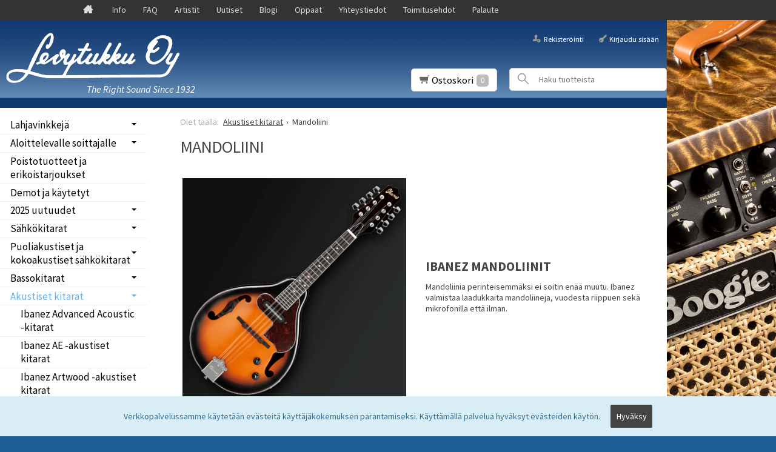

--- FILE ---
content_type: text/html; charset=UTF-8
request_url: https://www.levytukku.fi/mandoliini
body_size: 31687
content:
<!DOCTYPE html>
<html lang="fi" class="no-js">

    <head prefix="og: http://ogp.me/ns# fb: http://ogp.me/ns/fb#">
        <meta charset="UTF-8">
        <title>Mandoliinit | Ibanez-maniskat mikillä ja ilman! - Levytukku</title>
        <meta name="description" content="Mandoliinia perinteisemmäksi ei soitin enää muutu. Ibanez valmistaa laadukkaita mandoliineja, vuodesta riippuen sekä mikrofonilla että ilman.">
        <meta name="keywords" content="Mandoliini">
        <meta name="generator" content="Oscar Prosper 2.9.0.0 (license: 2334987190)">

        <meta http-equiv="X-UA-Compatible" content="IE=edge">
        <meta name="viewport" content="width=device-width, initial-scale=1">

        <meta property="og:title" content="Mandoliinit | Ibanez-maniskat mikillä ja ilman! - Levytukku">
        <meta property="og:type" content="website">
        <meta property="og:url" content="https://www.levytukku.fi/mandoliini">
        <meta property="og:site_name" content="Levytukku">
        <meta property="og:description" content="Mandoliinia perinteisemmäksi ei soitin enää muutu. Ibanez valmistaa laadukkaita mandoliineja, vuodesta riippuen sekä mikrofonilla että ilman.">

                    <meta property="og:image" content="https://www.levytukku.fi/images/categories/mandoliinit-thumb_1.png">
        
        <link rel="canonical" href="https://www.levytukku.fi/mandoliini">

		<link rel='alternate' href='https://www.levytukku.fi/mandoliini' hreflang='fi'>
<link rel='alternate' href='https://www.levytukku.fi/mandoliini' hreflang='x-default'>

	<meta name="robots" content="noarchive">


        <link rel="icon" type="image/png" href="https://www.levytukku.fi/site/favicon/levytukku_favicon.ico">
	  
        <meta name="msapplication-TileColor" content="#2b5797">
        <meta name="msapplication-TileImage" content="https://www.levytukku.fi/site/favicon/mstile-144x144.png">
        <meta name="theme-color" content="#223e86">

        <link href='https://www.levytukku.fi/min/?f=/site/templates/crimson-lite/assets/css/normalize.css,/site/templates/crimson-lite/assets/css/fonts.css,/site/templates/global/assets/css/global.css,/site/templates/global/assets/css/vendor/dropzone.css,/site/templates/crimson-lite/assets/css/vendor/responsiveslides.css,/site/templates/crimson-lite/assets/css/vendor/fancybox/jquery.fancybox.css,/site/templates/crimson-lite/assets/css/vendor/owl.carousel.css,/site/templates/crimson-lite/assets/css/main.css,/site/templates/crimson-lite-child/assets/css/main.css,/site/templates/crimson-lite/assets/css/media.css,/site/templates/crimson-lite-child/assets/css/media.css,/site/templates/crimson-lite/assets/css/shopping-cart.css,/site/templates/crimson-lite-child/assets/css/shopping-cart.css' rel='stylesheet'>

        
        <link rel='stylesheet' type='text/css' href='https://www.levytukku.fi/site/templates/crimson-lite/assets/css/user-colors.css.php'>

        <link href='//fonts.googleapis.com/css?family=Source+Sans+Pro:300,400,700,400italic,700italic' rel='stylesheet' type='text/css'>
        
        
        
        
        <script src='https://www.levytukku.fi/min/?f=/site/templates/crimson-lite/assets/js/vendor/modernizr.min.js' type='text/javascript'></script>

        
        <!-- BEGIN Google Analytics -->
<script>
(function(i,s,o,g,r,a,m){i['GoogleAnalyticsObject']=r;i[r]=i[r]||function(){
(i[r].q=i[r].q||[]).push(arguments)},i[r].l=1*new Date();a=s.createElement(o),
m=s.getElementsByTagName(o)[0];a.async=1;a.src=g;m.parentNode.insertBefore(a,m)
})(window,document,'script','//www.google-analytics.com/analytics.js','ga');

ga('create', 'UA-34929872-1', 'auto');  // Replace with your property ID.
ga('send', 'pageview');

</script>
<!-- END Google Analytics -->
        
        
        
        
        
        

                    <style>
                .old-price { display: none; }
            </style>
            <script type='text/javascript'>window.TemplateEngineData = {};
window.TemplateEngineData.Variables = {"SITE_URL":"https:\/\/www.levytukku.fi","SECURE_URL":"https:\/\/www.levytukku.fi","REAL_URL":"https:\/\/www.levytukku.fi","AJAX_URL":"https:\/\/www.levytukku.fi\/core\/modules\/template_engine\/ajax\/template_function_ajax_handler.php","URL_NAME":"mandoliini","BASE_URL":"https:\/\/www.levytukku.fi\/mandoliini","CANONICAL_URL":"https:\/\/www.levytukku.fi\/mandoliini"};
window.TemplateEngineData.TemplateFunctionsOnPageLoad = [{"id":"ef49e3eb695ce035f5d8ed21fca305da","name":"FormHandler","data":{"blocks_from_parameters":{"ready":""},"id":"form_ef49e3eb695ce035f5d8ed21fca305da","type":"accept_cookies","method":"post","action":"","result_element_id":"form-result-element-for-form_ef49e3eb695ce035f5d8ed21fca305da","result_element_basic_class":"alert","result_element_success_class":"alert-success","result_element_notice_class":"alert-warning","result_element_error_class":"alert-error","success_message":null,"error_message":null,"ajax_action":"AcceptCookies"}},{"id":"794511c4b4430dfe439f2da2e063e75c","name":"FormHandler","data":{"blocks_from_parameters":{"ready":""},"id":"form_794511c4b4430dfe439f2da2e063e75c","type":"order_newsletter","method":"post","action":"","result_element_id":"form-result-element-for-form_794511c4b4430dfe439f2da2e063e75c","result_element_basic_class":"alert","result_element_success_class":"alert-success","result_element_notice_class":"alert-warning","result_element_error_class":"alert-error","success_message":null,"error_message":null,"ajax_action":"OrderNewsletter"}},{"id":"943d9783184664a2a49847505f36e4a6","name":"ShoppingCartPreview","data":{"wrapper_element_selector":".sc-preview","preview_id":"943d9783184664a2a49847505f36e4a6"}},{"id":"e3ec115038eb9fd6ae64981ae67efee8","name":"ProductListUpdater","data":{"updater_wrapper_element_selector":"ul.product-list.plain.cf","general_trigger_class":"js-trigger-product-list-updater","triggers":{"set_partial":{"trigger_class":"js-trigger-set-partial","selected_trigger_class":"selected"},"set_sorting":{"trigger_class":"js-trigger-set-sorting","selected_trigger_class":"selected"}}}},{"id":"8e2f4e7998dabfd2480c3c6146735fff","name":"ProductListPagination","data":{"pagination_wrapper_element_selector":"ul.product-list.plain.cf","product_list_name":"category_list","products_per_page":"24","initial_page_number":1,"current_page_number":1,"page_count":1,"page_link_href_template":"https:\/\/www.levytukku.fi\/mandoliini?p={page_number}","next_page_link":"<a class='pagination-show-more-link icon-loader btn'><span>Lataa seuraava sivu<\/span><\/a>","previous_page_link":"<a class='pagination-show-more-link icon-loader btn'><span>Lataa edellinen sivu<\/span><\/a>","link_divider":"<span class='pagination-divider'>&hellip;<\/span>","link_divider_class":"js-pagination-divider","show_near_count":"2","pagination_link_selector":".js-pagination-page-link","page_loading_class":"is-loading","visible_class":"is-visible","hidden_class":"is-hidden","selected_class":"is-active","autoload":true,"autoload_distance":0}}];
window.TemplateEngineData.Texts = {};
window.TemplateEngineData.Texts.product_was_not_added_to_cart = 'Tuotetta ei lisätty ostoskoriin.';
</script>
</head>

<div class="accept_cookies-wrapper"><form id="form_ef49e3eb695ce035f5d8ed21fca305da">
	<span class="accept-cookies">Verkkopalvelussamme käytetään evästeitä käyttäjäkokemuksen parantamiseksi. Käyttämällä palvelua hyväksyt evästeiden käytön.</span>
	<input type="hidden" name="accept_cookies" value="1">
	<button class="btn accept-cookies-button" type="submit">Hyväksy</button>
	</form>

	<div id='form-result-element-for-form_ef49e3eb695ce035f5d8ed21fca305da' class=''></div></div>

<body style="background:#1F5D96 url(https://www.levytukku.fi/images/categories/default_category_image_orig.jpg);   
          background-repeat:no-repeat;
          background-position:right top;
          background-attachment:fixed;
          background-size:contain;
          "id='page_layout_' class='page_lang_fi'>

	
    
	
		<div id="fb-root"></div>
		<script>(function(d, s, id) {
  		var js, fjs = d.getElementsByTagName(s)[0];
  		if (d.getElementById(id)) return;
  		js = d.createElement(s); js.id = id;
  		js.src = "//connect.facebook.net/en_US/sdk.js#xfbml=1&version=v2.4";
  		fjs.parentNode.insertBefore(js, fjs);
		}(document, 'script', 'facebook-jssdk'));</script>

        
    <nav class="flyout-nav show-mobile cf">
        <div class="flyout-menu-title">Tuotteet</div><ul class='flyout-nav-lvl-1'><li class='flyout-nav-item-lvl-1 has-children'><a href="https://www.levytukku.fi/lahjavinkkeja" class="flyout-nav-link flyout-nav-link-lvl-1  has-children noselect" title="Lahjavinkkejä">Lahjavinkkejä<div class="js-flyout-nav-link-open"></div></a><ul class='flyout-nav-lvl-2'><li class='flyout-nav-item-lvl-2'><a href="https://www.levytukku.fi/kitaristille" class="flyout-nav-link flyout-nav-link-lvl-2   noselect" title="Lahjavinkkejä kitaristille">Lahjavinkkejä kitaristille<div class="js-flyout-nav-link-open"></div></a></li>
<li class='flyout-nav-item-lvl-2'><a href="https://www.levytukku.fi/basistille" class="flyout-nav-link flyout-nav-link-lvl-2   noselect" title="Lahjavinkkejä basistille">Lahjavinkkejä basistille<div class="js-flyout-nav-link-open"></div></a></li>
<li class='flyout-nav-item-lvl-2'><a href="https://www.levytukku.fi/rumpalille" class="flyout-nav-link flyout-nav-link-lvl-2   noselect" title="Lahjavinkkejä rumpalille">Lahjavinkkejä rumpalille<div class="js-flyout-nav-link-open"></div></a></li>
<li class='flyout-nav-item-lvl-2'><a href="https://www.levytukku.fi/rentouttavia-lahjoja" class="flyout-nav-link flyout-nav-link-lvl-2   noselect" title="Rentouttavia lahjoja">Rentouttavia lahjoja<div class="js-flyout-nav-link-open"></div></a></li>
<li class='flyout-nav-item-lvl-2'><a href="https://www.levytukku.fi/lapsille" class="flyout-nav-link flyout-nav-link-lvl-2   noselect" title="Lahjavinkkejä lapsille">Lahjavinkkejä lapsille<div class="js-flyout-nav-link-open"></div></a></li>
<li class='flyout-nav-item-lvl-2'><a href="https://www.levytukku.fi/lahjakortit-soitinliikkeeseen" class="flyout-nav-link flyout-nav-link-lvl-2   noselect" title="Lahjakortit">Lahjakortit<div class="js-flyout-nav-link-open"></div></a></li>
</ul>
</li>
<li class='flyout-nav-item-lvl-1 has-children'><a href="https://www.levytukku.fi/aloittelevalle_soittajalle" class="flyout-nav-link flyout-nav-link-lvl-1  has-children noselect" title="Aloittelevalle soittajalle">Aloittelevalle soittajalle<div class="js-flyout-nav-link-open"></div></a><ul class='flyout-nav-lvl-2'><li class='flyout-nav-item-lvl-2'><a href="https://www.levytukku.fi/kitaristille_1" class="flyout-nav-link flyout-nav-link-lvl-2   noselect" title="Kitaristille">Kitaristille<div class="js-flyout-nav-link-open"></div></a></li>
<li class='flyout-nav-item-lvl-2'><a href="https://www.levytukku.fi/rumpalille_1" class="flyout-nav-link flyout-nav-link-lvl-2   noselect" title="Rumpalille">Rumpalille<div class="js-flyout-nav-link-open"></div></a></li>
<li class='flyout-nav-item-lvl-2'><a href="https://www.levytukku.fi/basistille_1" class="flyout-nav-link flyout-nav-link-lvl-2   noselect" title="Basistille">Basistille<div class="js-flyout-nav-link-open"></div></a></li>
</ul>
</li>
<li class='flyout-nav-item-lvl-1'><a href="https://www.levytukku.fi/poistotuotteet" class="flyout-nav-link flyout-nav-link-lvl-1   noselect" title="Poistotuotteet ja erikoistarjoukset">Poistotuotteet ja erikoistarjoukset<div class="js-flyout-nav-link-open"></div></a></li>
<li class='flyout-nav-item-lvl-1'><a href="https://www.levytukku.fi/demot-ja-kaytetyt-soittimet-ja-tarvikkeet" class="flyout-nav-link flyout-nav-link-lvl-1   noselect" title="Demot ja käytetyt">Demot ja käytetyt<div class="js-flyout-nav-link-open"></div></a></li>
<li class='flyout-nav-item-lvl-1 has-children'><a href="https://www.levytukku.fi/uutuudet" class="flyout-nav-link flyout-nav-link-lvl-1  has-children noselect" title="2025 uutuudet">2025 uutuudet<div class="js-flyout-nav-link-open"></div></a><ul class='flyout-nav-lvl-2'><li class='flyout-nav-item-lvl-2'><a href="https://www.levytukku.fi/ibanez-soittimet-ja-tarvikkeet-uutuudet" class="flyout-nav-link flyout-nav-link-lvl-2   noselect" title="2025 Ibanez uutuudet">2025 Ibanez uutuudet<div class="js-flyout-nav-link-open"></div></a></li>
<li class='flyout-nav-item-lvl-2'><a href="https://www.levytukku.fi/dunlop-uutuudet" class="flyout-nav-link flyout-nav-link-lvl-2   noselect" title="2025 Dunlop uutuudet">2025 Dunlop uutuudet<div class="js-flyout-nav-link-open"></div></a></li>
<li class='flyout-nav-item-lvl-2'><a href="https://www.levytukku.fi/meinl-uutuudet" class="flyout-nav-link flyout-nav-link-lvl-2   noselect" title="2025 Meinl uutuudet - symbaalit & kapulat">2025 Meinl uutuudet - symbaalit & kapulat<div class="js-flyout-nav-link-open"></div></a></li>
<li class='flyout-nav-item-lvl-2'><a href="https://www.levytukku.fi/meinl-uutuudet-perkussiosoittimet" class="flyout-nav-link flyout-nav-link-lvl-2   noselect" title="2025 Meinl uutuudet - perkussiosoittimet">2025 Meinl uutuudet - perkussiosoittimet<div class="js-flyout-nav-link-open"></div></a></li>
<li class='flyout-nav-item-lvl-2'><a href="https://www.levytukku.fi/dimarzio-uutuudet" class="flyout-nav-link flyout-nav-link-lvl-2   noselect" title="2025 DiMarzio uutuudet">2025 DiMarzio uutuudet<div class="js-flyout-nav-link-open"></div></a></li>
<li class='flyout-nav-item-lvl-2'><a href="https://www.levytukku.fi/tama-uutuudet" class="flyout-nav-link flyout-nav-link-lvl-2   noselect" title="2025 Tama uutuudet">2025 Tama uutuudet<div class="js-flyout-nav-link-open"></div></a></li>
<li class='flyout-nav-item-lvl-2'><a href="https://www.levytukku.fi/laney-uutuudet" class="flyout-nav-link flyout-nav-link-lvl-2   noselect" title="2025 Laney uutuudet">2025 Laney uutuudet<div class="js-flyout-nav-link-open"></div></a></li>
</ul>
</li>
<li class='flyout-nav-item-lvl-1 has-children'><a href="https://www.levytukku.fi/sahkokitarat" class="flyout-nav-link flyout-nav-link-lvl-1  has-children noselect" title="Sähkökitarat">Sähkökitarat<div class="js-flyout-nav-link-open"></div></a><ul class='flyout-nav-lvl-2'><li class='flyout-nav-item-lvl-2'><a href="https://www.levytukku.fi/tom_anderson_guitarworks" class="flyout-nav-link flyout-nav-link-lvl-2   noselect" title="Tom Anderson Guitarworks">Tom Anderson Guitarworks<div class="js-flyout-nav-link-open"></div></a></li>
<li class='flyout-nav-item-lvl-2'><a href="https://www.levytukku.fi/ibanez_j-custom" class="flyout-nav-link flyout-nav-link-lvl-2   noselect" title="Ibanez j.custom sähkökitarat">Ibanez j.custom sähkökitarat<div class="js-flyout-nav-link-open"></div></a></li>
<li class='flyout-nav-item-lvl-2'><a href="https://www.levytukku.fi/ibanez_prestige" class="flyout-nav-link flyout-nav-link-lvl-2   noselect" title="Ibanez Prestige-sähkökitarat">Ibanez Prestige-sähkökitarat<div class="js-flyout-nav-link-open"></div></a></li>
<li class='flyout-nav-item-lvl-2'><a href="https://www.levytukku.fi/ibanez-genesis-collection" class="flyout-nav-link flyout-nav-link-lvl-2   noselect" title="Ibanez Genesis Collection">Ibanez Genesis Collection<div class="js-flyout-nav-link-open"></div></a></li>
<li class='flyout-nav-item-lvl-2 has-children'><a href="https://www.levytukku.fi/ibanez-signature-sahkokitarat" class="flyout-nav-link flyout-nav-link-lvl-2  has-children noselect" title="Ibanez Signature -sähkökitarat">Ibanez Signature -sähkökitarat<div class="js-flyout-nav-link-open"></div></a><ul class='flyout-nav-lvl-3'><li class='flyout-nav-item-lvl-3'><a href="https://www.levytukku.fi/lari-basilio-kitarat" class="flyout-nav-link flyout-nav-link-lvl-3   noselect" title="Lari Basilio kitarat">Lari Basilio kitarat<div class="js-flyout-nav-link-open"></div></a></li>
<li class='flyout-nav-item-lvl-3'><a href="https://www.levytukku.fi/ichika-nito-sahkokitarat" class="flyout-nav-link flyout-nav-link-lvl-3   noselect" title="Ichika Nito sähkökitarat">Ichika Nito sähkökitarat<div class="js-flyout-nav-link-open"></div></a></li>
<li class='flyout-nav-item-lvl-3'><a href="https://www.levytukku.fi/tim-henson-scott-lepage-kitarat" class="flyout-nav-link flyout-nav-link-lvl-3   noselect" title="Tim Henson & Scott LePage -kitarat">Tim Henson & Scott LePage -kitarat<div class="js-flyout-nav-link-open"></div></a></li>
<li class='flyout-nav-item-lvl-3'><a href="https://www.levytukku.fi/tom-quayle" class="flyout-nav-link flyout-nav-link-lvl-3   noselect" title="Tom Quayle">Tom Quayle<div class="js-flyout-nav-link-open"></div></a></li>
<li class='flyout-nav-item-lvl-3'><a href="https://www.levytukku.fi/martin-miller" class="flyout-nav-link flyout-nav-link-lvl-3   noselect" title="Martin Miller">Martin Miller<div class="js-flyout-nav-link-open"></div></a></li>
<li class='flyout-nav-item-lvl-3'><a href="https://www.levytukku.fi/yvette-young-sahkokitarat" class="flyout-nav-link flyout-nav-link-lvl-3   noselect" title="Yvette Young sähkökitarat">Yvette Young sähkökitarat<div class="js-flyout-nav-link-open"></div></a></li>
<li class='flyout-nav-item-lvl-3'><a href="https://www.levytukku.fi/nita-strauss" class="flyout-nav-link flyout-nav-link-lvl-3   noselect" title="Nita Strauss">Nita Strauss<div class="js-flyout-nav-link-open"></div></a></li>
<li class='flyout-nav-item-lvl-3'><a href="https://www.levytukku.fi/ibanez-pia-jem-ja-universe-kitarat" class="flyout-nav-link flyout-nav-link-lvl-3   noselect" title="Steve Vai PIA, JEM & Universe">Steve Vai PIA, JEM & Universe<div class="js-flyout-nav-link-open"></div></a></li>
<li class='flyout-nav-item-lvl-3'><a href="https://www.levytukku.fi/ibanez_js" class="flyout-nav-link flyout-nav-link-lvl-3   noselect" title="Joe Satriani JS">Joe Satriani JS<div class="js-flyout-nav-link-open"></div></a></li>
<li class='flyout-nav-item-lvl-3'><a href="https://www.levytukku.fi/jake_bowen_jbm" class="flyout-nav-link flyout-nav-link-lvl-3   noselect" title="Jake Bowen JBM">Jake Bowen JBM<div class="js-flyout-nav-link-open"></div></a></li>
<li class='flyout-nav-item-lvl-3'><a href="https://www.levytukku.fi/ibanez_at" class="flyout-nav-link flyout-nav-link-lvl-3   noselect" title="Andy Timmons AT">Andy Timmons AT<div class="js-flyout-nav-link-open"></div></a></li>
<li class='flyout-nav-item-lvl-3'><a href="https://www.levytukku.fi/ibanez_frm" class="flyout-nav-link flyout-nav-link-lvl-3   noselect" title="Paul Gilbert FRM/PGM">Paul Gilbert FRM/PGM<div class="js-flyout-nav-link-open"></div></a></li>
<li class='flyout-nav-item-lvl-3'><a href="https://www.levytukku.fi/meshuggah" class="flyout-nav-link flyout-nav-link-lvl-3   noselect" title="Meshuggah">Meshuggah<div class="js-flyout-nav-link-open"></div></a></li>
<li class='flyout-nav-item-lvl-3'><a href="https://www.levytukku.fi/ibanez_kiko_loureiro" class="flyout-nav-link flyout-nav-link-lvl-3   noselect" title="Kiko Loureiro">Kiko Loureiro<div class="js-flyout-nav-link-open"></div></a></li>
<li class='flyout-nav-item-lvl-3'><a href="https://www.levytukku.fi/paul_stanley" class="flyout-nav-link flyout-nav-link-lvl-3   noselect" title="Paul Stanley">Paul Stanley<div class="js-flyout-nav-link-open"></div></a></li>
<li class='flyout-nav-item-lvl-3'><a href="https://www.levytukku.fi/jb-brubaker" class="flyout-nav-link flyout-nav-link-lvl-3   noselect" title="JB Brubaker">JB Brubaker<div class="js-flyout-nav-link-open"></div></a></li>
</ul>
</li>
<li class='flyout-nav-item-lvl-2'><a href="https://www.levytukku.fi/ibanez-axe-design-lab-kitarat" class="flyout-nav-link flyout-nav-link-lvl-2   noselect" title="Ibanez Axe Design Lab -kitarat">Ibanez Axe Design Lab -kitarat<div class="js-flyout-nav-link-open"></div></a></li>
<li class='flyout-nav-item-lvl-2'><a href="https://www.levytukku.fi/ibanez-q-sahkokitarat" class="flyout-nav-link flyout-nav-link-lvl-2   noselect" title="Ibanez Q sähkökitarat">Ibanez Q sähkökitarat<div class="js-flyout-nav-link-open"></div></a></li>
<li class='flyout-nav-item-lvl-2'><a href="https://www.levytukku.fi/ibanez_premium" class="flyout-nav-link flyout-nav-link-lvl-2   noselect" title="Ibanez Premium-sähkökitarat">Ibanez Premium-sähkökitarat<div class="js-flyout-nav-link-open"></div></a></li>
<li class='flyout-nav-item-lvl-2'><a href="https://www.levytukku.fi/ibanez-axion-label" class="flyout-nav-link flyout-nav-link-lvl-2   noselect" title="Ibanez Axion Label -sähkökitarat">Ibanez Axion Label -sähkökitarat<div class="js-flyout-nav-link-open"></div></a></li>
<li class='flyout-nav-item-lvl-2'><a href="https://www.levytukku.fi/ibanez_iron_label" class="flyout-nav-link flyout-nav-link-lvl-2   noselect" title="Ibanez Iron Label -sähkökitarat">Ibanez Iron Label -sähkökitarat<div class="js-flyout-nav-link-open"></div></a></li>
<li class='flyout-nav-item-lvl-2'><a href="https://www.levytukku.fi/ibanez-iceman-kitarat" class="flyout-nav-link flyout-nav-link-lvl-2   noselect" title="Ibanez Iceman -kitarat">Ibanez Iceman -kitarat<div class="js-flyout-nav-link-open"></div></a></li>
<li class='flyout-nav-item-lvl-2'><a href="https://www.levytukku.fi/ibanez-sa-sahkokitarat" class="flyout-nav-link flyout-nav-link-lvl-2   noselect" title="Ibanez SA-sähkökitarat">Ibanez SA-sähkökitarat<div class="js-flyout-nav-link-open"></div></a></li>
<li class='flyout-nav-item-lvl-2 has-children'><a href="https://www.levytukku.fi/ibanez-az" class="flyout-nav-link flyout-nav-link-lvl-2  has-children noselect" title="Ibanez AZ -sähkökitarat">Ibanez AZ -sähkökitarat<div class="js-flyout-nav-link-open"></div></a><ul class='flyout-nav-lvl-3'><li class='flyout-nav-item-lvl-3'><a href="https://www.levytukku.fi/ibanez-az-standard-sahkokitarat" class="flyout-nav-link flyout-nav-link-lvl-3   noselect" title="Ibanez AZ Standard -sähkökitarat">Ibanez AZ Standard -sähkökitarat<div class="js-flyout-nav-link-open"></div></a></li>
</ul>
</li>
<li class='flyout-nav-item-lvl-2'><a href="https://www.levytukku.fi/ibanez_78-kieliset" class="flyout-nav-link flyout-nav-link-lvl-2   noselect" title="Ibanez 7/8/9-kieliset sähkökitarat">Ibanez 7/8/9-kieliset sähkökitarat<div class="js-flyout-nav-link-open"></div></a></li>
<li class='flyout-nav-item-lvl-2'><a href="https://www.levytukku.fi/ibanez_rg_-sarja" class="flyout-nav-link flyout-nav-link-lvl-2   noselect" title="Ibanez RG Standard">Ibanez RG Standard<div class="js-flyout-nav-link-open"></div></a></li>
<li class='flyout-nav-item-lvl-2'><a href="https://www.levytukku.fi/ibanez-gio-sahkokitarat-aloittelijalle" class="flyout-nav-link flyout-nav-link-lvl-2   noselect" title="Ibanez Gio -sähkökitarat">Ibanez Gio -sähkökitarat<div class="js-flyout-nav-link-open"></div></a></li>
<li class='flyout-nav-item-lvl-2'><a href="https://www.levytukku.fi/ibanez-rga-sarjan-sahkokitarat" class="flyout-nav-link flyout-nav-link-lvl-2   noselect" title="Ibanez RGA sähkökitarat">Ibanez RGA sähkökitarat<div class="js-flyout-nav-link-open"></div></a></li>
<li class='flyout-nav-item-lvl-2'><a href="https://www.levytukku.fi/ibanez_s" class="flyout-nav-link flyout-nav-link-lvl-2   noselect" title="Ibanez S -sähkökitarat">Ibanez S -sähkökitarat<div class="js-flyout-nav-link-open"></div></a></li>
<li class='flyout-nav-item-lvl-2'><a href="https://www.levytukku.fi/ibanez_ar" class="flyout-nav-link flyout-nav-link-lvl-2   noselect" title="Ibanez AR">Ibanez AR<div class="js-flyout-nav-link-open"></div></a></li>
<li class='flyout-nav-item-lvl-2'><a href="https://www.levytukku.fi/ibanez_mikro" class="flyout-nav-link flyout-nav-link-lvl-2   noselect" title="Ibanez Mikro">Ibanez Mikro<div class="js-flyout-nav-link-open"></div></a></li>
<li class='flyout-nav-item-lvl-2'><a href="https://www.levytukku.fi/ibanez-vasenkatiset-sahkokitarat" class="flyout-nav-link flyout-nav-link-lvl-2   noselect" title="Vasenkätiset Ibanez sähkökitarat">Vasenkätiset Ibanez sähkökitarat<div class="js-flyout-nav-link-open"></div></a></li>
</ul>
</li>
<li class='flyout-nav-item-lvl-1 has-children'><a href="https://www.levytukku.fi/puoliakustiset-ja-kokoakustiset-sahkokitarat" class="flyout-nav-link flyout-nav-link-lvl-1  has-children noselect" title="Puoliakustiset ja kokoakustiset sähkökitarat">Puoliakustiset ja kokoakustiset sähkökitarat<div class="js-flyout-nav-link-open"></div></a><ul class='flyout-nav-lvl-2'><li class='flyout-nav-item-lvl-2'><a href="https://www.levytukku.fi/artstar_prestige" class="flyout-nav-link flyout-nav-link-lvl-2   noselect" title="Prestige">Prestige<div class="js-flyout-nav-link-open"></div></a></li>
<li class='flyout-nav-item-lvl-2'><a href="https://www.levytukku.fi/artstar-puoliakustiset-kitarat" class="flyout-nav-link flyout-nav-link-lvl-2   noselect" title="Artstar">Artstar<div class="js-flyout-nav-link-open"></div></a></li>
<li class='flyout-nav-item-lvl-2'><a href="https://www.levytukku.fi/artcore_expressionist" class="flyout-nav-link flyout-nav-link-lvl-2   noselect" title="Artcore Expressionist">Artcore Expressionist<div class="js-flyout-nav-link-open"></div></a></li>
<li class='flyout-nav-item-lvl-2'><a href="https://www.levytukku.fi/artcore" class="flyout-nav-link flyout-nav-link-lvl-2   noselect" title="Ibanez Artcore">Ibanez Artcore<div class="js-flyout-nav-link-open"></div></a></li>
<li class='flyout-nav-item-lvl-2'><a href="https://www.levytukku.fi/ibanez-george-benson-kitarat" class="flyout-nav-link flyout-nav-link-lvl-2   noselect" title="George Benson">George Benson<div class="js-flyout-nav-link-open"></div></a></li>
<li class='flyout-nav-item-lvl-2'><a href="https://www.levytukku.fi/ibanez-john-scofield" class="flyout-nav-link flyout-nav-link-lvl-2   noselect" title="John Scofield">John Scofield<div class="js-flyout-nav-link-open"></div></a></li>
<li class='flyout-nav-item-lvl-2'><a href="https://www.levytukku.fi/ibanez-pat-metheny-pm-kitarat" class="flyout-nav-link flyout-nav-link-lvl-2   noselect" title="Pat Metheny">Pat Metheny<div class="js-flyout-nav-link-open"></div></a></li>
</ul>
</li>
<li class='flyout-nav-item-lvl-1 has-children'><a href="https://www.levytukku.fi/bassokitarat" class="flyout-nav-link flyout-nav-link-lvl-1  has-children noselect" title="Bassokitarat">Bassokitarat<div class="js-flyout-nav-link-open"></div></a><ul class='flyout-nav-lvl-2'><li class='flyout-nav-item-lvl-2'><a href="https://www.levytukku.fi/ibanez_prestige_1" class="flyout-nav-link flyout-nav-link-lvl-2   noselect" title="Ibanez Prestige">Ibanez Prestige<div class="js-flyout-nav-link-open"></div></a></li>
<li class='flyout-nav-item-lvl-2'><a href="https://www.levytukku.fi/ibanez_premium_1" class="flyout-nav-link flyout-nav-link-lvl-2   noselect" title="Ibanez Premium bassot">Ibanez Premium bassot<div class="js-flyout-nav-link-open"></div></a></li>
<li class='flyout-nav-item-lvl-2'><a href="https://www.levytukku.fi/ibanez_bass_workshop" class="flyout-nav-link flyout-nav-link-lvl-2   noselect" title="Ibanez Bass Workshop">Ibanez Bass Workshop<div class="js-flyout-nav-link-open"></div></a></li>
<li class='flyout-nav-item-lvl-2'><a href="https://www.levytukku.fi/ibanez-ehb-bassokitarat" class="flyout-nav-link flyout-nav-link-lvl-2   noselect" title="Ibanez EHB Bassokitarat">Ibanez EHB Bassokitarat<div class="js-flyout-nav-link-open"></div></a></li>
<li class='flyout-nav-item-lvl-2'><a href="https://www.levytukku.fi/ibanez_soundgear" class="flyout-nav-link flyout-nav-link-lvl-2   noselect" title="Ibanez Soundgear bassot">Ibanez Soundgear bassot<div class="js-flyout-nav-link-open"></div></a></li>
<li class='flyout-nav-item-lvl-2'><a href="https://www.levytukku.fi/ibanez_btb" class="flyout-nav-link flyout-nav-link-lvl-2   noselect" title="Ibanez BTB bassot">Ibanez BTB bassot<div class="js-flyout-nav-link-open"></div></a></li>
<li class='flyout-nav-item-lvl-2'><a href="https://www.levytukku.fi/talman_bass" class="flyout-nav-link flyout-nav-link-lvl-2   noselect" title="Talman Bass">Talman Bass<div class="js-flyout-nav-link-open"></div></a></li>
<li class='flyout-nav-item-lvl-2'><a href="https://www.levytukku.fi/ibanez_artcore" class="flyout-nav-link flyout-nav-link-lvl-2   noselect" title="Ibanez Artcore">Ibanez Artcore<div class="js-flyout-nav-link-open"></div></a></li>
<li class='flyout-nav-item-lvl-2'><a href="https://www.levytukku.fi/ibanez_mikro_1" class="flyout-nav-link flyout-nav-link-lvl-2   noselect" title="Ibanez Mikro">Ibanez Mikro<div class="js-flyout-nav-link-open"></div></a></li>
<li class='flyout-nav-item-lvl-2'><a href="https://www.levytukku.fi/ibanez-vasenkatiset-bassot" class="flyout-nav-link flyout-nav-link-lvl-2   noselect" title="Ibanez vasenkätiset bassot">Ibanez vasenkätiset bassot<div class="js-flyout-nav-link-open"></div></a></li>
<li class='flyout-nav-item-lvl-2'><a href="https://www.levytukku.fi/akustiset_bassot" class="flyout-nav-link flyout-nav-link-lvl-2   noselect" title="Akustiset bassot">Akustiset bassot<div class="js-flyout-nav-link-open"></div></a></li>
</ul>
</li>
<li class='flyout-nav-item-lvl-1 is-active is-open has-children'><a href="https://www.levytukku.fi/akustiset_kitarat" class="flyout-nav-link flyout-nav-link-lvl-1 is-active is-open has-children noselect" title="Akustiset kitarat">Akustiset kitarat<div class="js-flyout-nav-link-open"></div></a><ul class='flyout-nav-lvl-2'><li class='flyout-nav-item-lvl-2'><a href="https://www.levytukku.fi/ibanez-aad-akustiset-kitarat" class="flyout-nav-link flyout-nav-link-lvl-2   noselect" title="Ibanez Advanced Acoustic -kitarat">Ibanez Advanced Acoustic -kitarat<div class="js-flyout-nav-link-open"></div></a></li>
<li class='flyout-nav-item-lvl-2'><a href="https://www.levytukku.fi/ibanez-ae" class="flyout-nav-link flyout-nav-link-lvl-2   noselect" title="Ibanez AE -akustiset kitarat">Ibanez AE -akustiset kitarat<div class="js-flyout-nav-link-open"></div></a></li>
<li class='flyout-nav-item-lvl-2'><a href="https://www.levytukku.fi/ibanez_aw" class="flyout-nav-link flyout-nav-link-lvl-2   noselect" title="Ibanez Artwood -akustiset kitarat">Ibanez Artwood -akustiset kitarat<div class="js-flyout-nav-link-open"></div></a></li>
<li class='flyout-nav-item-lvl-2'><a href="https://www.levytukku.fi/ibanez-frh-akustiset-kitarat" class="flyout-nav-link flyout-nav-link-lvl-2   noselect" title="Ibanez FRH akustiset kitarat">Ibanez FRH akustiset kitarat<div class="js-flyout-nav-link-open"></div></a></li>
<li class='flyout-nav-item-lvl-2'><a href="https://www.levytukku.fi/ibanez_aew" class="flyout-nav-link flyout-nav-link-lvl-2   noselect" title="Ibanez AEWC -akustiset kitarat">Ibanez AEWC -akustiset kitarat<div class="js-flyout-nav-link-open"></div></a></li>
<li class='flyout-nav-item-lvl-2'><a href="https://www.levytukku.fi/ibanez_aeg" class="flyout-nav-link flyout-nav-link-lvl-2   noselect" title="Ibanez AEG akustiset kitarat">Ibanez AEG akustiset kitarat<div class="js-flyout-nav-link-open"></div></a></li>
<li class='flyout-nav-item-lvl-2'><a href="https://www.levytukku.fi/ibanez-altstar-akustiset-kitarat" class="flyout-nav-link flyout-nav-link-lvl-2   noselect" title="Ibanez Altstar akustiset kitarat">Ibanez Altstar akustiset kitarat<div class="js-flyout-nav-link-open"></div></a></li>
<li class='flyout-nav-item-lvl-2'><a href="https://www.levytukku.fi/ibanez_pf" class="flyout-nav-link flyout-nav-link-lvl-2   noselect" title="Ibanez PF -akustiset kitarat">Ibanez PF -akustiset kitarat<div class="js-flyout-nav-link-open"></div></a></li>
<li class='flyout-nav-item-lvl-2'><a href="https://www.levytukku.fi/ibanez-v-akustiset-kitarat" class="flyout-nav-link flyout-nav-link-lvl-2   noselect" title="Ibanez V akustiset kitarat">Ibanez V akustiset kitarat<div class="js-flyout-nav-link-open"></div></a></li>
<li class='flyout-nav-item-lvl-2'><a href="https://www.levytukku.fi/ibanez-talman-akustiset" class="flyout-nav-link flyout-nav-link-lvl-2   noselect" title="Ibanez Talman Akustiset">Ibanez Talman Akustiset<div class="js-flyout-nav-link-open"></div></a></li>
<li class='flyout-nav-item-lvl-2'><a href="https://www.levytukku.fi/akustiset_bassot_1" class="flyout-nav-link flyout-nav-link-lvl-2   noselect" title="Akustiset Bassot">Akustiset Bassot<div class="js-flyout-nav-link-open"></div></a></li>
<li class='flyout-nav-item-lvl-2'><a href="https://www.levytukku.fi/piccolo" class="flyout-nav-link flyout-nav-link-lvl-2   noselect" title="Ibanez EWP Piccolo-kitarat">Ibanez EWP Piccolo-kitarat<div class="js-flyout-nav-link-open"></div></a></li>
<li class='flyout-nav-item-lvl-2'><a href="https://www.levytukku.fi/klassiset_kitarat" class="flyout-nav-link flyout-nav-link-lvl-2   noselect" title="Klassiset kitarat">Klassiset kitarat<div class="js-flyout-nav-link-open"></div></a></li>
<li class='flyout-nav-item-lvl-2'><a href="https://www.levytukku.fi/mikilliset_akustiset" class="flyout-nav-link flyout-nav-link-lvl-2   noselect" title="Mikilliset- / elektroakustiset kitarat">Mikilliset- / elektroakustiset kitarat<div class="js-flyout-nav-link-open"></div></a></li>
<li class='flyout-nav-item-lvl-2'><a href="https://www.levytukku.fi/vasenkatiset-akustiset-kitarat" class="flyout-nav-link flyout-nav-link-lvl-2   noselect" title="Vasenkätiset akustiset kitarat">Vasenkätiset akustiset kitarat<div class="js-flyout-nav-link-open"></div></a></li>
<li class='flyout-nav-item-lvl-2'><a href="https://www.levytukku.fi/pienet_kitarat" class="flyout-nav-link flyout-nav-link-lvl-2   noselect" title="Pienet akustiset kitarat">Pienet akustiset kitarat<div class="js-flyout-nav-link-open"></div></a></li>
<li class='flyout-nav-item-lvl-2'><a href="https://www.levytukku.fi/ukulele" class="flyout-nav-link flyout-nav-link-lvl-2   noselect" title="Ukulele">Ukulele<div class="js-flyout-nav-link-open"></div></a></li>
<li class='flyout-nav-item-lvl-2'><a href="https://www.levytukku.fi/banjo" class="flyout-nav-link flyout-nav-link-lvl-2   noselect" title="Banjot">Banjot<div class="js-flyout-nav-link-open"></div></a></li>
<li class='flyout-nav-item-lvl-2 is-active is-open'><a href="https://www.levytukku.fi/mandoliini" class="flyout-nav-link flyout-nav-link-lvl-2 is-active is-open  noselect" title="Mandoliini">Mandoliini<div class="js-flyout-nav-link-open"></div></a></li>
<li class='flyout-nav-item-lvl-2'><a href="https://www.levytukku.fi/akustisten_tarvikkeet" class="flyout-nav-link flyout-nav-link-lvl-2   noselect" title="Akustisen kitaran tarvikkeet">Akustisen kitaran tarvikkeet<div class="js-flyout-nav-link-open"></div></a></li>
</ul>
</li>
<li class='flyout-nav-item-lvl-1'><a href="https://www.levytukku.fi/ukulelet_ja_mandoliinit" class="flyout-nav-link flyout-nav-link-lvl-1   noselect" title="Ukulelet ja mandoliinit">Ukulelet ja mandoliinit<div class="js-flyout-nav-link-open"></div></a></li>
<li class='flyout-nav-item-lvl-1 has-children'><a href="https://www.levytukku.fi/vahvistimet" class="flyout-nav-link flyout-nav-link-lvl-1  has-children noselect" title="Vahvistimet">Vahvistimet<div class="js-flyout-nav-link-open"></div></a><ul class='flyout-nav-lvl-2'><li class='flyout-nav-item-lvl-2 has-children'><a href="https://www.levytukku.fi/kitaravahvistimet" class="flyout-nav-link flyout-nav-link-lvl-2  has-children noselect" title="Kitaravahvistimet">Kitaravahvistimet<div class="js-flyout-nav-link-open"></div></a><ul class='flyout-nav-lvl-3'><li class='flyout-nav-item-lvl-3'><a href="https://www.levytukku.fi/bad-cat-kitaravahvistimet" class="flyout-nav-link flyout-nav-link-lvl-3   noselect" title="Bad Cat -kitaravahvistimet">Bad Cat -kitaravahvistimet<div class="js-flyout-nav-link-open"></div></a></li>
<li class='flyout-nav-item-lvl-3'><a href="https://www.levytukku.fi/laney" class="flyout-nav-link flyout-nav-link-lvl-3   noselect" title="Laney kitaravahvistimet">Laney kitaravahvistimet<div class="js-flyout-nav-link-open"></div></a></li>
<li class='flyout-nav-item-lvl-3'><a href="https://www.levytukku.fi/kitaravahvistimet-ibanez" class="flyout-nav-link flyout-nav-link-lvl-3   noselect" title="Ibanez kitaravahvistimet">Ibanez kitaravahvistimet<div class="js-flyout-nav-link-open"></div></a></li>
<li class='flyout-nav-item-lvl-3'><a href="https://www.levytukku.fi/putkivahvistimet-kitaralle" class="flyout-nav-link flyout-nav-link-lvl-3   noselect" title="Putkivahvistimet kitaralle">Putkivahvistimet kitaralle<div class="js-flyout-nav-link-open"></div></a></li>
<li class='flyout-nav-item-lvl-3'><a href="https://www.levytukku.fi/transistorivahvistimet-kitaralle" class="flyout-nav-link flyout-nav-link-lvl-3   noselect" title="Transistorivahvistimet kitaralle">Transistorivahvistimet kitaralle<div class="js-flyout-nav-link-open"></div></a></li>
</ul>
</li>
<li class='flyout-nav-item-lvl-2 has-children'><a href="https://www.levytukku.fi/kitarakaapit" class="flyout-nav-link flyout-nav-link-lvl-2  has-children noselect" title="Kitarakaapit">Kitarakaapit<div class="js-flyout-nav-link-open"></div></a><ul class='flyout-nav-lvl-3'><li class='flyout-nav-item-lvl-3'><a href="https://www.levytukku.fi/bad-cat-kitarakaapit" class="flyout-nav-link flyout-nav-link-lvl-3   noselect" title="Bad Cat -kitarakaapit">Bad Cat -kitarakaapit<div class="js-flyout-nav-link-open"></div></a></li>
<li class='flyout-nav-item-lvl-3'><a href="https://www.levytukku.fi/mesa-boogie-kitarakaapit" class="flyout-nav-link flyout-nav-link-lvl-3   noselect" title="Mesa Boogie -kitarakaapit">Mesa Boogie -kitarakaapit<div class="js-flyout-nav-link-open"></div></a></li>
<li class='flyout-nav-item-lvl-3'><a href="https://www.levytukku.fi/laney_2" class="flyout-nav-link flyout-nav-link-lvl-3   noselect" title="Laney kitarakaapit">Laney kitarakaapit<div class="js-flyout-nav-link-open"></div></a></li>
<li class='flyout-nav-item-lvl-3'><a href="https://www.levytukku.fi/1x12-kitarakaiuttimet" class="flyout-nav-link flyout-nav-link-lvl-3   noselect" title="1x12" kitarakaiuttimet">1x12" kitarakaiuttimet<div class="js-flyout-nav-link-open"></div></a></li>
<li class='flyout-nav-item-lvl-3'><a href="https://www.levytukku.fi/2x12-kitarakaapit" class="flyout-nav-link flyout-nav-link-lvl-3   noselect" title="2x12" kitarakaapit">2x12" kitarakaapit<div class="js-flyout-nav-link-open"></div></a></li>
<li class='flyout-nav-item-lvl-3'><a href="https://www.levytukku.fi/4x12-kitarakaapit" class="flyout-nav-link flyout-nav-link-lvl-3   noselect" title="4x12" kitarakaapit">4x12" kitarakaapit<div class="js-flyout-nav-link-open"></div></a></li>
</ul>
</li>
<li class='flyout-nav-item-lvl-2 has-children'><a href="https://www.levytukku.fi/bassovahvistimet" class="flyout-nav-link flyout-nav-link-lvl-2  has-children noselect" title="Bassovahvistimet">Bassovahvistimet<div class="js-flyout-nav-link-open"></div></a><ul class='flyout-nav-lvl-3'><li class='flyout-nav-item-lvl-3'><a href="https://www.levytukku.fi/mesa-boogie-bassovahvistimet" class="flyout-nav-link flyout-nav-link-lvl-3   noselect" title="Mesa Boogie -bassovahvistimet">Mesa Boogie -bassovahvistimet<div class="js-flyout-nav-link-open"></div></a></li>
<li class='flyout-nav-item-lvl-3'><a href="https://www.levytukku.fi/laney-bassovahvistimet" class="flyout-nav-link flyout-nav-link-lvl-3   noselect" title="Laney bassovahvistimet">Laney bassovahvistimet<div class="js-flyout-nav-link-open"></div></a></li>
<li class='flyout-nav-item-lvl-3'><a href="https://www.levytukku.fi/ibanez-bassovahvistimet" class="flyout-nav-link flyout-nav-link-lvl-3   noselect" title="Ibanez bassovahvistimet">Ibanez bassovahvistimet<div class="js-flyout-nav-link-open"></div></a></li>
</ul>
</li>
<li class='flyout-nav-item-lvl-2 has-children'><a href="https://www.levytukku.fi/bassokaapit" class="flyout-nav-link flyout-nav-link-lvl-2  has-children noselect" title="Bassokaapit">Bassokaapit<div class="js-flyout-nav-link-open"></div></a><ul class='flyout-nav-lvl-3'><li class='flyout-nav-item-lvl-3'><a href="https://www.levytukku.fi/mesa-boogie-bassokaapit" class="flyout-nav-link flyout-nav-link-lvl-3   noselect" title="Mesa Boogie -bassokaapit">Mesa Boogie -bassokaapit<div class="js-flyout-nav-link-open"></div></a></li>
</ul>
</li>
<li class='flyout-nav-item-lvl-2'><a href="https://www.levytukku.fi/vahvistin_putket" class="flyout-nav-link flyout-nav-link-lvl-2   noselect" title="Vahvistinputket ja tarvikkeet">Vahvistinputket ja tarvikkeet<div class="js-flyout-nav-link-open"></div></a></li>
<li class='flyout-nav-item-lvl-2'><a href="https://www.levytukku.fi/keinokuormat-ja-kaiutinmallintajat" class="flyout-nav-link flyout-nav-link-lvl-2   noselect" title="Keinokuormat ja kaiutinmallintajat">Keinokuormat ja kaiutinmallintajat<div class="js-flyout-nav-link-open"></div></a></li>
</ul>
</li>
<li class='flyout-nav-item-lvl-1'><a href="https://www.levytukku.fi/akustiset_vahvistimet" class="flyout-nav-link flyout-nav-link-lvl-1   noselect" title="Akustisten vahvistimet">Akustisten vahvistimet<div class="js-flyout-nav-link-open"></div></a></li>
<li class='flyout-nav-item-lvl-1 has-children'><a href="https://www.levytukku.fi/efektipedaalit" class="flyout-nav-link flyout-nav-link-lvl-1  has-children noselect" title="Efektipedaalit">Efektipedaalit<div class="js-flyout-nav-link-open"></div></a><ul class='flyout-nav-lvl-2'><li class='flyout-nav-item-lvl-2 has-children'><a href="https://www.levytukku.fi/saropedaalit" class="flyout-nav-link flyout-nav-link-lvl-2  has-children noselect" title="Säröpedaalit">Säröpedaalit<div class="js-flyout-nav-link-open"></div></a><ul class='flyout-nav-lvl-3'><li class='flyout-nav-item-lvl-3'><a href="https://www.levytukku.fi/fuzzit" class="flyout-nav-link flyout-nav-link-lvl-3   noselect" title="Fuzz">Fuzz<div class="js-flyout-nav-link-open"></div></a></li>
<li class='flyout-nav-item-lvl-3'><a href="https://www.levytukku.fi/overdrive-pedaalit" class="flyout-nav-link flyout-nav-link-lvl-3   noselect" title="Overdrive-pedaalit">Overdrive-pedaalit<div class="js-flyout-nav-link-open"></div></a></li>
<li class='flyout-nav-item-lvl-3'><a href="https://www.levytukku.fi/distortion-pedaalit" class="flyout-nav-link flyout-nav-link-lvl-3   noselect" title="Distortion-pedaalit">Distortion-pedaalit<div class="js-flyout-nav-link-open"></div></a></li>
</ul>
</li>
<li class='flyout-nav-item-lvl-2'><a href="https://www.levytukku.fi/delay-ja-kaikupedaalit" class="flyout-nav-link flyout-nav-link-lvl-2   noselect" title="Delay ja kaikupedaalit">Delay ja kaikupedaalit<div class="js-flyout-nav-link-open"></div></a></li>
<li class='flyout-nav-item-lvl-2'><a href="https://www.levytukku.fi/kitarakompressorit-bassokompressorit" class="flyout-nav-link flyout-nav-link-lvl-2   noselect" title="Kitara- ja bassokompressorit">Kitara- ja bassokompressorit<div class="js-flyout-nav-link-open"></div></a></li>
<li class='flyout-nav-item-lvl-2'><a href="https://www.levytukku.fi/chorus-flanger-ja-phaser" class="flyout-nav-link flyout-nav-link-lvl-2   noselect" title="Chorus, Flanger ja Phaser -pedaalit">Chorus, Flanger ja Phaser -pedaalit<div class="js-flyout-nav-link-open"></div></a></li>
<li class='flyout-nav-item-lvl-2'><a href="https://www.levytukku.fi/buffer-pedaalit-signaalinhallinta" class="flyout-nav-link flyout-nav-link-lvl-2   noselect" title="Buffer-pedaalit / signaalinhallinta">Buffer-pedaalit / signaalinhallinta<div class="js-flyout-nav-link-open"></div></a></li>
<li class='flyout-nav-item-lvl-2'><a href="https://www.levytukku.fi/mxr" class="flyout-nav-link flyout-nav-link-lvl-2   noselect" title="MXR Efektipedaalit">MXR Efektipedaalit<div class="js-flyout-nav-link-open"></div></a></li>
<li class='flyout-nav-item-lvl-2'><a href="https://www.levytukku.fi/peinikokoiset-mini-efektit" class="flyout-nav-link flyout-nav-link-lvl-2   noselect" title="Pienikokoiset mini-efektit">Pienikokoiset mini-efektit<div class="js-flyout-nav-link-open"></div></a></li>
<li class='flyout-nav-item-lvl-2'><a href="https://www.levytukku.fi/cry-baby-wah-pedaalit" class="flyout-nav-link flyout-nav-link-lvl-2   noselect" title="Cry Baby wah-pedaalit">Cry Baby wah-pedaalit<div class="js-flyout-nav-link-open"></div></a></li>
<li class='flyout-nav-item-lvl-2'><a href="https://www.levytukku.fi/bassoefektit" class="flyout-nav-link flyout-nav-link-lvl-2   noselect" title="Bassoefektit">Bassoefektit<div class="js-flyout-nav-link-open"></div></a></li>
<li class='flyout-nav-item-lvl-2'><a href="https://www.levytukku.fi/mesa-boogie-efektipedaalit-bufferit" class="flyout-nav-link flyout-nav-link-lvl-2   noselect" title="Mesa Boogie efektipedaalit ja bufferit">Mesa Boogie efektipedaalit ja bufferit<div class="js-flyout-nav-link-open"></div></a></li>
<li class='flyout-nav-item-lvl-2'><a href="https://www.levytukku.fi/way-huge-pedaalit" class="flyout-nav-link flyout-nav-link-lvl-2   noselect" title="Way Huge">Way Huge<div class="js-flyout-nav-link-open"></div></a></li>
<li class='flyout-nav-item-lvl-2'><a href="https://www.levytukku.fi/ibanez-efektipedaalit" class="flyout-nav-link flyout-nav-link-lvl-2   noselect" title="Ibanez efektipedaalit">Ibanez efektipedaalit<div class="js-flyout-nav-link-open"></div></a></li>
<li class='flyout-nav-item-lvl-2'><a href="https://www.levytukku.fi/jimi-hendrix-efektipedaalit" class="flyout-nav-link flyout-nav-link-lvl-2   noselect" title="Jimi Hendrix efektipedaalit">Jimi Hendrix efektipedaalit<div class="js-flyout-nav-link-open"></div></a></li>
<li class='flyout-nav-item-lvl-2'><a href="https://www.levytukku.fi/mxr_custom_shop" class="flyout-nav-link flyout-nav-link-lvl-2   noselect" title="MXR Custom Shop">MXR Custom Shop<div class="js-flyout-nav-link-open"></div></a></li>
<li class='flyout-nav-item-lvl-2'><a href="https://www.levytukku.fi/dunlop-electronics" class="flyout-nav-link flyout-nav-link-lvl-2   noselect" title="Dunlop Electronics">Dunlop Electronics<div class="js-flyout-nav-link-open"></div></a></li>
<li class='flyout-nav-item-lvl-2'><a href="https://www.levytukku.fi/black-country-customs" class="flyout-nav-link flyout-nav-link-lvl-2   noselect" title="Black Country Customs">Black Country Customs<div class="js-flyout-nav-link-open"></div></a></li>
<li class='flyout-nav-item-lvl-2'><a href="https://www.levytukku.fi/custom_audio_electronics" class="flyout-nav-link flyout-nav-link-lvl-2   noselect" title="Custom Audio Electronics">Custom Audio Electronics<div class="js-flyout-nav-link-open"></div></a></li>
<li class='flyout-nav-item-lvl-2'><a href="https://www.levytukku.fi/virtalahteet-pedaaleille" class="flyout-nav-link flyout-nav-link-lvl-2   noselect" title="Virtalähteet pedaaleille">Virtalähteet pedaaleille<div class="js-flyout-nav-link-open"></div></a></li>
<li class='flyout-nav-item-lvl-2'><a href="https://www.levytukku.fi/efekti_tarvikkeet" class="flyout-nav-link flyout-nav-link-lvl-2   noselect" title="Tarvikkeet efekteille">Tarvikkeet efekteille<div class="js-flyout-nav-link-open"></div></a></li>
<li class='flyout-nav-item-lvl-2'><a href="https://www.levytukku.fi/kustomoidut_johdot" class="flyout-nav-link flyout-nav-link-lvl-2   noselect" title="Kustomoidut välijohdot">Kustomoidut välijohdot<div class="js-flyout-nav-link-open"></div></a></li>
</ul>
</li>
<li class='flyout-nav-item-lvl-1 has-children'><a href="https://www.levytukku.fi/kielisetit-kitaraan-bassoon-akustiseen" class="flyout-nav-link flyout-nav-link-lvl-1  has-children noselect" title="Kielisetit">Kielisetit<div class="js-flyout-nav-link-open"></div></a><ul class='flyout-nav-lvl-2'><li class='flyout-nav-item-lvl-2 has-children'><a href="https://www.levytukku.fi/sahkokitaran-kielet" class="flyout-nav-link flyout-nav-link-lvl-2  has-children noselect" title="Sähkökitaran kielet">Sähkökitaran kielet<div class="js-flyout-nav-link-open"></div></a><ul class='flyout-nav-lvl-3'><li class='flyout-nav-item-lvl-3'><a href="https://www.levytukku.fi/dunlop-nickel-wound-kielet" class="flyout-nav-link flyout-nav-link-lvl-3   noselect" title="Dunlop Nickel Wound -kielet">Dunlop Nickel Wound -kielet<div class="js-flyout-nav-link-open"></div></a></li>
<li class='flyout-nav-item-lvl-3'><a href="https://www.levytukku.fi/dunlop-heavy-core" class="flyout-nav-link flyout-nav-link-lvl-3   noselect" title="Dunlop Heavy Core">Dunlop Heavy Core<div class="js-flyout-nav-link-open"></div></a></li>
<li class='flyout-nav-item-lvl-3'><a href="https://www.levytukku.fi/dunlop-artist-series-kitaran-kielet" class="flyout-nav-link flyout-nav-link-lvl-3   noselect" title="Dunlop Artist Series -kitaran kielet">Dunlop Artist Series -kitaran kielet<div class="js-flyout-nav-link-open"></div></a></li>
<li class='flyout-nav-item-lvl-3'><a href="https://www.levytukku.fi/billy-gibbons-kielet" class="flyout-nav-link flyout-nav-link-lvl-3   noselect" title="Billy Gibbons kielet">Billy Gibbons kielet<div class="js-flyout-nav-link-open"></div></a></li>
<li class='flyout-nav-item-lvl-3'><a href="https://www.levytukku.fi/bonuspaketit" class="flyout-nav-link flyout-nav-link-lvl-3   noselect" title="Bonuspaketit">Bonuspaketit<div class="js-flyout-nav-link-open"></div></a></li>
<li class='flyout-nav-item-lvl-3'><a href="https://www.levytukku.fi/7-ja-8-kielisen-kitaran-kielet" class="flyout-nav-link flyout-nav-link-lvl-3   noselect" title="7- ja 8-kielisen kitaran kielet">7- ja 8-kielisen kitaran kielet<div class="js-flyout-nav-link-open"></div></a></li>
<li class='flyout-nav-item-lvl-3'><a href="https://www.levytukku.fi/008-kielisetit" class="flyout-nav-link flyout-nav-link-lvl-3   noselect" title=".008 kielisetit">.008 kielisetit<div class="js-flyout-nav-link-open"></div></a></li>
<li class='flyout-nav-item-lvl-3'><a href="https://www.levytukku.fi/009-sahkokitaran-kielisetit" class="flyout-nav-link flyout-nav-link-lvl-3   noselect" title=".009 kielisetit">.009 kielisetit<div class="js-flyout-nav-link-open"></div></a></li>
<li class='flyout-nav-item-lvl-3'><a href="https://www.levytukku.fi/010-sahkokitaran-kielet" class="flyout-nav-link flyout-nav-link-lvl-3   noselect" title=".010 kielisetit">.010 kielisetit<div class="js-flyout-nav-link-open"></div></a></li>
<li class='flyout-nav-item-lvl-3'><a href="https://www.levytukku.fi/011-sahkokitaran-medium-kielet" class="flyout-nav-link flyout-nav-link-lvl-3   noselect" title=".011 kielisetit">.011 kielisetit<div class="js-flyout-nav-link-open"></div></a></li>
<li class='flyout-nav-item-lvl-3'><a href="https://www.levytukku.fi/012-heavy-gauge-sahkokitaran-kielet" class="flyout-nav-link flyout-nav-link-lvl-3   noselect" title=".012 kielisetit ">.012 kielisetit <div class="js-flyout-nav-link-open"></div></a></li>
<li class='flyout-nav-item-lvl-3'><a href="https://www.levytukku.fi/013-kielisetit" class="flyout-nav-link flyout-nav-link-lvl-3   noselect" title=".013 kielisetit">.013 kielisetit<div class="js-flyout-nav-link-open"></div></a></li>
<li class='flyout-nav-item-lvl-3'><a href="https://www.levytukku.fi/baritonikitaran-kielet" class="flyout-nav-link flyout-nav-link-lvl-3   noselect" title="Baritonikitaran kielet">Baritonikitaran kielet<div class="js-flyout-nav-link-open"></div></a></li>
<li class='flyout-nav-item-lvl-3'><a href="https://www.levytukku.fi/sahkokitaran-irtokielet" class="flyout-nav-link flyout-nav-link-lvl-3   noselect" title="Irtokielet sähkökitaraan">Irtokielet sähkökitaraan<div class="js-flyout-nav-link-open"></div></a></li>
<li class='flyout-nav-item-lvl-3'><a href="https://www.levytukku.fi/nyxl-irtokielet" class="flyout-nav-link flyout-nav-link-lvl-3   noselect" title="NYXL irtokielet">NYXL irtokielet<div class="js-flyout-nav-link-open"></div></a></li>
</ul>
</li>
<li class='flyout-nav-item-lvl-2 has-children'><a href="https://www.levytukku.fi/basson-kielet-ja-kielisetit" class="flyout-nav-link flyout-nav-link-lvl-2  has-children noselect" title="Basson kielet">Basson kielet<div class="js-flyout-nav-link-open"></div></a><ul class='flyout-nav-lvl-3'><li class='flyout-nav-item-lvl-3'><a href="https://www.levytukku.fi/dunlop-nickel-wound" class="flyout-nav-link flyout-nav-link-lvl-3   noselect" title="Dunlop Nickel Wound">Dunlop Nickel Wound<div class="js-flyout-nav-link-open"></div></a></li>
<li class='flyout-nav-item-lvl-3'><a href="https://www.levytukku.fi/dunlop-stainless-steel" class="flyout-nav-link flyout-nav-link-lvl-3   noselect" title="Dunlop Stainless Steel">Dunlop Stainless Steel<div class="js-flyout-nav-link-open"></div></a></li>
<li class='flyout-nav-item-lvl-3'><a href="https://www.levytukku.fi/dunlop-super-bright-basson-kielet" class="flyout-nav-link flyout-nav-link-lvl-3   noselect" title="Dunlop Super Bright basson kielet">Dunlop Super Bright basson kielet<div class="js-flyout-nav-link-open"></div></a></li>
<li class='flyout-nav-item-lvl-3'><a href="https://www.levytukku.fi/dunlop-flatwound-hiotut-kielet" class="flyout-nav-link flyout-nav-link-lvl-3   noselect" title="Dunlop Flatwound hiotut basson kielet">Dunlop Flatwound hiotut basson kielet<div class="js-flyout-nav-link-open"></div></a></li>
<li class='flyout-nav-item-lvl-3'><a href="https://www.levytukku.fi/tapered-basson-kielet" class="flyout-nav-link flyout-nav-link-lvl-3   noselect" title="Tapered basson kielet">Tapered basson kielet<div class="js-flyout-nav-link-open"></div></a></li>
<li class='flyout-nav-item-lvl-3'><a href="https://www.levytukku.fi/dunlop-hybrid-wound-basson-kielet" class="flyout-nav-link flyout-nav-link-lvl-3   noselect" title="Dunlop Hybrid Wound Basson kielet">Dunlop Hybrid Wound Basson kielet<div class="js-flyout-nav-link-open"></div></a></li>
<li class='flyout-nav-item-lvl-3'><a href="https://www.levytukku.fi/basson-tarjouskielet" class="flyout-nav-link flyout-nav-link-lvl-3   noselect" title="Basson tarjouskielet">Basson tarjouskielet<div class="js-flyout-nav-link-open"></div></a></li>
<li class='flyout-nav-item-lvl-3'><a href="https://www.levytukku.fi/short-scale-basson-kielet" class="flyout-nav-link flyout-nav-link-lvl-3   noselect" title="Short scale -basson kielet">Short scale -basson kielet<div class="js-flyout-nav-link-open"></div></a></li>
<li class='flyout-nav-item-lvl-3'><a href="https://www.levytukku.fi/medium-scale-bassokitaran-kielet" class="flyout-nav-link flyout-nav-link-lvl-3   noselect" title="Medium scale bassokitaran kielet">Medium scale bassokitaran kielet<div class="js-flyout-nav-link-open"></div></a></li>
<li class='flyout-nav-item-lvl-3'><a href="https://www.levytukku.fi/extra-long-scale-basson-kielet" class="flyout-nav-link flyout-nav-link-lvl-3   noselect" title="Extra Long Scale -basson kielet">Extra Long Scale -basson kielet<div class="js-flyout-nav-link-open"></div></a></li>
<li class='flyout-nav-item-lvl-3'><a href="https://www.levytukku.fi/5-kielisen-basson-kielet" class="flyout-nav-link flyout-nav-link-lvl-3   noselect" title="5-kielisen basson kielet">5-kielisen basson kielet<div class="js-flyout-nav-link-open"></div></a></li>
<li class='flyout-nav-item-lvl-3'><a href="https://www.levytukku.fi/6+-kielisten-bassojen-kielet" class="flyout-nav-link flyout-nav-link-lvl-3   noselect" title="6+ -kielisten bassojen kielet">6+ -kielisten bassojen kielet<div class="js-flyout-nav-link-open"></div></a></li>
<li class='flyout-nav-item-lvl-3'><a href="https://www.levytukku.fi/akustisen-basson-kielet" class="flyout-nav-link flyout-nav-link-lvl-3   noselect" title="Akustisen basson kielet">Akustisen basson kielet<div class="js-flyout-nav-link-open"></div></a></li>
<li class='flyout-nav-item-lvl-3'><a href="https://www.levytukku.fi/040" class="flyout-nav-link flyout-nav-link-lvl-3   noselect" title=".040">.040<div class="js-flyout-nav-link-open"></div></a></li>
<li class='flyout-nav-item-lvl-3'><a href="https://www.levytukku.fi/045" class="flyout-nav-link flyout-nav-link-lvl-3   noselect" title=".045">.045<div class="js-flyout-nav-link-open"></div></a></li>
<li class='flyout-nav-item-lvl-3'><a href="https://www.levytukku.fi/050" class="flyout-nav-link flyout-nav-link-lvl-3   noselect" title=".050">.050<div class="js-flyout-nav-link-open"></div></a></li>
<li class='flyout-nav-item-lvl-3'><a href="https://www.levytukku.fi/055" class="flyout-nav-link flyout-nav-link-lvl-3   noselect" title=".055">.055<div class="js-flyout-nav-link-open"></div></a></li>
<li class='flyout-nav-item-lvl-3'><a href="https://www.levytukku.fi/basson-irtokielet" class="flyout-nav-link flyout-nav-link-lvl-3   noselect" title="Basson irtokielet">Basson irtokielet<div class="js-flyout-nav-link-open"></div></a></li>
</ul>
</li>
<li class='flyout-nav-item-lvl-2 has-children'><a href="https://www.levytukku.fi/akustisen-kitaran-teraskielet" class="flyout-nav-link flyout-nav-link-lvl-2  has-children noselect" title="Akustisen kitaran teräskielet">Akustisen kitaran teräskielet<div class="js-flyout-nav-link-open"></div></a><ul class='flyout-nav-lvl-3'><li class='flyout-nav-item-lvl-3'><a href="https://www.levytukku.fi/fosforipronssi" class="flyout-nav-link flyout-nav-link-lvl-3   noselect" title="Phosphor Bronze">Phosphor Bronze<div class="js-flyout-nav-link-open"></div></a></li>
<li class='flyout-nav-item-lvl-3'><a href="https://www.levytukku.fi/8020-bronze-akustisen-kielet" class="flyout-nav-link flyout-nav-link-lvl-3   noselect" title="80/20 Bronze akustisen kielet">80/20 Bronze akustisen kielet<div class="js-flyout-nav-link-open"></div></a></li>
<li class='flyout-nav-item-lvl-3'><a href="https://www.levytukku.fi/12-kieliset-kitaran-kielet" class="flyout-nav-link flyout-nav-link-lvl-3   noselect" title="12-kielisen kitaran kielet">12-kielisen kitaran kielet<div class="js-flyout-nav-link-open"></div></a></li>
<li class='flyout-nav-item-lvl-3'><a href="https://www.levytukku.fi/teraskielisen-akustisen-irtokielet" class="flyout-nav-link flyout-nav-link-lvl-3   noselect" title="Teräskielisen akustisen irtokielet">Teräskielisen akustisen irtokielet<div class="js-flyout-nav-link-open"></div></a></li>
<li class='flyout-nav-item-lvl-3'><a href="https://www.levytukku.fi/8515_pronssi" class="flyout-nav-link flyout-nav-link-lvl-3   noselect" title="85/15 pronssi">85/15 pronssi<div class="js-flyout-nav-link-open"></div></a></li>
<li class='flyout-nav-item-lvl-3'><a href="https://www.levytukku.fi/nickel-bronze" class="flyout-nav-link flyout-nav-link-lvl-3   noselect" title="Nickel Bronze">Nickel Bronze<div class="js-flyout-nav-link-open"></div></a></li>
<li class='flyout-nav-item-lvl-3'><a href="https://www.levytukku.fi/exp-pinnoitetut-kielet" class="flyout-nav-link flyout-nav-link-lvl-3   noselect" title="EXP pinnoitetut kielet">EXP pinnoitetut kielet<div class="js-flyout-nav-link-open"></div></a></li>
<li class='flyout-nav-item-lvl-3'><a href="https://www.levytukku.fi/bonuspaketit_2" class="flyout-nav-link flyout-nav-link-lvl-3   noselect" title="Bonuspaketit">Bonuspaketit<div class="js-flyout-nav-link-open"></div></a></li>
</ul>
</li>
<li class='flyout-nav-item-lvl-2 has-children'><a href="https://www.levytukku.fi/klassisen-kitaran-nylon-kielet" class="flyout-nav-link flyout-nav-link-lvl-2  has-children noselect" title="Klassisen kitaran nylon-kielet">Klassisen kitaran nylon-kielet<div class="js-flyout-nav-link-open"></div></a><ul class='flyout-nav-lvl-3'><li class='flyout-nav-item-lvl-3'><a href="https://www.levytukku.fi/nylonkielisetit" class="flyout-nav-link flyout-nav-link-lvl-3   noselect" title="Nylonkielisetit">Nylonkielisetit<div class="js-flyout-nav-link-open"></div></a></li>
<li class='flyout-nav-item-lvl-3'><a href="https://www.levytukku.fi/irtokielet-klassiseen-kitaraan" class="flyout-nav-link flyout-nav-link-lvl-3   noselect" title="Irtokielet klassiseen kitaraan">Irtokielet klassiseen kitaraan<div class="js-flyout-nav-link-open"></div></a></li>
</ul>
</li>
<li class='flyout-nav-item-lvl-2'><a href="https://www.levytukku.fi/mandoliini-kielet" class="flyout-nav-link flyout-nav-link-lvl-2   noselect" title="Mandoliinin kielet">Mandoliinin kielet<div class="js-flyout-nav-link-open"></div></a></li>
<li class='flyout-nav-item-lvl-2'><a href="https://www.levytukku.fi/ukulelen-kielet" class="flyout-nav-link flyout-nav-link-lvl-2   noselect" title="Ukulelen kielet">Ukulelen kielet<div class="js-flyout-nav-link-open"></div></a></li>
<li class='flyout-nav-item-lvl-2'><a href="https://www.levytukku.fi/banjo-kielet" class="flyout-nav-link flyout-nav-link-lvl-2   noselect" title="Banjo kielet">Banjo kielet<div class="js-flyout-nav-link-open"></div></a></li>
<li class='flyout-nav-item-lvl-2'><a href="https://www.levytukku.fi/muut-kielet" class="flyout-nav-link flyout-nav-link-lvl-2   noselect" title="Muut kielet">Muut kielet<div class="js-flyout-nav-link-open"></div></a></li>
<li class='flyout-nav-item-lvl-2 has-children'><a href="https://www.levytukku.fi/viulun_kielet" class="flyout-nav-link flyout-nav-link-lvl-2  has-children noselect" title="Viulun kielet">Viulun kielet<div class="js-flyout-nav-link-open"></div></a><ul class='flyout-nav-lvl-3'><li class='flyout-nav-item-lvl-3'><a href="https://www.levytukku.fi/kielet_44" class="flyout-nav-link flyout-nav-link-lvl-3   noselect" title=" 4/4 viulun kielet "> 4/4 viulun kielet <div class="js-flyout-nav-link-open"></div></a></li>
<li class='flyout-nav-item-lvl-3'><a href="https://www.levytukku.fi/34_kielisarjat" class="flyout-nav-link flyout-nav-link-lvl-3   noselect" title="3/4 ja 1/2 viulun kielet">3/4 ja 1/2 viulun kielet<div class="js-flyout-nav-link-open"></div></a></li>
<li class='flyout-nav-item-lvl-3'><a href="https://www.levytukku.fi/14_18_ja_116_kielisarja" class="flyout-nav-link flyout-nav-link-lvl-3   noselect" title="1/4, 1/8 ja 1/16 viulun kielet">1/4, 1/8 ja 1/16 viulun kielet<div class="js-flyout-nav-link-open"></div></a></li>
<li class='flyout-nav-item-lvl-3'><a href="https://www.levytukku.fi/alttoviulun-kielet" class="flyout-nav-link flyout-nav-link-lvl-3   noselect" title="Alttoviulun kielet">Alttoviulun kielet<div class="js-flyout-nav-link-open"></div></a></li>
</ul>
</li>
</ul>
</li>
<li class='flyout-nav-item-lvl-1 has-children'><a href="https://www.levytukku.fi/tarvikkeet" class="flyout-nav-link flyout-nav-link-lvl-1  has-children noselect" title="Kitaratarvikkeet">Kitaratarvikkeet<div class="js-flyout-nav-link-open"></div></a><ul class='flyout-nav-lvl-2'><li class='flyout-nav-item-lvl-2 has-children'><a href="https://www.levytukku.fi/plektrat-dunlop" class="flyout-nav-link flyout-nav-link-lvl-2  has-children noselect" title="Plektrat">Plektrat<div class="js-flyout-nav-link-open"></div></a><ul class='flyout-nav-lvl-3'><li class='flyout-nav-item-lvl-3'><a href="https://www.levytukku.fi/tortex" class="flyout-nav-link flyout-nav-link-lvl-3   noselect" title="Dunlop Tortex-plektrat">Dunlop Tortex-plektrat<div class="js-flyout-nav-link-open"></div></a></li>
<li class='flyout-nav-item-lvl-3'><a href="https://www.levytukku.fi/nylon" class="flyout-nav-link flyout-nav-link-lvl-3   noselect" title="Dunlop Nylon-plektrat">Dunlop Nylon-plektrat<div class="js-flyout-nav-link-open"></div></a></li>
<li class='flyout-nav-item-lvl-3'><a href="https://www.levytukku.fi/dunlop-max-grip" class="flyout-nav-link flyout-nav-link-lvl-3   noselect" title="Dunlop Max-Grip -plektrat">Dunlop Max-Grip -plektrat<div class="js-flyout-nav-link-open"></div></a></li>
<li class='flyout-nav-item-lvl-3'><a href="https://www.levytukku.fi/flow" class="flyout-nav-link flyout-nav-link-lvl-3   noselect" title="Dunlop Flow-plektrat">Dunlop Flow-plektrat<div class="js-flyout-nav-link-open"></div></a></li>
<li class='flyout-nav-item-lvl-3'><a href="https://www.levytukku.fi/jazz_plektrat" class="flyout-nav-link flyout-nav-link-lvl-3   noselect" title="Dunlop Jazz-plektrat">Dunlop Jazz-plektrat<div class="js-flyout-nav-link-open"></div></a></li>
<li class='flyout-nav-item-lvl-3'><a href="https://www.levytukku.fi/primetone" class="flyout-nav-link flyout-nav-link-lvl-3   noselect" title="Dunlop Primetone-plektrat">Dunlop Primetone-plektrat<div class="js-flyout-nav-link-open"></div></a></li>
<li class='flyout-nav-item-lvl-3'><a href="https://www.levytukku.fi/ultex" class="flyout-nav-link flyout-nav-link-lvl-3   noselect" title="Dunlop Ultex-plektrat">Dunlop Ultex-plektrat<div class="js-flyout-nav-link-open"></div></a></li>
<li class='flyout-nav-item-lvl-3'><a href="https://www.levytukku.fi/herco" class="flyout-nav-link flyout-nav-link-lvl-3   noselect" title="Herco plektrat">Herco plektrat<div class="js-flyout-nav-link-open"></div></a></li>
<li class='flyout-nav-item-lvl-3'><a href="https://www.levytukku.fi/dunlop-gator-grip" class="flyout-nav-link flyout-nav-link-lvl-3   noselect" title="Dunlop Gator Grip">Dunlop Gator Grip<div class="js-flyout-nav-link-open"></div></a></li>
<li class='flyout-nav-item-lvl-3'><a href="https://www.levytukku.fi/dunlop-celluloid" class="flyout-nav-link flyout-nav-link-lvl-3   noselect" title="Dunlop Celluloid-plektrat ">Dunlop Celluloid-plektrat <div class="js-flyout-nav-link-open"></div></a></li>
<li class='flyout-nav-item-lvl-3'><a href="https://www.levytukku.fi/dunlop-delrin-500" class="flyout-nav-link flyout-nav-link-lvl-3   noselect" title="Dunlop Delrin 500">Dunlop Delrin 500<div class="js-flyout-nav-link-open"></div></a></li>
<li class='flyout-nav-item-lvl-3'><a href="https://www.levytukku.fi/valmiit_plektravalikoimat" class="flyout-nav-link flyout-nav-link-lvl-3   noselect" title="Valmiit plektravalikoimat">Valmiit plektravalikoimat<div class="js-flyout-nav-link-open"></div></a></li>
<li class='flyout-nav-item-lvl-3'><a href="https://www.levytukku.fi/ibanez-plektrat" class="flyout-nav-link flyout-nav-link-lvl-3   noselect" title="Ibanez plektrat">Ibanez plektrat<div class="js-flyout-nav-link-open"></div></a></li>
<li class='flyout-nav-item-lvl-3'><a href="https://www.levytukku.fi/grippimallit" class="flyout-nav-link flyout-nav-link-lvl-3   noselect" title="Plektrat gripillä">Plektrat gripillä<div class="js-flyout-nav-link-open"></div></a></li>
<li class='flyout-nav-item-lvl-3'><a href="https://www.levytukku.fi/muut-plektrat" class="flyout-nav-link flyout-nav-link-lvl-3   noselect" title="Muut plektrat">Muut plektrat<div class="js-flyout-nav-link-open"></div></a></li>
<li class='flyout-nav-item-lvl-3'><a href="https://www.levytukku.fi/artistimallit" class="flyout-nav-link flyout-nav-link-lvl-3   noselect" title="Artisti-plektrat">Artisti-plektrat<div class="js-flyout-nav-link-open"></div></a></li>
<li class='flyout-nav-item-lvl-3'><a href="https://www.levytukku.fi/sormi-ja-peukaloplektrat" class="flyout-nav-link flyout-nav-link-lvl-3   noselect" title="Sormi- ja peukaloplektrat">Sormi- ja peukaloplektrat<div class="js-flyout-nav-link-open"></div></a></li>
<li class='flyout-nav-item-lvl-3'><a href="https://www.levytukku.fi/tinarasiat" class="flyout-nav-link flyout-nav-link-lvl-3   noselect" title="Plektrat tinarasiassa">Plektrat tinarasiassa<div class="js-flyout-nav-link-open"></div></a></li>
</ul>
</li>
<li class='flyout-nav-item-lvl-2 has-children'><a href="https://www.levytukku.fi/kitarakaapelit" class="flyout-nav-link flyout-nav-link-lvl-2  has-children noselect" title="Kitarakaapelit">Kitarakaapelit<div class="js-flyout-nav-link-open"></div></a><ul class='flyout-nav-lvl-3'><li class='flyout-nav-item-lvl-3'><a href="https://www.levytukku.fi/kitarajohdot_3m" class="flyout-nav-link flyout-nav-link-lvl-3   noselect" title="Kitarajohdot 1-3m">Kitarajohdot 1-3m<div class="js-flyout-nav-link-open"></div></a></li>
<li class='flyout-nav-item-lvl-3'><a href="https://www.levytukku.fi/kitarajohdot_6m" class="flyout-nav-link flyout-nav-link-lvl-3   noselect" title="Kitarajohdot 6m">Kitarajohdot 6m<div class="js-flyout-nav-link-open"></div></a></li>
</ul>
</li>
<li class='flyout-nav-item-lvl-2'><a href="https://www.levytukku.fi/capot" class="flyout-nav-link flyout-nav-link-lvl-2   noselect" title="Capot">Capot<div class="js-flyout-nav-link-open"></div></a></li>
<li class='flyout-nav-item-lvl-2 has-children'><a href="https://www.levytukku.fi/slidet" class="flyout-nav-link flyout-nav-link-lvl-2  has-children noselect" title="Slideputket">Slideputket<div class="js-flyout-nav-link-open"></div></a><ul class='flyout-nav-lvl-3'><li class='flyout-nav-item-lvl-3'><a href="https://www.levytukku.fi/lasiset-slideputket" class="flyout-nav-link flyout-nav-link-lvl-3   noselect" title="Lasiset slideputket">Lasiset slideputket<div class="js-flyout-nav-link-open"></div></a></li>
<li class='flyout-nav-item-lvl-3'><a href="https://www.levytukku.fi/metalliset-slideputket" class="flyout-nav-link flyout-nav-link-lvl-3   noselect" title="Metalliset slideputket">Metalliset slideputket<div class="js-flyout-nav-link-open"></div></a></li>
<li class='flyout-nav-item-lvl-3'><a href="https://www.levytukku.fi/keraamiset-slideputket" class="flyout-nav-link flyout-nav-link-lvl-3   noselect" title="Keraamiset slideputket">Keraamiset slideputket<div class="js-flyout-nav-link-open"></div></a></li>
<li class='flyout-nav-item-lvl-3'><a href="https://www.levytukku.fi/pullo-slidet" class="flyout-nav-link flyout-nav-link-lvl-3   noselect" title="Pullo-slidet">Pullo-slidet<div class="js-flyout-nav-link-open"></div></a></li>
<li class='flyout-nav-item-lvl-3'><a href="https://www.levytukku.fi/tonebar-slide" class="flyout-nav-link flyout-nav-link-lvl-3   noselect" title="Tonebar-slide">Tonebar-slide<div class="js-flyout-nav-link-open"></div></a></li>
</ul>
</li>
<li class='flyout-nav-item-lvl-2'><a href="https://www.levytukku.fi/hoitoaineet-ja-huoltotyokalut-kitaralle-ja-bassolle" class="flyout-nav-link flyout-nav-link-lvl-2   noselect" title="Kitaran hoito ja huoltotyökalut">Kitaran hoito ja huoltotyökalut<div class="js-flyout-nav-link-open"></div></a></li>
<li class='flyout-nav-item-lvl-2'><a href="https://www.levytukku.fi/hihnalukot" class="flyout-nav-link flyout-nav-link-lvl-2   noselect" title="Hihnalukot ja lukolliset hihnat">Hihnalukot ja lukolliset hihnat<div class="js-flyout-nav-link-open"></div></a></li>
<li class='flyout-nav-item-lvl-2 has-children'><a href="https://www.levytukku.fi/kitarahihnat" class="flyout-nav-link flyout-nav-link-lvl-2  has-children noselect" title="Kitarahihnat">Kitarahihnat<div class="js-flyout-nav-link-open"></div></a><ul class='flyout-nav-lvl-3'><li class='flyout-nav-item-lvl-3'><a href="https://www.levytukku.fi/kangas-_ja_turvavyohihnat" class="flyout-nav-link flyout-nav-link-lvl-3   noselect" title="Kangas- ja turvavyöhihnat">Kangas- ja turvavyöhihnat<div class="js-flyout-nav-link-open"></div></a></li>
<li class='flyout-nav-item-lvl-3'><a href="https://www.levytukku.fi/nahkahihnat" class="flyout-nav-link flyout-nav-link-lvl-3   noselect" title="Nahka- ja mokkahihnat">Nahka- ja mokkahihnat<div class="js-flyout-nav-link-open"></div></a></li>
<li class='flyout-nav-item-lvl-3'><a href="https://www.levytukku.fi/dunlop-kitarahihnat" class="flyout-nav-link flyout-nav-link-lvl-3   noselect" title="Dunlop-kitarahihnat">Dunlop-kitarahihnat<div class="js-flyout-nav-link-open"></div></a></li>
<li class='flyout-nav-item-lvl-3'><a href="https://www.levytukku.fi/dimarzio-cliplock-lukkohihnat" class="flyout-nav-link flyout-nav-link-lvl-3   noselect" title="DiMarzio ClipLock -lukkohihnat">DiMarzio ClipLock -lukkohihnat<div class="js-flyout-nav-link-open"></div></a></li>
<li class='flyout-nav-item-lvl-3'><a href="https://www.levytukku.fi/ibanez-kitarahihnat" class="flyout-nav-link flyout-nav-link-lvl-3   noselect" title="Ibanez kitarahihnat">Ibanez kitarahihnat<div class="js-flyout-nav-link-open"></div></a></li>
<li class='flyout-nav-item-lvl-3'><a href="https://www.levytukku.fi/kitarahihnat-poisto" class="flyout-nav-link flyout-nav-link-lvl-3   noselect" title="Kitarahihnat, poisto">Kitarahihnat, poisto<div class="js-flyout-nav-link-open"></div></a></li>
</ul>
</li>
<li class='flyout-nav-item-lvl-2'><a href="https://www.levytukku.fi/kitaratelineet" class="flyout-nav-link flyout-nav-link-lvl-2   noselect" title="Kitaratelineet">Kitaratelineet<div class="js-flyout-nav-link-open"></div></a></li>
<li class='flyout-nav-item-lvl-2'><a href="https://www.levytukku.fi/viritysmittarit" class="flyout-nav-link flyout-nav-link-lvl-2   noselect" title="Viritysmittarit">Viritysmittarit<div class="js-flyout-nav-link-open"></div></a></li>
<li class='flyout-nav-item-lvl-2 has-children'><a href="https://www.levytukku.fi/kitarakotelot-ja-pussit" class="flyout-nav-link flyout-nav-link-lvl-2  has-children noselect" title="Kitarakotelot ja kitarapussit">Kitarakotelot ja kitarapussit<div class="js-flyout-nav-link-open"></div></a><ul class='flyout-nav-lvl-3'><li class='flyout-nav-item-lvl-3'><a href="https://www.levytukku.fi/ibanez-powerpad-kitarapussit" class="flyout-nav-link flyout-nav-link-lvl-3   noselect" title="Ibanez Powerpad -kitarapussit">Ibanez Powerpad -kitarapussit<div class="js-flyout-nav-link-open"></div></a></li>
<li class='flyout-nav-item-lvl-3'><a href="https://www.levytukku.fi/sahkokitaran-pussit-ja-kotelot" class="flyout-nav-link flyout-nav-link-lvl-3   noselect" title="Sähkökitaran pussit ja kotelot">Sähkökitaran pussit ja kotelot<div class="js-flyout-nav-link-open"></div></a></li>
<li class='flyout-nav-item-lvl-3'><a href="https://www.levytukku.fi/puoliakustisen-pussit-ja-kotelot" class="flyout-nav-link flyout-nav-link-lvl-3   noselect" title="Puoliakustisen pussit ja kotelot">Puoliakustisen pussit ja kotelot<div class="js-flyout-nav-link-open"></div></a></li>
<li class='flyout-nav-item-lvl-3'><a href="https://www.levytukku.fi/teraskielisen-kitaran-pussit-ja-kotelot" class="flyout-nav-link flyout-nav-link-lvl-3   noselect" title="Teräskielisen kitaran pussit ja kotelot">Teräskielisen kitaran pussit ja kotelot<div class="js-flyout-nav-link-open"></div></a></li>
<li class='flyout-nav-item-lvl-3'><a href="https://www.levytukku.fi/klassisen-kitaran-pussit-ja-kotelot" class="flyout-nav-link flyout-nav-link-lvl-3   noselect" title="Klassisen kitaran pussit ja kotelot">Klassisen kitaran pussit ja kotelot<div class="js-flyout-nav-link-open"></div></a></li>
<li class='flyout-nav-item-lvl-3'><a href="https://www.levytukku.fi/bassokotelot-ja-pussit" class="flyout-nav-link flyout-nav-link-lvl-3   noselect" title="Bassokotelot ja -pussit">Bassokotelot ja -pussit<div class="js-flyout-nav-link-open"></div></a></li>
<li class='flyout-nav-item-lvl-3'><a href="https://www.levytukku.fi/ukulelen-ja-mandoliinin-kantolaukut" class="flyout-nav-link flyout-nav-link-lvl-3   noselect" title="Ukulelen ja mandoliinin laukut">Ukulelen ja mandoliinin laukut<div class="js-flyout-nav-link-open"></div></a></li>
</ul>
</li>
<li class='flyout-nav-item-lvl-2'><a href="https://www.levytukku.fi/kostuttimet" class="flyout-nav-link flyout-nav-link-lvl-2   noselect" title="Kostuttimet">Kostuttimet<div class="js-flyout-nav-link-open"></div></a></li>
<li class='flyout-nav-item-lvl-2'><a href="https://www.levytukku.fi/muut-kitaratarvikkeet" class="flyout-nav-link flyout-nav-link-lvl-2   noselect" title="Muut kitaratarvikkeet">Muut kitaratarvikkeet<div class="js-flyout-nav-link-open"></div></a></li>
<li class='flyout-nav-item-lvl-2 has-children'><a href="https://www.levytukku.fi/kitaran_osat" class="flyout-nav-link flyout-nav-link-lvl-2  has-children noselect" title="Kitaran osat">Kitaran osat<div class="js-flyout-nav-link-open"></div></a><ul class='flyout-nav-lvl-3'><li class='flyout-nav-item-lvl-3 has-children'><a href="https://www.levytukku.fi/ibanez-varaosat" class="flyout-nav-link flyout-nav-link-lvl-3  has-children noselect" title="Ibanez varaosat">Ibanez varaosat<div class="js-flyout-nav-link-open"></div></a><ul class='flyout-nav-lvl-4'><li class='flyout-nav-item-lvl-4 has-children'><a href="https://www.levytukku.fi/ibanez-tallat-ja-varaosat" class="flyout-nav-link flyout-nav-link-lvl-4  has-children noselect" title="Ibanez tallat ja varaosat">Ibanez tallat ja varaosat<div class="js-flyout-nav-link-open"></div></a><ul class='flyout-nav-lvl-5'><li class='flyout-nav-item-lvl-5'><a href="https://www.levytukku.fi/ibanez-edge-varaosat" class="flyout-nav-link flyout-nav-link-lvl-5   noselect" title="Ibanez Edge -tallat ja varaosat">Ibanez Edge -tallat ja varaosat<div class="js-flyout-nav-link-open"></div></a></li>
<li class='flyout-nav-item-lvl-5'><a href="https://www.levytukku.fi/lo-pro_edge" class="flyout-nav-link flyout-nav-link-lvl-5   noselect" title="Ibanez Lo-Pro Edge -tallat ja osat">Ibanez Lo-Pro Edge -tallat ja osat<div class="js-flyout-nav-link-open"></div></a></li>
<li class='flyout-nav-item-lvl-5'><a href="https://www.levytukku.fi/ibanez-edge-zero-tallojen-varaosat" class="flyout-nav-link flyout-nav-link-lvl-5   noselect" title="Ibanez Edge Zero -tallojen varaosat">Ibanez Edge Zero -tallojen varaosat<div class="js-flyout-nav-link-open"></div></a></li>
</ul>
</li>
<li class='flyout-nav-item-lvl-4'><a href="https://www.levytukku.fi/ibanez-top-lok-ylalukot" class="flyout-nav-link flyout-nav-link-lvl-4   noselect" title="Ibanez Top-Lok ylälukot">Ibanez Top-Lok ylälukot<div class="js-flyout-nav-link-open"></div></a></li>
</ul>
</li>
<li class='flyout-nav-item-lvl-3'><a href="https://www.levytukku.fi/tallat" class="flyout-nav-link flyout-nav-link-lvl-3   noselect" title="Tallat ja kielenpitimet">Tallat ja kielenpitimet<div class="js-flyout-nav-link-open"></div></a></li>
<li class='flyout-nav-item-lvl-3'><a href="https://www.levytukku.fi/koneistot" class="flyout-nav-link flyout-nav-link-lvl-3   noselect" title="Koneistot">Koneistot<div class="js-flyout-nav-link-open"></div></a></li>
<li class='flyout-nav-item-lvl-3'><a href="https://www.levytukku.fi/ruuvit_ja_elektroniikka" class="flyout-nav-link flyout-nav-link-lvl-3   noselect" title="Ruuvit ja elektroniikka">Ruuvit ja elektroniikka<div class="js-flyout-nav-link-open"></div></a></li>
<li class='flyout-nav-item-lvl-3'><a href="https://www.levytukku.fi/otelautanauhat" class="flyout-nav-link flyout-nav-link-lvl-3   noselect" title="Otelautanauhat">Otelautanauhat<div class="js-flyout-nav-link-open"></div></a></li>
</ul>
</li>
<li class='flyout-nav-item-lvl-2'><a href="https://www.levytukku.fi/adapterit" class="flyout-nav-link flyout-nav-link-lvl-2   noselect" title="Adapterit">Adapterit<div class="js-flyout-nav-link-open"></div></a></li>
<li class='flyout-nav-item-lvl-2'><a href="https://www.levytukku.fi/korvatulpat" class="flyout-nav-link flyout-nav-link-lvl-2   noselect" title="Korvatulpat">Korvatulpat<div class="js-flyout-nav-link-open"></div></a></li>
</ul>
</li>
<li class='flyout-nav-item-lvl-1 has-children'><a href="https://www.levytukku.fi/johdot" class="flyout-nav-link flyout-nav-link-lvl-1  has-children noselect" title="Johdot ja adapterit">Johdot ja adapterit<div class="js-flyout-nav-link-open"></div></a><ul class='flyout-nav-lvl-2'><li class='flyout-nav-item-lvl-2 has-children'><a href="https://www.levytukku.fi/instrumenttikaapelit" class="flyout-nav-link flyout-nav-link-lvl-2  has-children noselect" title="Instrumenttikaapelit">Instrumenttikaapelit<div class="js-flyout-nav-link-open"></div></a><ul class='flyout-nav-lvl-3'><li class='flyout-nav-item-lvl-3'><a href="https://www.levytukku.fi/valmiit_johdot" class="flyout-nav-link flyout-nav-link-lvl-3   noselect" title="Valmiit johdot">Valmiit johdot<div class="js-flyout-nav-link-open"></div></a></li>
<li class='flyout-nav-item-lvl-3'><a href="https://www.levytukku.fi/kustomoidut_kitarajohdot_1" class="flyout-nav-link flyout-nav-link-lvl-3   noselect" title="Kustomoidut kitarajohdot">Kustomoidut kitarajohdot<div class="js-flyout-nav-link-open"></div></a></li>
</ul>
</li>
<li class='flyout-nav-item-lvl-2'><a href="https://www.levytukku.fi/efektien_valijohdot" class="flyout-nav-link flyout-nav-link-lvl-2   noselect" title="Efektien välijohdot">Efektien välijohdot<div class="js-flyout-nav-link-open"></div></a></li>
<li class='flyout-nav-item-lvl-2'><a href="https://www.levytukku.fi/kustomoidut_kitarajohdot" class="flyout-nav-link flyout-nav-link-lvl-2   noselect" title="Kustomoidut johdot kitaroille ja efekteille">Kustomoidut johdot kitaroille ja efekteille<div class="js-flyout-nav-link-open"></div></a></li>
<li class='flyout-nav-item-lvl-2'><a href="https://www.levytukku.fi/mikrofonijohdot_1" class="flyout-nav-link flyout-nav-link-lvl-2   noselect" title="Mikrofonijohdot">Mikrofonijohdot<div class="js-flyout-nav-link-open"></div></a></li>
<li class='flyout-nav-item-lvl-2'><a href="https://www.levytukku.fi/muut_valijohdot" class="flyout-nav-link flyout-nav-link-lvl-2   noselect" title="Muut välijohdot">Muut välijohdot<div class="js-flyout-nav-link-open"></div></a></li>
<li class='flyout-nav-item-lvl-2'><a href="https://www.levytukku.fi/adapterit_1" class="flyout-nav-link flyout-nav-link-lvl-2   noselect" title="Adapterit">Adapterit<div class="js-flyout-nav-link-open"></div></a></li>
</ul>
</li>
<li class='flyout-nav-item-lvl-1 has-children'><a href="https://www.levytukku.fi/kitaramikrofonit_ja_bassomikrofonit" class="flyout-nav-link flyout-nav-link-lvl-1  has-children noselect" title="Kitaramikrofonit ja bassomikrofonit">Kitaramikrofonit ja bassomikrofonit<div class="js-flyout-nav-link-open"></div></a><ul class='flyout-nav-lvl-2'><li class='flyout-nav-item-lvl-2 has-children'><a href="https://www.levytukku.fi/artistien_mikrofonit" class="flyout-nav-link flyout-nav-link-lvl-2  has-children noselect" title="DiMarzio Artistien kitaramikit">DiMarzio Artistien kitaramikit<div class="js-flyout-nav-link-open"></div></a><ul class='flyout-nav-lvl-3'><li class='flyout-nav-item-lvl-3'><a href="https://www.levytukku.fi/steve_vai" class="flyout-nav-link flyout-nav-link-lvl-3   noselect" title="Steve Vai kitaramikit">Steve Vai kitaramikit<div class="js-flyout-nav-link-open"></div></a></li>
<li class='flyout-nav-item-lvl-3'><a href="https://www.levytukku.fi/joe_satriani" class="flyout-nav-link flyout-nav-link-lvl-3   noselect" title="Joe Satriani kitaramikrofonit">Joe Satriani kitaramikrofonit<div class="js-flyout-nav-link-open"></div></a></li>
<li class='flyout-nav-item-lvl-3'><a href="https://www.levytukku.fi/john_petrucci" class="flyout-nav-link flyout-nav-link-lvl-3   noselect" title="John Petrucci kitaramikrofonit">John Petrucci kitaramikrofonit<div class="js-flyout-nav-link-open"></div></a></li>
<li class='flyout-nav-item-lvl-3'><a href="https://www.levytukku.fi/paul_gilbert" class="flyout-nav-link flyout-nav-link-lvl-3   noselect" title="Paul Gilbert kitaramikrofonit">Paul Gilbert kitaramikrofonit<div class="js-flyout-nav-link-open"></div></a></li>
<li class='flyout-nav-item-lvl-3'><a href="https://www.levytukku.fi/pekka_olkkonen" class="flyout-nav-link flyout-nav-link-lvl-3   noselect" title="Pekka Olkkonen">Pekka Olkkonen<div class="js-flyout-nav-link-open"></div></a></li>
<li class='flyout-nav-item-lvl-3'><a href="https://www.levytukku.fi/kasperi_heikkinen_1" class="flyout-nav-link flyout-nav-link-lvl-3   noselect" title="Kasperi Heikkinen">Kasperi Heikkinen<div class="js-flyout-nav-link-open"></div></a></li>
<li class='flyout-nav-item-lvl-3'><a href="https://www.levytukku.fi/steve_lukather" class="flyout-nav-link flyout-nav-link-lvl-3   noselect" title="Steve Lukather kitaramikrofonit">Steve Lukather kitaramikrofonit<div class="js-flyout-nav-link-open"></div></a></li>
<li class='flyout-nav-item-lvl-3'><a href="https://www.levytukku.fi/andy_timmons" class="flyout-nav-link flyout-nav-link-lvl-3   noselect" title="Andy Timmons kitaramikit">Andy Timmons kitaramikit<div class="js-flyout-nav-link-open"></div></a></li>
<li class='flyout-nav-item-lvl-3'><a href="https://www.levytukku.fi/animals-as-leaders-kitaramikit" class="flyout-nav-link flyout-nav-link-lvl-3   noselect" title="Animals as Leaders kitaramikit">Animals as Leaders kitaramikit<div class="js-flyout-nav-link-open"></div></a></li>
<li class='flyout-nav-item-lvl-3'><a href="https://www.levytukku.fi/steve_morse" class="flyout-nav-link flyout-nav-link-lvl-3   noselect" title="Steve Morse -kitaramikrofonit">Steve Morse -kitaramikrofonit<div class="js-flyout-nav-link-open"></div></a></li>
<li class='flyout-nav-item-lvl-3'><a href="https://www.levytukku.fi/richie_kotzen" class="flyout-nav-link flyout-nav-link-lvl-3   noselect" title="Richie Kotzen DiMarzio mikrofonit">Richie Kotzen DiMarzio mikrofonit<div class="js-flyout-nav-link-open"></div></a></li>
<li class='flyout-nav-item-lvl-3'><a href="https://www.levytukku.fi/mark_morton" class="flyout-nav-link flyout-nav-link-lvl-3   noselect" title="Mark Morton kitaramikrofonit">Mark Morton kitaramikrofonit<div class="js-flyout-nav-link-open"></div></a></li>
<li class='flyout-nav-item-lvl-3'><a href="https://www.levytukku.fi/jake_bowen" class="flyout-nav-link flyout-nav-link-lvl-3   noselect" title="Jake Bowen kitaramikrofonit">Jake Bowen kitaramikrofonit<div class="js-flyout-nav-link-open"></div></a></li>
<li class='flyout-nav-item-lvl-3'><a href="https://www.levytukku.fi/dimarzio-polyphia-kitaramikit" class="flyout-nav-link flyout-nav-link-lvl-3   noselect" title="Polyphia kitaramikrofonit">Polyphia kitaramikrofonit<div class="js-flyout-nav-link-open"></div></a></li>
</ul>
</li>
<li class='flyout-nav-item-lvl-2 has-children'><a href="https://www.levytukku.fi/humbucker-kitaramikrofonit" class="flyout-nav-link flyout-nav-link-lvl-2  has-children noselect" title="Humbucker kitaramikrofonit">Humbucker kitaramikrofonit<div class="js-flyout-nav-link-open"></div></a><ul class='flyout-nav-lvl-3'><li class='flyout-nav-item-lvl-3'><a href="https://www.levytukku.fi/humbuckerit_vintage" class="flyout-nav-link flyout-nav-link-lvl-3   noselect" title="Humbuckerit Vintage">Humbuckerit Vintage<div class="js-flyout-nav-link-open"></div></a></li>
<li class='flyout-nav-item-lvl-3'><a href="https://www.levytukku.fi/humbuckerit_perusmallit" class="flyout-nav-link flyout-nav-link-lvl-3   noselect" title="Humbuckerit perusmallit">Humbuckerit perusmallit<div class="js-flyout-nav-link-open"></div></a></li>
<li class='flyout-nav-item-lvl-3'><a href="https://www.levytukku.fi/humbuckerit_isotehoiset" class="flyout-nav-link flyout-nav-link-lvl-3   noselect" title="Humbuckerit isotehoiset">Humbuckerit isotehoiset<div class="js-flyout-nav-link-open"></div></a></li>
<li class='flyout-nav-item-lvl-3'><a href="https://www.levytukku.fi/humbucker-mikit-normal-spaced" class="flyout-nav-link flyout-nav-link-lvl-3   noselect" title="Humbucker mikit Normal spaced">Humbucker mikit Normal spaced<div class="js-flyout-nav-link-open"></div></a></li>
<li class='flyout-nav-item-lvl-3'><a href="https://www.levytukku.fi/humbucker-mikrofonit-f-spaced" class="flyout-nav-link flyout-nav-link-lvl-3   noselect" title="Humbucker mikrofonit F-spaced">Humbucker mikrofonit F-spaced<div class="js-flyout-nav-link-open"></div></a></li>
</ul>
</li>
<li class='flyout-nav-item-lvl-2 has-children'><a href="https://www.levytukku.fi/strato-mikit" class="flyout-nav-link flyout-nav-link-lvl-2  has-children noselect" title="Strato-mikit">Strato-mikit<div class="js-flyout-nav-link-open"></div></a><ul class='flyout-nav-lvl-3'><li class='flyout-nav-item-lvl-3'><a href="https://www.levytukku.fi/stratomikki_perinteinen" class="flyout-nav-link flyout-nav-link-lvl-3   noselect" title="Stratomikit perinteinen">Stratomikit perinteinen<div class="js-flyout-nav-link-open"></div></a></li>
<li class='flyout-nav-item-lvl-3'><a href="https://www.levytukku.fi/stratomikit_hurinaton" class="flyout-nav-link flyout-nav-link-lvl-3   noselect" title="Stratomikit hurinaton">Stratomikit hurinaton<div class="js-flyout-nav-link-open"></div></a></li>
</ul>
</li>
<li class='flyout-nav-item-lvl-2 has-children'><a href="https://www.levytukku.fi/tele-mikrofonit" class="flyout-nav-link flyout-nav-link-lvl-2  has-children noselect" title="Tele-mikrofonit">Tele-mikrofonit<div class="js-flyout-nav-link-open"></div></a><ul class='flyout-nav-lvl-3'><li class='flyout-nav-item-lvl-3'><a href="https://www.levytukku.fi/telemikit_perinteinen" class="flyout-nav-link flyout-nav-link-lvl-3   noselect" title="Telemikit perinteinen">Telemikit perinteinen<div class="js-flyout-nav-link-open"></div></a></li>
<li class='flyout-nav-item-lvl-3'><a href="https://www.levytukku.fi/telemikit_hurinaton" class="flyout-nav-link flyout-nav-link-lvl-3   noselect" title="Telemikit hurinaton">Telemikit hurinaton<div class="js-flyout-nav-link-open"></div></a></li>
</ul>
</li>
<li class='flyout-nav-item-lvl-2'><a href="https://www.levytukku.fi/dimarzio-filtertron-mikrofonit" class="flyout-nav-link flyout-nav-link-lvl-2   noselect" title="DiMarzio Filter'Tron -mikrofonit">DiMarzio Filter'Tron -mikrofonit<div class="js-flyout-nav-link-open"></div></a></li>
<li class='flyout-nav-item-lvl-2'><a href="https://www.levytukku.fi/soapbar_ja_minibuckerit" class="flyout-nav-link flyout-nav-link-lvl-2   noselect" title="Soap bar ja minibuckerit">Soap bar ja minibuckerit<div class="js-flyout-nav-link-open"></div></a></li>
<li class='flyout-nav-item-lvl-2'><a href="https://www.levytukku.fi/bassomikit" class="flyout-nav-link flyout-nav-link-lvl-2   noselect" title="Bassomikit">Bassomikit<div class="js-flyout-nav-link-open"></div></a></li>
<li class='flyout-nav-item-lvl-2'><a href="https://www.levytukku.fi/7-_ja_8-kielisten_mikit" class="flyout-nav-link flyout-nav-link-lvl-2   noselect" title="7- ja 8-kielisten mikit">7- ja 8-kielisten mikit<div class="js-flyout-nav-link-open"></div></a></li>
<li class='flyout-nav-item-lvl-2'><a href="https://www.levytukku.fi/akustisen_mikit" class="flyout-nav-link flyout-nav-link-lvl-2   noselect" title="Akustisen kitaran mikrofonit">Akustisen kitaran mikrofonit<div class="js-flyout-nav-link-open"></div></a></li>
<li class='flyout-nav-item-lvl-2'><a href="https://www.levytukku.fi/valmiit_setit" class="flyout-nav-link flyout-nav-link-lvl-2   noselect" title="DiMarzio valmiit mikrofonisetit">DiMarzio valmiit mikrofonisetit<div class="js-flyout-nav-link-open"></div></a></li>
<li class='flyout-nav-item-lvl-2'><a href="https://www.levytukku.fi/dimarzio-mikkien-kuoret-ja-kehykset" class="flyout-nav-link flyout-nav-link-lvl-2   noselect" title="DiMarzio mikkien kuoret ja kehykset">DiMarzio mikkien kuoret ja kehykset<div class="js-flyout-nav-link-open"></div></a></li>
</ul>
</li>
<li class='flyout-nav-item-lvl-1 has-children'><a href="https://www.levytukku.fi/rummut-rumpusetit" class="flyout-nav-link flyout-nav-link-lvl-1  has-children noselect" title="Rummut ja rumpusetit">Rummut ja rumpusetit<div class="js-flyout-nav-link-open"></div></a><ul class='flyout-nav-lvl-2'><li class='flyout-nav-item-lvl-2'><a href="https://www.levytukku.fi/star_1" class="flyout-nav-link flyout-nav-link-lvl-2   noselect" title="Tama STAR rummut">Tama STAR rummut<div class="js-flyout-nav-link-open"></div></a></li>
<li class='flyout-nav-item-lvl-2'><a href="https://www.levytukku.fi/tama_starclassic" class="flyout-nav-link flyout-nav-link-lvl-2   noselect" title="Tama Starclassic">Tama Starclassic<div class="js-flyout-nav-link-open"></div></a></li>
<li class='flyout-nav-item-lvl-2'><a href="https://www.levytukku.fi/sound-lab-project" class="flyout-nav-link flyout-nav-link-lvl-2   noselect" title="Sound Lab Project">Sound Lab Project<div class="js-flyout-nav-link-open"></div></a></li>
<li class='flyout-nav-item-lvl-2'><a href="https://www.levytukku.fi/club-jam" class="flyout-nav-link flyout-nav-link-lvl-2   noselect" title="Club Jam">Club Jam<div class="js-flyout-nav-link-open"></div></a></li>
<li class='flyout-nav-item-lvl-2'><a href="https://www.levytukku.fi/tama_superstar" class="flyout-nav-link flyout-nav-link-lvl-2   noselect" title="Tama Superstar">Tama Superstar<div class="js-flyout-nav-link-open"></div></a></li>
<li class='flyout-nav-item-lvl-2'><a href="https://www.levytukku.fi/tama_imperialstar" class="flyout-nav-link flyout-nav-link-lvl-2   noselect" title="Tama Imperialstar">Tama Imperialstar<div class="js-flyout-nav-link-open"></div></a></li>
<li class='flyout-nav-item-lvl-2'><a href="https://www.levytukku.fi/tama_rhythm_mate" class="flyout-nav-link flyout-nav-link-lvl-2   noselect" title="Tama Rhythm Mate">Tama Rhythm Mate<div class="js-flyout-nav-link-open"></div></a></li>
<li class='flyout-nav-item-lvl-2'><a href="https://www.levytukku.fi/tama-cocktail-jam" class="flyout-nav-link flyout-nav-link-lvl-2   noselect" title="Tama Cocktail Jam">Tama Cocktail Jam<div class="js-flyout-nav-link-open"></div></a></li>
<li class='flyout-nav-item-lvl-2'><a href="https://www.levytukku.fi/irtorummut" class="flyout-nav-link flyout-nav-link-lvl-2   noselect" title="Irtorummut">Irtorummut<div class="js-flyout-nav-link-open"></div></a></li>
<li class='flyout-nav-item-lvl-2'><a href="https://www.levytukku.fi/cajon-rumpusetit" class="flyout-nav-link flyout-nav-link-lvl-2   noselect" title="Cajon rumpusetit">Cajon rumpusetit<div class="js-flyout-nav-link-open"></div></a></li>
</ul>
</li>
<li class='flyout-nav-item-lvl-1 has-children'><a href="https://www.levytukku.fi/virvelirummut" class="flyout-nav-link flyout-nav-link-lvl-1  has-children noselect" title="Virvelirummut">Virvelirummut<div class="js-flyout-nav-link-open"></div></a><ul class='flyout-nav-lvl-2'><li class='flyout-nav-item-lvl-2'><a href="https://www.levytukku.fi/tama-star-virvelirummut" class="flyout-nav-link flyout-nav-link-lvl-2   noselect" title="Tama Star virvelirummut">Tama Star virvelirummut<div class="js-flyout-nav-link-open"></div></a></li>
<li class='flyout-nav-item-lvl-2'><a href="https://www.levytukku.fi/uusi_kategoria_1" class="flyout-nav-link flyout-nav-link-lvl-2   noselect" title="Tama Signature virvelit">Tama Signature virvelit<div class="js-flyout-nav-link-open"></div></a></li>
<li class='flyout-nav-item-lvl-2'><a href="https://www.levytukku.fi/starphonic" class="flyout-nav-link flyout-nav-link-lvl-2   noselect" title="Tama Starphonic virvelit">Tama Starphonic virvelit<div class="js-flyout-nav-link-open"></div></a></li>
<li class='flyout-nav-item-lvl-2'><a href="https://www.levytukku.fi/sound_lab_project" class="flyout-nav-link flyout-nav-link-lvl-2   noselect" title="Sound Lab Project -virvelit">Sound Lab Project -virvelit<div class="js-flyout-nav-link-open"></div></a></li>
<li class='flyout-nav-item-lvl-2'><a href="https://www.levytukku.fi/tama-woodworks-virvelirummut" class="flyout-nav-link flyout-nav-link-lvl-2   noselect" title="Tama Woodworks virvelirummut">Tama Woodworks virvelirummut<div class="js-flyout-nav-link-open"></div></a></li>
<li class='flyout-nav-item-lvl-2'><a href="https://www.levytukku.fi/tama-metalworks-virvelirummut" class="flyout-nav-link flyout-nav-link-lvl-2   noselect" title="Tama Metalworks virvelirummut">Tama Metalworks virvelirummut<div class="js-flyout-nav-link-open"></div></a></li>
<li class='flyout-nav-item-lvl-2'><a href="https://www.levytukku.fi/soundworks" class="flyout-nav-link flyout-nav-link-lvl-2   noselect" title="Tama Soundworks-virvelit">Tama Soundworks-virvelit<div class="js-flyout-nav-link-open"></div></a></li>
<li class='flyout-nav-item-lvl-2'><a href="https://www.levytukku.fi/virvelimatot_ja_efektit" class="flyout-nav-link flyout-nav-link-lvl-2   noselect" title="Virvelimatot ja efektit">Virvelimatot ja efektit<div class="js-flyout-nav-link-open"></div></a></li>
<li class='flyout-nav-item-lvl-2'><a href="https://www.levytukku.fi/virvelin_koneistot" class="flyout-nav-link flyout-nav-link-lvl-2   noselect" title="Virvelin koneistot">Virvelin koneistot<div class="js-flyout-nav-link-open"></div></a></li>
</ul>
</li>
<li class='flyout-nav-item-lvl-1 has-children'><a href="https://www.levytukku.fi/rumpukalvot_1" class="flyout-nav-link flyout-nav-link-lvl-1  has-children noselect" title="Rumpukalvot">Rumpukalvot<div class="js-flyout-nav-link-open"></div></a><ul class='flyout-nav-lvl-2'><li class='flyout-nav-item-lvl-2 has-children'><a href="https://www.levytukku.fi/virvelikalvot_2" class="flyout-nav-link flyout-nav-link-lvl-2  has-children noselect" title="Virvelikalvot">Virvelikalvot<div class="js-flyout-nav-link-open"></div></a><ul class='flyout-nav-lvl-3'><li class='flyout-nav-item-lvl-3'><a href="https://www.levytukku.fi/remo-virvelikalvot" class="flyout-nav-link flyout-nav-link-lvl-3   noselect" title="Remo virvelikalvot">Remo virvelikalvot<div class="js-flyout-nav-link-open"></div></a></li>
<li class='flyout-nav-item-lvl-3'><a href="https://www.levytukku.fi/14_tuumaiset" class="flyout-nav-link flyout-nav-link-lvl-3   noselect" title="14 tuumaiset">14 tuumaiset<div class="js-flyout-nav-link-open"></div></a></li>
<li class='flyout-nav-item-lvl-3'><a href="https://www.levytukku.fi/13_tuumaiset" class="flyout-nav-link flyout-nav-link-lvl-3   noselect" title="13 tuumaiset">13 tuumaiset<div class="js-flyout-nav-link-open"></div></a></li>
<li class='flyout-nav-item-lvl-3'><a href="https://www.levytukku.fi/12_tuumaiset" class="flyout-nav-link flyout-nav-link-lvl-3   noselect" title="12 tuumaiset">12 tuumaiset<div class="js-flyout-nav-link-open"></div></a></li>
<li class='flyout-nav-item-lvl-3'><a href="https://www.levytukku.fi/10_tuumaiset" class="flyout-nav-link flyout-nav-link-lvl-3   noselect" title="10 tuumaiset">10 tuumaiset<div class="js-flyout-nav-link-open"></div></a></li>
</ul>
</li>
<li class='flyout-nav-item-lvl-2'><a href="https://www.levytukku.fi/virvelin-alakalvot" class="flyout-nav-link flyout-nav-link-lvl-2   noselect" title="Virvelin alakalvot">Virvelin alakalvot<div class="js-flyout-nav-link-open"></div></a></li>
<li class='flyout-nav-item-lvl-2 has-children'><a href="https://www.levytukku.fi/bassokalvot_2" class="flyout-nav-link flyout-nav-link-lvl-2  has-children noselect" title="Bassokalvot">Bassokalvot<div class="js-flyout-nav-link-open"></div></a><ul class='flyout-nav-lvl-3'><li class='flyout-nav-item-lvl-3'><a href="https://www.levytukku.fi/ambassador" class="flyout-nav-link flyout-nav-link-lvl-3   noselect" title="Remo Ambassador bassorummun kalvot">Remo Ambassador bassorummun kalvot<div class="js-flyout-nav-link-open"></div></a></li>
<li class='flyout-nav-item-lvl-3'><a href="https://www.levytukku.fi/emperor" class="flyout-nav-link flyout-nav-link-lvl-3   noselect" title="Remo Emperor bassorummun kalvot">Remo Emperor bassorummun kalvot<div class="js-flyout-nav-link-open"></div></a></li>
<li class='flyout-nav-item-lvl-3'><a href="https://www.levytukku.fi/controlled-sound" class="flyout-nav-link flyout-nav-link-lvl-3   noselect" title="Remo Controlled Sound">Remo Controlled Sound<div class="js-flyout-nav-link-open"></div></a></li>
<li class='flyout-nav-item-lvl-3'><a href="https://www.levytukku.fi/pinstripe" class="flyout-nav-link flyout-nav-link-lvl-3   noselect" title="Remo Pinstripe bassorummun kalvot">Remo Pinstripe bassorummun kalvot<div class="js-flyout-nav-link-open"></div></a></li>
<li class='flyout-nav-item-lvl-3'><a href="https://www.levytukku.fi/remo-smt-rumpukalvot" class="flyout-nav-link flyout-nav-link-lvl-3   noselect" title="Remo SMT -rumpukalvot">Remo SMT -rumpukalvot<div class="js-flyout-nav-link-open"></div></a></li>
<li class='flyout-nav-item-lvl-3'><a href="https://www.levytukku.fi/powerstroke-3" class="flyout-nav-link flyout-nav-link-lvl-3   noselect" title="Remo Powerstroke 3">Remo Powerstroke 3<div class="js-flyout-nav-link-open"></div></a></li>
<li class='flyout-nav-item-lvl-3'><a href="https://www.levytukku.fi/powerstroke-3-black-dot" class="flyout-nav-link flyout-nav-link-lvl-3   noselect" title="Powerstroke 3 Black Dot">Powerstroke 3 Black Dot<div class="js-flyout-nav-link-open"></div></a></li>
<li class='flyout-nav-item-lvl-3'><a href="https://www.levytukku.fi/powerstroke-4" class="flyout-nav-link flyout-nav-link-lvl-3   noselect" title="Remo Powerstroke 4">Remo Powerstroke 4<div class="js-flyout-nav-link-open"></div></a></li>
<li class='flyout-nav-item-lvl-3'><a href="https://www.levytukku.fi/powerstroke-pro" class="flyout-nav-link flyout-nav-link-lvl-3   noselect" title="Remo Powerstroke Pro">Remo Powerstroke Pro<div class="js-flyout-nav-link-open"></div></a></li>
<li class='flyout-nav-item-lvl-3'><a href="https://www.levytukku.fi/ambassador-fiberskyn" class="flyout-nav-link flyout-nav-link-lvl-3   noselect" title="Remo Ambassador Fiberskyn">Remo Ambassador Fiberskyn<div class="js-flyout-nav-link-open"></div></a></li>
<li class='flyout-nav-item-lvl-3'><a href="https://www.levytukku.fi/diplomat-fiberskyn" class="flyout-nav-link flyout-nav-link-lvl-3   noselect" title="Remo Diplomat Fiberskyn">Remo Diplomat Fiberskyn<div class="js-flyout-nav-link-open"></div></a></li>
<li class='flyout-nav-item-lvl-3'><a href="https://www.levytukku.fi/renaissance" class="flyout-nav-link flyout-nav-link-lvl-3   noselect" title="Remo Renaissance">Remo Renaissance<div class="js-flyout-nav-link-open"></div></a></li>
<li class='flyout-nav-item-lvl-3'><a href="https://www.levytukku.fi/powersonic" class="flyout-nav-link flyout-nav-link-lvl-3   noselect" title="Remo Powersonic">Remo Powersonic<div class="js-flyout-nav-link-open"></div></a></li>
<li class='flyout-nav-item-lvl-3'><a href="https://www.levytukku.fi/silentstroke" class="flyout-nav-link flyout-nav-link-lvl-3   noselect" title="Silentstroke bassorummun kalvot">Silentstroke bassorummun kalvot<div class="js-flyout-nav-link-open"></div></a></li>
<li class='flyout-nav-item-lvl-3'><a href="https://www.levytukku.fi/16_tuumaiset" class="flyout-nav-link flyout-nav-link-lvl-3   noselect" title="16 tuumaiset">16 tuumaiset<div class="js-flyout-nav-link-open"></div></a></li>
<li class='flyout-nav-item-lvl-3'><a href="https://www.levytukku.fi/18_tuumaiset" class="flyout-nav-link flyout-nav-link-lvl-3   noselect" title="18 tuumaiset">18 tuumaiset<div class="js-flyout-nav-link-open"></div></a></li>
<li class='flyout-nav-item-lvl-3'><a href="https://www.levytukku.fi/20_tuumaiset" class="flyout-nav-link flyout-nav-link-lvl-3   noselect" title="20 tuumaiset">20 tuumaiset<div class="js-flyout-nav-link-open"></div></a></li>
<li class='flyout-nav-item-lvl-3'><a href="https://www.levytukku.fi/22_tuumaiset" class="flyout-nav-link flyout-nav-link-lvl-3   noselect" title="22 tuumaiset">22 tuumaiset<div class="js-flyout-nav-link-open"></div></a></li>
<li class='flyout-nav-item-lvl-3'><a href="https://www.levytukku.fi/24_tuumaiset" class="flyout-nav-link flyout-nav-link-lvl-3   noselect" title="24 tuumaiset">24 tuumaiset<div class="js-flyout-nav-link-open"></div></a></li>
<li class='flyout-nav-item-lvl-3'><a href="https://www.levytukku.fi/26_tuumaiset" class="flyout-nav-link flyout-nav-link-lvl-3   noselect" title="26 tuumaiset">26 tuumaiset<div class="js-flyout-nav-link-open"></div></a></li>
<li class='flyout-nav-item-lvl-3'><a href="https://www.levytukku.fi/kalvon_vahvikkeet" class="flyout-nav-link flyout-nav-link-lvl-3   noselect" title="Kalvon vahvikkeet">Kalvon vahvikkeet<div class="js-flyout-nav-link-open"></div></a></li>
</ul>
</li>
<li class='flyout-nav-item-lvl-2'><a href="https://www.levytukku.fi/bassorummun-etukalvot" class="flyout-nav-link flyout-nav-link-lvl-2   noselect" title="Bassorummun etukalvot">Bassorummun etukalvot<div class="js-flyout-nav-link-open"></div></a></li>
<li class='flyout-nav-item-lvl-2'><a href="https://www.levytukku.fi/tama-logokalvot-ja-tarrat" class="flyout-nav-link flyout-nav-link-lvl-2   noselect" title="Tama logokalvot ja tarrat">Tama logokalvot ja tarrat<div class="js-flyout-nav-link-open"></div></a></li>
<li class='flyout-nav-item-lvl-2 has-children'><a href="https://www.levytukku.fi/tomikalvot_2" class="flyout-nav-link flyout-nav-link-lvl-2  has-children noselect" title="Tomikalvot">Tomikalvot<div class="js-flyout-nav-link-open"></div></a><ul class='flyout-nav-lvl-3'><li class='flyout-nav-item-lvl-3'><a href="https://www.levytukku.fi/remo_ambassador" class="flyout-nav-link flyout-nav-link-lvl-3   noselect" title="Remo Ambassador -tomikalvot">Remo Ambassador -tomikalvot<div class="js-flyout-nav-link-open"></div></a></li>
<li class='flyout-nav-item-lvl-3'><a href="https://www.levytukku.fi/ambassador-ebony" class="flyout-nav-link flyout-nav-link-lvl-3   noselect" title="Ambassador Ebony -tomikalvot">Ambassador Ebony -tomikalvot<div class="js-flyout-nav-link-open"></div></a></li>
<li class='flyout-nav-item-lvl-3'><a href="https://www.levytukku.fi/ambassador-black-suede" class="flyout-nav-link flyout-nav-link-lvl-3   noselect" title="Ambassador Black Suede -tomikalvot">Ambassador Black Suede -tomikalvot<div class="js-flyout-nav-link-open"></div></a></li>
<li class='flyout-nav-item-lvl-3'><a href="https://www.levytukku.fi/remo_ambassador_x" class="flyout-nav-link flyout-nav-link-lvl-3   noselect" title="Remo Ambassador X -rumpukalvot">Remo Ambassador X -rumpukalvot<div class="js-flyout-nav-link-open"></div></a></li>
<li class='flyout-nav-item-lvl-3'><a href="https://www.levytukku.fi/ambassador-renaissance" class="flyout-nav-link flyout-nav-link-lvl-3   noselect" title="Ambassador Renaissance-kalvot">Ambassador Renaissance-kalvot<div class="js-flyout-nav-link-open"></div></a></li>
<li class='flyout-nav-item-lvl-3'><a href="https://www.levytukku.fi/remo_ambassador_vintage" class="flyout-nav-link flyout-nav-link-lvl-3   noselect" title="Remo Vintage Ambassador">Remo Vintage Ambassador<div class="js-flyout-nav-link-open"></div></a></li>
<li class='flyout-nav-item-lvl-3'><a href="https://www.levytukku.fi/classic-fit-ambassador" class="flyout-nav-link flyout-nav-link-lvl-3   noselect" title="Classic Fit Ambassador">Classic Fit Ambassador<div class="js-flyout-nav-link-open"></div></a></li>
<li class='flyout-nav-item-lvl-3'><a href="https://www.levytukku.fi/remo-fiberskyn" class="flyout-nav-link flyout-nav-link-lvl-3   noselect" title="Remo Fiberskyn -rumpukalvot">Remo Fiberskyn -rumpukalvot<div class="js-flyout-nav-link-open"></div></a></li>
<li class='flyout-nav-item-lvl-3'><a href="https://www.levytukku.fi/remo_emperor" class="flyout-nav-link flyout-nav-link-lvl-3   noselect" title="Remo Emperor -tomikalvot">Remo Emperor -tomikalvot<div class="js-flyout-nav-link-open"></div></a></li>
<li class='flyout-nav-item-lvl-3'><a href="https://www.levytukku.fi/remo_vintage_emperor" class="flyout-nav-link flyout-nav-link-lvl-3   noselect" title="Vintage Emperor -rumpukalvot">Vintage Emperor -rumpukalvot<div class="js-flyout-nav-link-open"></div></a></li>
<li class='flyout-nav-item-lvl-3'><a href="https://www.levytukku.fi/remo-powerstroke-tomikalvot" class="flyout-nav-link flyout-nav-link-lvl-3   noselect" title="Remo Powerstroke 3 -tomikalvot">Remo Powerstroke 3 -tomikalvot<div class="js-flyout-nav-link-open"></div></a></li>
<li class='flyout-nav-item-lvl-3'><a href="https://www.levytukku.fi/remo-powerstroke-4-tomikalvot" class="flyout-nav-link flyout-nav-link-lvl-3   noselect" title="Remo Powerstroke P4 -tomikalvot">Remo Powerstroke P4 -tomikalvot<div class="js-flyout-nav-link-open"></div></a></li>
<li class='flyout-nav-item-lvl-3'><a href="https://www.levytukku.fi/remo_pinstripe" class="flyout-nav-link flyout-nav-link-lvl-3   noselect" title="Remo Pinstripe -tomikalvot">Remo Pinstripe -tomikalvot<div class="js-flyout-nav-link-open"></div></a></li>
<li class='flyout-nav-item-lvl-3'><a href="https://www.levytukku.fi/remo-pinstripe-ebony" class="flyout-nav-link flyout-nav-link-lvl-3   noselect" title="Remo Pinstripe Ebony -tomikalvot">Remo Pinstripe Ebony -tomikalvot<div class="js-flyout-nav-link-open"></div></a></li>
<li class='flyout-nav-item-lvl-3'><a href="https://www.levytukku.fi/remo_controlled_sound" class="flyout-nav-link flyout-nav-link-lvl-3   noselect" title="Remo Controlled Sound -tomikalvot">Remo Controlled Sound -tomikalvot<div class="js-flyout-nav-link-open"></div></a></li>
<li class='flyout-nav-item-lvl-3'><a href="https://www.levytukku.fi/remo_diplomat" class="flyout-nav-link flyout-nav-link-lvl-3   noselect" title="Remo Diplomat -tomikalvot">Remo Diplomat -tomikalvot<div class="js-flyout-nav-link-open"></div></a></li>
<li class='flyout-nav-item-lvl-3'><a href="https://www.levytukku.fi/remo-silentstroke" class="flyout-nav-link flyout-nav-link-lvl-3   noselect" title="Remo Silentstroke hiljaiset tomikalvot">Remo Silentstroke hiljaiset tomikalvot<div class="js-flyout-nav-link-open"></div></a></li>
<li class='flyout-nav-item-lvl-3 has-children'><a href="https://www.levytukku.fi/evans-tomikalvot" class="flyout-nav-link flyout-nav-link-lvl-3  has-children noselect" title="Evans tomikalvot">Evans tomikalvot<div class="js-flyout-nav-link-open"></div></a><ul class='flyout-nav-lvl-4'><li class='flyout-nav-item-lvl-4'><a href="https://www.levytukku.fi/evans-calftone" class="flyout-nav-link flyout-nav-link-lvl-4   noselect" title="Evans Calftone">Evans Calftone<div class="js-flyout-nav-link-open"></div></a></li>
<li class='flyout-nav-item-lvl-4'><a href="https://www.levytukku.fi/evans_black_chrome" class="flyout-nav-link flyout-nav-link-lvl-4   noselect" title="Evans Black Chrome">Evans Black Chrome<div class="js-flyout-nav-link-open"></div></a></li>
<li class='flyout-nav-item-lvl-4'><a href="https://www.levytukku.fi/evans_g2" class="flyout-nav-link flyout-nav-link-lvl-4   noselect" title="Evans G2">Evans G2<div class="js-flyout-nav-link-open"></div></a></li>
<li class='flyout-nav-item-lvl-4'><a href="https://www.levytukku.fi/evans_ec2s" class="flyout-nav-link flyout-nav-link-lvl-4   noselect" title="Evans EC2S">Evans EC2S<div class="js-flyout-nav-link-open"></div></a></li>
<li class='flyout-nav-item-lvl-4'><a href="https://www.levytukku.fi/evans_onyx" class="flyout-nav-link flyout-nav-link-lvl-4   noselect" title="Evans Onyx">Evans Onyx<div class="js-flyout-nav-link-open"></div></a></li>
<li class='flyout-nav-item-lvl-4'><a href="https://www.levytukku.fi/evans_g12" class="flyout-nav-link flyout-nav-link-lvl-4   noselect" title="Evans G12">Evans G12<div class="js-flyout-nav-link-open"></div></a></li>
<li class='flyout-nav-item-lvl-4'><a href="https://www.levytukku.fi/evans-g14" class="flyout-nav-link flyout-nav-link-lvl-4   noselect" title="Evans G14">Evans G14<div class="js-flyout-nav-link-open"></div></a></li>
<li class='flyout-nav-item-lvl-4'><a href="https://www.levytukku.fi/evans_hydraulic" class="flyout-nav-link flyout-nav-link-lvl-4   noselect" title="Evans Hydraulic">Evans Hydraulic<div class="js-flyout-nav-link-open"></div></a></li>
<li class='flyout-nav-item-lvl-4'><a href="https://www.levytukku.fi/evans_strata_1000" class="flyout-nav-link flyout-nav-link-lvl-4   noselect" title="Evans Strata 1000">Evans Strata 1000<div class="js-flyout-nav-link-open"></div></a></li>
</ul>
</li>
</ul>
</li>
<li class='flyout-nav-item-lvl-2 has-children'><a href="https://www.levytukku.fi/tomin-alakalvot" class="flyout-nav-link flyout-nav-link-lvl-2  has-children noselect" title="Tomin alakalvot">Tomin alakalvot<div class="js-flyout-nav-link-open"></div></a><ul class='flyout-nav-lvl-3'><li class='flyout-nav-item-lvl-3'><a href="https://www.levytukku.fi/remo-diplomat" class="flyout-nav-link flyout-nav-link-lvl-3   noselect" title="Remo Diplomat">Remo Diplomat<div class="js-flyout-nav-link-open"></div></a></li>
<li class='flyout-nav-item-lvl-3'><a href="https://www.levytukku.fi/evans_genera_resonant" class="flyout-nav-link flyout-nav-link-lvl-3   noselect" title="Evans Genera Resonant">Evans Genera Resonant<div class="js-flyout-nav-link-open"></div></a></li>
<li class='flyout-nav-item-lvl-3'><a href="https://www.levytukku.fi/evans_resonant_black" class="flyout-nav-link flyout-nav-link-lvl-3   noselect" title="Evans Resonant Black">Evans Resonant Black<div class="js-flyout-nav-link-open"></div></a></li>
</ul>
</li>
<li class='flyout-nav-item-lvl-2'><a href="https://www.levytukku.fi/kalvotarvikkeet" class="flyout-nav-link flyout-nav-link-lvl-2   noselect" title="Kalvotarvikkeet">Kalvotarvikkeet<div class="js-flyout-nav-link-open"></div></a></li>
<li class='flyout-nav-item-lvl-2'><a href="https://www.levytukku.fi/remo-encore-rumpukalvot" class="flyout-nav-link flyout-nav-link-lvl-2   noselect" title="Remo Encore -rumpukalvot">Remo Encore -rumpukalvot<div class="js-flyout-nav-link-open"></div></a></li>
<li class='flyout-nav-item-lvl-2'><a href="https://www.levytukku.fi/rumpukalvot-poisto-evans-kalvojen-loppuunmyynti" class="flyout-nav-link flyout-nav-link-lvl-2   noselect" title="Evans Rumpukalvot | poisto">Evans Rumpukalvot | poisto<div class="js-flyout-nav-link-open"></div></a></li>
</ul>
</li>
<li class='flyout-nav-item-lvl-1 has-children'><a href="https://www.levytukku.fi/rumputelineet" class="flyout-nav-link flyout-nav-link-lvl-1  has-children noselect" title="Rumputelineet">Rumputelineet<div class="js-flyout-nav-link-open"></div></a><ul class='flyout-nav-lvl-2'><li class='flyout-nav-item-lvl-2'><a href="https://www.levytukku.fi/pedaalit" class="flyout-nav-link flyout-nav-link-lvl-2   noselect" title="Rumpupedaalit">Rumpupedaalit<div class="js-flyout-nav-link-open"></div></a></li>
<li class='flyout-nav-item-lvl-2'><a href="https://www.levytukku.fi/rumpupedaali_tarvikkeet" class="flyout-nav-link flyout-nav-link-lvl-2   noselect" title="Rumpupedaali tarvikkeet">Rumpupedaali tarvikkeet<div class="js-flyout-nav-link-open"></div></a></li>
<li class='flyout-nav-item-lvl-2'><a href="https://www.levytukku.fi/telineet" class="flyout-nav-link flyout-nav-link-lvl-2   noselect" title="Symbaalitelineet">Symbaalitelineet<div class="js-flyout-nav-link-open"></div></a></li>
<li class='flyout-nav-item-lvl-2'><a href="https://www.levytukku.fi/hi-hat_telineet" class="flyout-nav-link flyout-nav-link-lvl-2   noselect" title="Hi-Hat telineet">Hi-Hat telineet<div class="js-flyout-nav-link-open"></div></a></li>
<li class='flyout-nav-item-lvl-2'><a href="https://www.levytukku.fi/virvelitelineet" class="flyout-nav-link flyout-nav-link-lvl-2   noselect" title="Virvelitelineet">Virvelitelineet<div class="js-flyout-nav-link-open"></div></a></li>
<li class='flyout-nav-item-lvl-2'><a href="https://www.levytukku.fi/yhdistelma_-_ja_tomitelineet" class="flyout-nav-link flyout-nav-link-lvl-2   noselect" title="Yhdistelmä - ja tomitelineet">Yhdistelmä - ja tomitelineet<div class="js-flyout-nav-link-open"></div></a></li>
<li class='flyout-nav-item-lvl-2'><a href="https://www.levytukku.fi/clampit_ja_pidikkeet" class="flyout-nav-link flyout-nav-link-lvl-2   noselect" title="Rumpu-clampit ja pidikkeet">Rumpu-clampit ja pidikkeet<div class="js-flyout-nav-link-open"></div></a></li>
<li class='flyout-nav-item-lvl-2'><a href="https://www.levytukku.fi/rumputuolit" class="flyout-nav-link flyout-nav-link-lvl-2   noselect" title="Rumputuolit">Rumputuolit<div class="js-flyout-nav-link-open"></div></a></li>
<li class='flyout-nav-item-lvl-2'><a href="https://www.levytukku.fi/tama-the-classic" class="flyout-nav-link flyout-nav-link-lvl-2   noselect" title="Tama The Classic">Tama The Classic<div class="js-flyout-nav-link-open"></div></a></li>
<li class='flyout-nav-item-lvl-2'><a href="https://www.levytukku.fi/tama-stage-master" class="flyout-nav-link flyout-nav-link-lvl-2   noselect" title="Tama Stage Master">Tama Stage Master<div class="js-flyout-nav-link-open"></div></a></li>
<li class='flyout-nav-item-lvl-2'><a href="https://www.levytukku.fi/tama-road-pro" class="flyout-nav-link flyout-nav-link-lvl-2   noselect" title="Tama Road Pro">Tama Road Pro<div class="js-flyout-nav-link-open"></div></a></li>
</ul>
</li>
<li class='flyout-nav-item-lvl-1 has-children'><a href="https://www.levytukku.fi/rumputarvikkeet" class="flyout-nav-link flyout-nav-link-lvl-1  has-children noselect" title="Rumputarvikkeet">Rumputarvikkeet<div class="js-flyout-nav-link-open"></div></a><ul class='flyout-nav-lvl-2'><li class='flyout-nav-item-lvl-2 has-children'><a href="https://www.levytukku.fi/rumpukapulat" class="flyout-nav-link flyout-nav-link-lvl-2  has-children noselect" title="Rumpukapulat">Rumpukapulat<div class="js-flyout-nav-link-open"></div></a><ul class='flyout-nav-lvl-3'><li class='flyout-nav-item-lvl-3 has-children'><a href="https://www.levytukku.fi/meinl-kapulat" class="flyout-nav-link flyout-nav-link-lvl-3  has-children noselect" title="Meinl rumpukapulat">Meinl rumpukapulat<div class="js-flyout-nav-link-open"></div></a><ul class='flyout-nav-lvl-4'><li class='flyout-nav-item-lvl-4'><a href="https://www.levytukku.fi/meinl-standard--ja-heavy-kapulat" class="flyout-nav-link flyout-nav-link-lvl-4   noselect" title="Meinl Standard- ja Heavy-kapulat">Meinl Standard- ja Heavy-kapulat<div class="js-flyout-nav-link-open"></div></a></li>
<li class='flyout-nav-item-lvl-4'><a href="https://www.levytukku.fi/meinl-hybrid-rumpukapulat" class="flyout-nav-link flyout-nav-link-lvl-4   noselect" title="Meinl Hybrid rumpukapulat">Meinl Hybrid rumpukapulat<div class="js-flyout-nav-link-open"></div></a></li>
<li class='flyout-nav-item-lvl-4'><a href="https://www.levytukku.fi/meinl-big-apple-ja-concert-kapulat" class="flyout-nav-link flyout-nav-link-lvl-4   noselect" title="Meinl Big Apple ja Concert kapulat">Meinl Big Apple ja Concert kapulat<div class="js-flyout-nav-link-open"></div></a></li>
<li class='flyout-nav-item-lvl-4'><a href="https://www.levytukku.fi/meinl-signature-rumpukapulat" class="flyout-nav-link flyout-nav-link-lvl-4   noselect" title="Meinl Signature -rumpukapulat">Meinl Signature -rumpukapulat<div class="js-flyout-nav-link-open"></div></a></li>
</ul>
</li>
<li class='flyout-nav-item-lvl-3'><a href="https://www.levytukku.fi/tama_rumpukapulat" class="flyout-nav-link flyout-nav-link-lvl-3   noselect" title="Tama kapulat">Tama kapulat<div class="js-flyout-nav-link-open"></div></a></li>
<li class='flyout-nav-item-lvl-3'><a href="https://www.levytukku.fi/vispilat_ja_rodit" class="flyout-nav-link flyout-nav-link-lvl-3   noselect" title="Vispilät, rodit, malletit ja muut">Vispilät, rodit, malletit ja muut<div class="js-flyout-nav-link-open"></div></a></li>
<li class='flyout-nav-item-lvl-3'><a href="https://www.levytukku.fi/kapulapussit_ja_pidikkeet" class="flyout-nav-link flyout-nav-link-lvl-3   noselect" title="Kapulapussit ja pidikkeet">Kapulapussit ja pidikkeet<div class="js-flyout-nav-link-open"></div></a></li>
</ul>
</li>
<li class='flyout-nav-item-lvl-2'><a href="https://www.levytukku.fi/rumpumatot" class="flyout-nav-link flyout-nav-link-lvl-2   noselect" title="Rumpumatot">Rumpumatot<div class="js-flyout-nav-link-open"></div></a></li>
<li class='flyout-nav-item-lvl-2'><a href="https://www.levytukku.fi/harjoitusalustat-rumpupadit" class="flyout-nav-link flyout-nav-link-lvl-2   noselect" title="Harjoitusalustat / rumpupadit">Harjoitusalustat / rumpupadit<div class="js-flyout-nav-link-open"></div></a></li>
<li class='flyout-nav-item-lvl-2'><a href="https://www.levytukku.fi/virvelimatot" class="flyout-nav-link flyout-nav-link-lvl-2   noselect" title="Virvelimatot">Virvelimatot<div class="js-flyout-nav-link-open"></div></a></li>
<li class='flyout-nav-item-lvl-2 has-children'><a href="https://www.levytukku.fi/rumpupussit" class="flyout-nav-link flyout-nav-link-lvl-2  has-children noselect" title="Rumpu- ja symbaalipussit">Rumpu- ja symbaalipussit<div class="js-flyout-nav-link-open"></div></a><ul class='flyout-nav-lvl-3'><li class='flyout-nav-item-lvl-3'><a href="https://www.levytukku.fi/tama-symbaali-ja-rumpupussit" class="flyout-nav-link flyout-nav-link-lvl-3   noselect" title="Tama symbaali- ja rumpupussit">Tama symbaali- ja rumpupussit<div class="js-flyout-nav-link-open"></div></a></li>
<li class='flyout-nav-item-lvl-3'><a href="https://www.levytukku.fi/meinl-symbaalipussit-ja-kotelot" class="flyout-nav-link flyout-nav-link-lvl-3   noselect" title="Meinl symbaalipussit ja -kotelot">Meinl symbaalipussit ja -kotelot<div class="js-flyout-nav-link-open"></div></a></li>
</ul>
</li>
<li class='flyout-nav-item-lvl-2'><a href="https://www.levytukku.fi/rumpumikrofonit" class="flyout-nav-link flyout-nav-link-lvl-2   noselect" title="Rumpumikrofonit">Rumpumikrofonit<div class="js-flyout-nav-link-open"></div></a></li>
<li class='flyout-nav-item-lvl-2'><a href="https://www.levytukku.fi/muut-rumputarvikkeet" class="flyout-nav-link flyout-nav-link-lvl-2   noselect" title="Muut rumputarvikkeet">Muut rumputarvikkeet<div class="js-flyout-nav-link-open"></div></a></li>
<li class='flyout-nav-item-lvl-2'><a href="https://www.levytukku.fi/valuvanteet-rumpuihin" class="flyout-nav-link flyout-nav-link-lvl-2   noselect" title="Valuvanteet rumpuihin">Valuvanteet rumpuihin<div class="js-flyout-nav-link-open"></div></a></li>
<li class='flyout-nav-item-lvl-2'><a href="https://www.levytukku.fi/prassivanteet-rumpuihin" class="flyout-nav-link flyout-nav-link-lvl-2   noselect" title="Prässivanteet rumpuihin">Prässivanteet rumpuihin<div class="js-flyout-nav-link-open"></div></a></li>
<li class='flyout-nav-item-lvl-2'><a href="https://www.levytukku.fi/virvelin-puuvanteet" class="flyout-nav-link flyout-nav-link-lvl-2   noselect" title="Rumpujen puuvanteet">Rumpujen puuvanteet<div class="js-flyout-nav-link-open"></div></a></li>
<li class='flyout-nav-item-lvl-2'><a href="https://www.levytukku.fi/rummun_osia" class="flyout-nav-link flyout-nav-link-lvl-2   noselect" title="Rummun osia">Rummun osia<div class="js-flyout-nav-link-open"></div></a></li>
<li class='flyout-nav-item-lvl-2'><a href="https://www.levytukku.fi/muistikukot" class="flyout-nav-link flyout-nav-link-lvl-2   noselect" title="Muistilukot">Muistilukot<div class="js-flyout-nav-link-open"></div></a></li>
<li class='flyout-nav-item-lvl-2'><a href="https://www.levytukku.fi/korvatulpat_1" class="flyout-nav-link flyout-nav-link-lvl-2   noselect" title="Korvatulpat">Korvatulpat<div class="js-flyout-nav-link-open"></div></a></li>
</ul>
</li>
<li class='flyout-nav-item-lvl-1 has-children'><a href="https://www.levytukku.fi/symbaalit" class="flyout-nav-link flyout-nav-link-lvl-1  has-children noselect" title="Symbaalit ">Symbaalit <div class="js-flyout-nav-link-open"></div></a><ul class='flyout-nav-lvl-2'><li class='flyout-nav-item-lvl-2'><a href="https://www.levytukku.fi/trash-crash-symbaalit" class="flyout-nav-link flyout-nav-link-lvl-2   noselect" title="Trash Crash -symbaalit">Trash Crash -symbaalit<div class="js-flyout-nav-link-open"></div></a></li>
<li class='flyout-nav-item-lvl-2'><a href="https://www.levytukku.fi/crash-symbaalit" class="flyout-nav-link flyout-nav-link-lvl-2   noselect" title="Crash-symbaalit">Crash-symbaalit<div class="js-flyout-nav-link-open"></div></a></li>
<li class='flyout-nav-item-lvl-2'><a href="https://www.levytukku.fi/ride-symbaalit" class="flyout-nav-link flyout-nav-link-lvl-2   noselect" title="Ride-symbaalit">Ride-symbaalit<div class="js-flyout-nav-link-open"></div></a></li>
<li class='flyout-nav-item-lvl-2'><a href="https://www.levytukku.fi/splash-symbaalit" class="flyout-nav-link flyout-nav-link-lvl-2   noselect" title="Splash-symbaalit">Splash-symbaalit<div class="js-flyout-nav-link-open"></div></a></li>
<li class='flyout-nav-item-lvl-2'><a href="https://www.levytukku.fi/china-symbaalit" class="flyout-nav-link flyout-nav-link-lvl-2   noselect" title="China-symbaalit">China-symbaalit<div class="js-flyout-nav-link-open"></div></a></li>
<li class='flyout-nav-item-lvl-2'><a href="https://www.levytukku.fi/hihat-symbaalit" class="flyout-nav-link flyout-nav-link-lvl-2   noselect" title="Hihat-symbaalit">Hihat-symbaalit<div class="js-flyout-nav-link-open"></div></a></li>
<li class='flyout-nav-item-lvl-2'><a href="https://www.levytukku.fi/efektisymbaalit" class="flyout-nav-link flyout-nav-link-lvl-2   noselect" title="Efektisymbaalit">Efektisymbaalit<div class="js-flyout-nav-link-open"></div></a></li>
<li class='flyout-nav-item-lvl-2 has-children'><a href="https://www.levytukku.fi/symbaalisetit" class="flyout-nav-link flyout-nav-link-lvl-2  has-children noselect" title="Symbaalisetit">Symbaalisetit<div class="js-flyout-nav-link-open"></div></a><ul class='flyout-nav-lvl-3'><li class='flyout-nav-item-lvl-3'><a href="https://www.levytukku.fi/meinl-artists-choice-symbaalisetit" class="flyout-nav-link flyout-nav-link-lvl-3   noselect" title="Meinl Artist's Choice -symbaalisetit">Meinl Artist's Choice -symbaalisetit<div class="js-flyout-nav-link-open"></div></a></li>
</ul>
</li>
<li class='flyout-nav-item-lvl-2'><a href="https://www.levytukku.fi/meinl-byzance-traditional" class="flyout-nav-link flyout-nav-link-lvl-2   noselect" title="MEINL Byzance Traditional">MEINL Byzance Traditional<div class="js-flyout-nav-link-open"></div></a></li>
<li class='flyout-nav-item-lvl-2'><a href="https://www.levytukku.fi/meinl-byzance-brilliant" class="flyout-nav-link flyout-nav-link-lvl-2   noselect" title="MEINL Byzance Brilliant">MEINL Byzance Brilliant<div class="js-flyout-nav-link-open"></div></a></li>
<li class='flyout-nav-item-lvl-2'><a href="https://www.levytukku.fi/meinl-byzance-vintage" class="flyout-nav-link flyout-nav-link-lvl-2   noselect" title="MEINL Byzance Vintage">MEINL Byzance Vintage<div class="js-flyout-nav-link-open"></div></a></li>
<li class='flyout-nav-item-lvl-2'><a href="https://www.levytukku.fi/meinl-byzance-dark" class="flyout-nav-link flyout-nav-link-lvl-2   noselect" title="MEINL Byzance Dark">MEINL Byzance Dark<div class="js-flyout-nav-link-open"></div></a></li>
<li class='flyout-nav-item-lvl-2'><a href="https://www.levytukku.fi/meinl-byzance-extra-dry" class="flyout-nav-link flyout-nav-link-lvl-2   noselect" title="Meinl Byzance Extra Dry">Meinl Byzance Extra Dry<div class="js-flyout-nav-link-open"></div></a></li>
<li class='flyout-nav-item-lvl-2'><a href="https://www.levytukku.fi/meinl-byzance-dual" class="flyout-nav-link flyout-nav-link-lvl-2   noselect" title="Meinl Byzance Dual">Meinl Byzance Dual<div class="js-flyout-nav-link-open"></div></a></li>
<li class='flyout-nav-item-lvl-2'><a href="https://www.levytukku.fi/meinl-byzance-jazz" class="flyout-nav-link flyout-nav-link-lvl-2   noselect" title="Meinl Byzance Jazz ">Meinl Byzance Jazz <div class="js-flyout-nav-link-open"></div></a></li>
<li class='flyout-nav-item-lvl-2'><a href="https://www.levytukku.fi/byzance-foundry-reserve" class="flyout-nav-link flyout-nav-link-lvl-2   noselect" title="MEINL Byzance Foundry Reserve">MEINL Byzance Foundry Reserve<div class="js-flyout-nav-link-open"></div></a></li>
<li class='flyout-nav-item-lvl-2'><a href="https://www.levytukku.fi/meinl-pure-alloy-custom-symbaalit" class="flyout-nav-link flyout-nav-link-lvl-2   noselect" title="Meinl Pure Alloy Custom">Meinl Pure Alloy Custom<div class="js-flyout-nav-link-open"></div></a></li>
<li class='flyout-nav-item-lvl-2'><a href="https://www.levytukku.fi/meinl-pure-alloy" class="flyout-nav-link flyout-nav-link-lvl-2   noselect" title="Meinl Pure Alloy">Meinl Pure Alloy<div class="js-flyout-nav-link-open"></div></a></li>
<li class='flyout-nav-item-lvl-2'><a href="https://www.levytukku.fi/classics-custom-dual-symbaalit" class="flyout-nav-link flyout-nav-link-lvl-2   noselect" title="Classics Custom Dual symbaalit">Classics Custom Dual symbaalit<div class="js-flyout-nav-link-open"></div></a></li>
<li class='flyout-nav-item-lvl-2'><a href="https://www.levytukku.fi/meinl-classics-custom-symbaalit" class="flyout-nav-link flyout-nav-link-lvl-2   noselect" title="Meinl Classics Custom Brilliant">Meinl Classics Custom Brilliant<div class="js-flyout-nav-link-open"></div></a></li>
<li class='flyout-nav-item-lvl-2'><a href="https://www.levytukku.fi/meinl-classics-custom-dark-symbaalit" class="flyout-nav-link flyout-nav-link-lvl-2   noselect" title="Classics Custom Dark">Classics Custom Dark<div class="js-flyout-nav-link-open"></div></a></li>
<li class='flyout-nav-item-lvl-2'><a href="https://www.levytukku.fi/meinl-classics-custom-extreme-metal-symbaalit" class="flyout-nav-link flyout-nav-link-lvl-2   noselect" title="Classics Custom Extreme Metal">Classics Custom Extreme Metal<div class="js-flyout-nav-link-open"></div></a></li>
<li class='flyout-nav-item-lvl-2'><a href="https://www.levytukku.fi/meinl-hcs-hiljaiset-harjoittelusymbaalit" class="flyout-nav-link flyout-nav-link-lvl-2   noselect" title="Meinl HCS hiljaiset harjoittelusymbaalit">Meinl HCS hiljaiset harjoittelusymbaalit<div class="js-flyout-nav-link-open"></div></a></li>
<li class='flyout-nav-item-lvl-2'><a href="https://www.levytukku.fi/meinl_hcs" class="flyout-nav-link flyout-nav-link-lvl-2   noselect" title="Meinl HCS">Meinl HCS<div class="js-flyout-nav-link-open"></div></a></li>
<li class='flyout-nav-item-lvl-2'><a href="https://www.levytukku.fi/meinl_generation_x" class="flyout-nav-link flyout-nav-link-lvl-2   noselect" title="Meinl Generation X">Meinl Generation X<div class="js-flyout-nav-link-open"></div></a></li>
<li class='flyout-nav-item-lvl-2'><a href="https://www.levytukku.fi/artist-concept" class="flyout-nav-link flyout-nav-link-lvl-2   noselect" title="Artist Concept">Artist Concept<div class="js-flyout-nav-link-open"></div></a></li>
<li class='flyout-nav-item-lvl-2'><a href="https://www.levytukku.fi/symbaalit---poisto" class="flyout-nav-link flyout-nav-link-lvl-2   noselect" title="Symbaalit - poisto">Symbaalit - poisto<div class="js-flyout-nav-link-open"></div></a></li>
<li class='flyout-nav-item-lvl-2'><a href="https://www.levytukku.fi/symbaalien-tarvikkeet" class="flyout-nav-link flyout-nav-link-lvl-2   noselect" title="Symbaalien tarvikkeet">Symbaalien tarvikkeet<div class="js-flyout-nav-link-open"></div></a></li>
<li class='flyout-nav-item-lvl-2'><a href="https://www.levytukku.fi/symbaalien_hoito" class="flyout-nav-link flyout-nav-link-lvl-2   noselect" title="Symbaalien hoito">Symbaalien hoito<div class="js-flyout-nav-link-open"></div></a></li>
</ul>
</li>
<li class='flyout-nav-item-lvl-1 has-children'><a href="https://www.levytukku.fi/perkussio" class="flyout-nav-link flyout-nav-link-lvl-1  has-children noselect" title="Rytmisoittimet">Rytmisoittimet<div class="js-flyout-nav-link-open"></div></a><ul class='flyout-nav-lvl-2'><li class='flyout-nav-item-lvl-2 has-children'><a href="https://www.levytukku.fi/remo-kids-percussion" class="flyout-nav-link flyout-nav-link-lvl-2  has-children noselect" title="Remo Kids Percussion">Remo Kids Percussion<div class="js-flyout-nav-link-open"></div></a><ul class='flyout-nav-lvl-3'><li class='flyout-nav-item-lvl-3'><a href="https://www.levytukku.fi/lasten-cajonit" class="flyout-nav-link flyout-nav-link-lvl-3   noselect" title="Lasten Cajonit">Lasten Cajonit<div class="js-flyout-nav-link-open"></div></a></li>
</ul>
</li>
<li class='flyout-nav-item-lvl-2'><a href="https://www.levytukku.fi/nino-percussion-lasten-perkussiosoittimet" class="flyout-nav-link flyout-nav-link-lvl-2   noselect" title="Nino Percussion lasten perkussiot">Nino Percussion lasten perkussiot<div class="js-flyout-nav-link-open"></div></a></li>
<li class='flyout-nav-item-lvl-2'><a href="https://www.levytukku.fi/muskarisoittimia" class="flyout-nav-link flyout-nav-link-lvl-2   noselect" title="Muskarit ja päiväkodit">Muskarit ja päiväkodit<div class="js-flyout-nav-link-open"></div></a></li>
<li class='flyout-nav-item-lvl-2'><a href="https://www.levytukku.fi/rytmisetit" class="flyout-nav-link flyout-nav-link-lvl-2   noselect" title="Rytmisetit">Rytmisetit<div class="js-flyout-nav-link-open"></div></a></li>
<li class='flyout-nav-item-lvl-2'><a href="https://www.levytukku.fi/boomwhackers-perkussioputket-ja-kellot" class="flyout-nav-link flyout-nav-link-lvl-2   noselect" title="Boomwhackers putket ja kellot">Boomwhackers putket ja kellot<div class="js-flyout-nav-link-open"></div></a></li>
<li class='flyout-nav-item-lvl-2'><a href="https://www.levytukku.fi/samba-soittimet" class="flyout-nav-link flyout-nav-link-lvl-2   noselect" title="Samba-soittimet">Samba-soittimet<div class="js-flyout-nav-link-open"></div></a></li>
<li class='flyout-nav-item-lvl-2 has-children'><a href="https://www.levytukku.fi/cajon" class="flyout-nav-link flyout-nav-link-lvl-2  has-children noselect" title="Cajon rummut">Cajon rummut<div class="js-flyout-nav-link-open"></div></a><ul class='flyout-nav-lvl-3'><li class='flyout-nav-item-lvl-3'><a href="https://www.levytukku.fi/meinl-artisan-edition-cajon" class="flyout-nav-link flyout-nav-link-lvl-3   noselect" title="MEINL Artisan Edition Cajon">MEINL Artisan Edition Cajon<div class="js-flyout-nav-link-open"></div></a></li>
<li class='flyout-nav-item-lvl-3'><a href="https://www.levytukku.fi/meinl-snarecraft-cajon" class="flyout-nav-link flyout-nav-link-lvl-3   noselect" title="MEINL Snarecraft Cajon">MEINL Snarecraft Cajon<div class="js-flyout-nav-link-open"></div></a></li>
<li class='flyout-nav-item-lvl-3'><a href="https://www.levytukku.fi/meinl-woodcraft-cajon" class="flyout-nav-link flyout-nav-link-lvl-3   noselect" title="MEINL Woodcraft Cajon">MEINL Woodcraft Cajon<div class="js-flyout-nav-link-open"></div></a></li>
<li class='flyout-nav-item-lvl-3'><a href="https://www.levytukku.fi/slap-top-cajon" class="flyout-nav-link flyout-nav-link-lvl-3   noselect" title="MEINL Slap Top Cajon">MEINL Slap Top Cajon<div class="js-flyout-nav-link-open"></div></a></li>
<li class='flyout-nav-item-lvl-3'><a href="https://www.levytukku.fi/headliner-cajon" class="flyout-nav-link flyout-nav-link-lvl-3   noselect" title="MEINL Headliner String Cajon">MEINL Headliner String Cajon<div class="js-flyout-nav-link-open"></div></a></li>
<li class='flyout-nav-item-lvl-3'><a href="https://www.levytukku.fi/bassocajon" class="flyout-nav-link flyout-nav-link-lvl-3   noselect" title="MEINL Bassocajon ja subwoofer-cajon">MEINL Bassocajon ja subwoofer-cajon<div class="js-flyout-nav-link-open"></div></a></li>
<li class='flyout-nav-item-lvl-3'><a href="https://www.levytukku.fi/meinl-jam-ja-mini-cajonit" class="flyout-nav-link flyout-nav-link-lvl-3   noselect" title="MEINL Jam ja Mini cajonit">MEINL Jam ja Mini cajonit<div class="js-flyout-nav-link-open"></div></a></li>
<li class='flyout-nav-item-lvl-3'><a href="https://www.levytukku.fi/reissucajonit" class="flyout-nav-link flyout-nav-link-lvl-3   noselect" title="Reissucajonit">Reissucajonit<div class="js-flyout-nav-link-open"></div></a></li>
<li class='flyout-nav-item-lvl-3'><a href="https://www.levytukku.fi/cajon-rumpusarja" class="flyout-nav-link flyout-nav-link-lvl-3   noselect" title="MEINL Cajon rumpusarjat">MEINL Cajon rumpusarjat<div class="js-flyout-nav-link-open"></div></a></li>
<li class='flyout-nav-item-lvl-3'><a href="https://www.levytukku.fi/cajon-rakennussarjat" class="flyout-nav-link flyout-nav-link-lvl-3   noselect" title="Cajon rakennussarjat">Cajon rakennussarjat<div class="js-flyout-nav-link-open"></div></a></li>
<li class='flyout-nav-item-lvl-3'><a href="https://www.levytukku.fi/lisaefektit-cajonille" class="flyout-nav-link flyout-nav-link-lvl-3   noselect" title="Lisäefektit cajonille">Lisäefektit cajonille<div class="js-flyout-nav-link-open"></div></a></li>
<li class='flyout-nav-item-lvl-3 has-children'><a href="https://www.levytukku.fi/cajon-tarvikkeet" class="flyout-nav-link flyout-nav-link-lvl-3  has-children noselect" title="Cajon tarvikkeet">Cajon tarvikkeet<div class="js-flyout-nav-link-open"></div></a><ul class='flyout-nav-lvl-4'><li class='flyout-nav-item-lvl-4'><a href="https://www.levytukku.fi/cajonpedaalit" class="flyout-nav-link flyout-nav-link-lvl-4   noselect" title="Cajonpedaalit">Cajonpedaalit<div class="js-flyout-nav-link-open"></div></a></li>
<li class='flyout-nav-item-lvl-4'><a href="https://www.levytukku.fi/malletit-vispilat-ja-rodit-cajonille" class="flyout-nav-link flyout-nav-link-lvl-4   noselect" title="Malletit, vispilät ja rodit cajonille">Malletit, vispilät ja rodit cajonille<div class="js-flyout-nav-link-open"></div></a></li>
<li class='flyout-nav-item-lvl-4'><a href="https://www.levytukku.fi/kuljetuspussit-cajoneille" class="flyout-nav-link flyout-nav-link-lvl-4   noselect" title="Kuljetuspussit cajoneille">Kuljetuspussit cajoneille<div class="js-flyout-nav-link-open"></div></a></li>
</ul>
</li>
<li class='flyout-nav-item-lvl-3'><a href="https://www.levytukku.fi/string-cajon" class="flyout-nav-link flyout-nav-link-lvl-3   noselect" title="String Cajon">String Cajon<div class="js-flyout-nav-link-open"></div></a></li>
<li class='flyout-nav-item-lvl-3'><a href="https://www.levytukku.fi/snare-cajonit" class="flyout-nav-link flyout-nav-link-lvl-3   noselect" title="Snare Cajonit">Snare Cajonit<div class="js-flyout-nav-link-open"></div></a></li>
<li class='flyout-nav-item-lvl-3'><a href="https://www.levytukku.fi/cajon-rummut-mikrofonilla" class="flyout-nav-link flyout-nav-link-lvl-3   noselect" title="Cajon rummut mikrofonilla">Cajon rummut mikrofonilla<div class="js-flyout-nav-link-open"></div></a></li>
<li class='flyout-nav-item-lvl-3'><a href="https://www.levytukku.fi/cajon-tarjous" class="flyout-nav-link flyout-nav-link-lvl-3   noselect" title="Cajon tarjous">Cajon tarjous<div class="js-flyout-nav-link-open"></div></a></li>
</ul>
</li>
<li class='flyout-nav-item-lvl-2'><a href="https://www.levytukku.fi/bongorummut" class="flyout-nav-link flyout-nav-link-lvl-2   noselect" title="Bongorummut">Bongorummut<div class="js-flyout-nav-link-open"></div></a></li>
<li class='flyout-nav-item-lvl-2'><a href="https://www.levytukku.fi/congarummut" class="flyout-nav-link flyout-nav-link-lvl-2   noselect" title="Congarummut">Congarummut<div class="js-flyout-nav-link-open"></div></a></li>
<li class='flyout-nav-item-lvl-2'><a href="https://www.levytukku.fi/muut_rummut" class="flyout-nav-link flyout-nav-link-lvl-2   noselect" title="Muut rummut">Muut rummut<div class="js-flyout-nav-link-open"></div></a></li>
<li class='flyout-nav-item-lvl-2'><a href="https://www.levytukku.fi/djembet" class="flyout-nav-link flyout-nav-link-lvl-2   noselect" title="Djembet">Djembet<div class="js-flyout-nav-link-open"></div></a></li>
<li class='flyout-nav-item-lvl-2'><a href="https://www.levytukku.fi/darbukat" class="flyout-nav-link flyout-nav-link-lvl-2   noselect" title="Darbukat ja Doumbekit">Darbukat ja Doumbekit<div class="js-flyout-nav-link-open"></div></a></li>
<li class='flyout-nav-item-lvl-2'><a href="https://www.levytukku.fi/tamburiinit" class="flyout-nav-link flyout-nav-link-lvl-2   noselect" title="Tamburiinit">Tamburiinit<div class="js-flyout-nav-link-open"></div></a></li>
<li class='flyout-nav-item-lvl-2'><a href="https://www.levytukku.fi/keharummut" class="flyout-nav-link flyout-nav-link-lvl-2   noselect" title="Kehärummut">Kehärummut<div class="js-flyout-nav-link-open"></div></a></li>
<li class='flyout-nav-item-lvl-2'><a href="https://www.levytukku.fi/shakerit-ja-helistimet" class="flyout-nav-link flyout-nav-link-lvl-2   noselect" title="Shakerit ja helistimet">Shakerit ja helistimet<div class="js-flyout-nav-link-open"></div></a></li>
<li class='flyout-nav-item-lvl-2'><a href="https://www.levytukku.fi/marakassit" class="flyout-nav-link flyout-nav-link-lvl-2   noselect" title="Marakassit">Marakassit<div class="js-flyout-nav-link-open"></div></a></li>
<li class='flyout-nav-item-lvl-2'><a href="https://www.levytukku.fi/lehmankellot" class="flyout-nav-link flyout-nav-link-lvl-2   noselect" title="Lehmänkellot ja agogo-kellot">Lehmänkellot ja agogo-kellot<div class="js-flyout-nav-link-open"></div></a></li>
<li class='flyout-nav-item-lvl-2'><a href="https://www.levytukku.fi/triangelit" class="flyout-nav-link flyout-nav-link-lvl-2   noselect" title="Triangelit ja kulkuset">Triangelit ja kulkuset<div class="js-flyout-nav-link-open"></div></a></li>
<li class='flyout-nav-item-lvl-2'><a href="https://www.levytukku.fi/chimes" class="flyout-nav-link flyout-nav-link-lvl-2   noselect" title="Chimes">Chimes<div class="js-flyout-nav-link-open"></div></a></li>
<li class='flyout-nav-item-lvl-2'><a href="https://www.levytukku.fi/cabasat" class="flyout-nav-link flyout-nav-link-lvl-2   noselect" title="Cabasat">Cabasat<div class="js-flyout-nav-link-open"></div></a></li>
<li class='flyout-nav-item-lvl-2'><a href="https://www.levytukku.fi/klaveesit" class="flyout-nav-link flyout-nav-link-lvl-2   noselect" title="Klaveesit">Klaveesit<div class="js-flyout-nav-link-open"></div></a></li>
<li class='flyout-nav-item-lvl-2'><a href="https://www.levytukku.fi/guirot" class="flyout-nav-link flyout-nav-link-lvl-2   noselect" title="Guirot">Guirot<div class="js-flyout-nav-link-open"></div></a></li>
<li class='flyout-nav-item-lvl-2'><a href="https://www.levytukku.fi/blockit_ja_kastanjetit" class="flyout-nav-link flyout-nav-link-lvl-2   noselect" title="Blockit ja kastanjetit">Blockit ja kastanjetit<div class="js-flyout-nav-link-open"></div></a></li>
<li class='flyout-nav-item-lvl-2'><a href="https://www.levytukku.fi/metalliset_efektit" class="flyout-nav-link flyout-nav-link-lvl-2   noselect" title="Metalliset ja puiset perkussioefektit">Metalliset ja puiset perkussioefektit<div class="js-flyout-nav-link-open"></div></a></li>
<li class='flyout-nav-item-lvl-2'><a href="https://www.levytukku.fi/ibo_rummut" class="flyout-nav-link flyout-nav-link-lvl-2   noselect" title="Ibo rummut ja shekeret">Ibo rummut ja shekeret<div class="js-flyout-nav-link-open"></div></a></li>
<li class='flyout-nav-item-lvl-2'><a href="https://www.levytukku.fi/peukalopianot" class="flyout-nav-link flyout-nav-link-lvl-2   noselect" title="Peukalopianot">Peukalopianot<div class="js-flyout-nav-link-open"></div></a></li>
<li class='flyout-nav-item-lvl-2'><a href="https://www.levytukku.fi/perkussio_telineet" class="flyout-nav-link flyout-nav-link-lvl-2   noselect" title="Perkussiotelineet ja pidikkeet">Perkussiotelineet ja pidikkeet<div class="js-flyout-nav-link-open"></div></a></li>
<li class='flyout-nav-item-lvl-2'><a href="https://www.levytukku.fi/percussio-pussit" class="flyout-nav-link flyout-nav-link-lvl-2   noselect" title="Perkussiopussit">Perkussiopussit<div class="js-flyout-nav-link-open"></div></a></li>
<li class='flyout-nav-item-lvl-2'><a href="https://www.levytukku.fi/didgeridoo" class="flyout-nav-link flyout-nav-link-lvl-2   noselect" title="Didgeridoo">Didgeridoo<div class="js-flyout-nav-link-open"></div></a></li>
<li class='flyout-nav-item-lvl-2'><a href="https://www.levytukku.fi/jalkaperkussio" class="flyout-nav-link flyout-nav-link-lvl-2   noselect" title="Jalkaperkussio">Jalkaperkussio<div class="js-flyout-nav-link-open"></div></a></li>
<li class='flyout-nav-item-lvl-2'><a href="https://www.levytukku.fi/congan-ja-bongon-kalvot" class="flyout-nav-link flyout-nav-link-lvl-2   noselect" title="Congan, Bongon ja Djemben kalvot">Congan, Bongon ja Djemben kalvot<div class="js-flyout-nav-link-open"></div></a></li>
</ul>
</li>
<li class='flyout-nav-item-lvl-1 has-children'><a href="https://www.levytukku.fi/laattasoittimet" class="flyout-nav-link flyout-nav-link-lvl-1  has-children noselect" title="Laattasoittimet">Laattasoittimet<div class="js-flyout-nav-link-open"></div></a><ul class='flyout-nav-lvl-2'><li class='flyout-nav-item-lvl-2'><a href="https://www.levytukku.fi/kellopelit" class="flyout-nav-link flyout-nav-link-lvl-2   noselect" title="Kellopelit">Kellopelit<div class="js-flyout-nav-link-open"></div></a></li>
<li class='flyout-nav-item-lvl-2'><a href="https://www.levytukku.fi/ksylofonit_1" class="flyout-nav-link flyout-nav-link-lvl-2   noselect" title="Ksylofonit">Ksylofonit<div class="js-flyout-nav-link-open"></div></a></li>
<li class='flyout-nav-item-lvl-2'><a href="https://www.levytukku.fi/metallofonit" class="flyout-nav-link flyout-nav-link-lvl-2   noselect" title="Metallofonit">Metallofonit<div class="js-flyout-nav-link-open"></div></a></li>
<li class='flyout-nav-item-lvl-2 has-children'><a href="https://www.levytukku.fi/yksittaiset-laattasoittimen-palat" class="flyout-nav-link flyout-nav-link-lvl-2  has-children noselect" title="Yksittäiset laattasoittimen palat">Yksittäiset laattasoittimen palat<div class="js-flyout-nav-link-open"></div></a><ul class='flyout-nav-lvl-3'><li class='flyout-nav-item-lvl-3'><a href="https://www.levytukku.fi/ksylofonin-sopraanopalat" class="flyout-nav-link flyout-nav-link-lvl-3   noselect" title="Ksylofonin sopraanopalat">Ksylofonin sopraanopalat<div class="js-flyout-nav-link-open"></div></a></li>
<li class='flyout-nav-item-lvl-3'><a href="https://www.levytukku.fi/yksittaiset_alttopalat" class="flyout-nav-link flyout-nav-link-lvl-3   noselect" title="Ksylofonin alttopalat">Ksylofonin alttopalat<div class="js-flyout-nav-link-open"></div></a></li>
<li class='flyout-nav-item-lvl-3'><a href="https://www.levytukku.fi/yksittaiset_bassopalasoittimet" class="flyout-nav-link flyout-nav-link-lvl-3   noselect" title="Ksylofonin bassopalat">Ksylofonin bassopalat<div class="js-flyout-nav-link-open"></div></a></li>
<li class='flyout-nav-item-lvl-3'><a href="https://www.levytukku.fi/kontrabassopalat" class="flyout-nav-link flyout-nav-link-lvl-3   noselect" title="Ksylofonin kontrabassopalat ">Ksylofonin kontrabassopalat <div class="js-flyout-nav-link-open"></div></a></li>
<li class='flyout-nav-item-lvl-3'><a href="https://www.levytukku.fi/yksittaiset_metallofonipalat" class="flyout-nav-link flyout-nav-link-lvl-3   noselect" title="Yksittäiset metallofonipalat">Yksittäiset metallofonipalat<div class="js-flyout-nav-link-open"></div></a></li>
</ul>
</li>
<li class='flyout-nav-item-lvl-2'><a href="https://www.levytukku.fi/ksylofonin-ja-metallofonin-telineet" class="flyout-nav-link flyout-nav-link-lvl-2   noselect" title="Ksylofonin ja metallofonin telineet">Ksylofonin ja metallofonin telineet<div class="js-flyout-nav-link-open"></div></a></li>
<li class='flyout-nav-item-lvl-2'><a href="https://www.levytukku.fi/malletit" class="flyout-nav-link flyout-nav-link-lvl-2   noselect" title="Malletit laattasoittimille">Malletit laattasoittimille<div class="js-flyout-nav-link-open"></div></a></li>
</ul>
</li>
<li class='flyout-nav-item-lvl-1 has-children'><a href="https://www.levytukku.fi/aanimaljat-ja-meditaatiosoittimet" class="flyout-nav-link flyout-nav-link-lvl-1  has-children noselect" title="Äänimaljat ja meditaatiosoittimet">Äänimaljat ja meditaatiosoittimet<div class="js-flyout-nav-link-open"></div></a><ul class='flyout-nav-lvl-2'><li class='flyout-nav-item-lvl-2 has-children'><a href="https://www.levytukku.fi/kristalliaanimaljat-meinl-sonic-energy" class="flyout-nav-link flyout-nav-link-lvl-2  has-children noselect" title="Kristalliäänimaljat">Kristalliäänimaljat<div class="js-flyout-nav-link-open"></div></a><ul class='flyout-nav-lvl-3'><li class='flyout-nav-item-lvl-3 has-children'><a href="https://www.levytukku.fi/white-frosted-kristalliaanimaljat" class="flyout-nav-link flyout-nav-link-lvl-3  has-children noselect" title="White Frosted -kristalliäänimaljat">White Frosted -kristalliäänimaljat<div class="js-flyout-nav-link-open"></div></a><ul class='flyout-nav-lvl-4'><li class='flyout-nav-item-lvl-4'><a href="https://www.levytukku.fi/white-frosted-crystal-aanimaljat-432hz" class="flyout-nav-link flyout-nav-link-lvl-4   noselect" title="White Frosted Crystal äänimaljat 432Hz">White Frosted Crystal äänimaljat 432Hz<div class="js-flyout-nav-link-open"></div></a></li>
<li class='flyout-nav-item-lvl-4'><a href="https://www.levytukku.fi/white-frosted-crystal-aanimaljat-440hz" class="flyout-nav-link flyout-nav-link-lvl-4   noselect" title="White Frosted Crystal äänimaljat 440Hz">White Frosted Crystal äänimaljat 440Hz<div class="js-flyout-nav-link-open"></div></a></li>
</ul>
</li>
<li class='flyout-nav-item-lvl-3'><a href="https://www.levytukku.fi/color-frosted-kristalliaanimaljat" class="flyout-nav-link flyout-nav-link-lvl-3   noselect" title="Color Frosted -kristalliäänimaljat">Color Frosted -kristalliäänimaljat<div class="js-flyout-nav-link-open"></div></a></li>
<li class='flyout-nav-item-lvl-3'><a href="https://www.levytukku.fi/essence-kristalliaanimaljat" class="flyout-nav-link flyout-nav-link-lvl-3   noselect" title="Essence kristalliäänimaljat">Essence kristalliäänimaljat<div class="js-flyout-nav-link-open"></div></a></li>
<li class='flyout-nav-item-lvl-3'><a href="https://www.levytukku.fi/solfeggio-kristalliaanimaljat" class="flyout-nav-link flyout-nav-link-lvl-3   noselect" title="Solfeggio kristalliäänimaljat">Solfeggio kristalliäänimaljat<div class="js-flyout-nav-link-open"></div></a></li>
<li class='flyout-nav-item-lvl-3'><a href="https://www.levytukku.fi/planetary-kristalliaanimaljat" class="flyout-nav-link flyout-nav-link-lvl-3   noselect" title="Planetary kristalliäänimaljat">Planetary kristalliäänimaljat<div class="js-flyout-nav-link-open"></div></a></li>
<li class='flyout-nav-item-lvl-3'><a href="https://www.levytukku.fi/marble-ja-fusion-kristalliaanimaljat" class="flyout-nav-link flyout-nav-link-lvl-3   noselect" title="Marble- ja Fusion -kristalliäänimaljat">Marble- ja Fusion -kristalliäänimaljat<div class="js-flyout-nav-link-open"></div></a></li>
<li class='flyout-nav-item-lvl-3'><a href="https://www.levytukku.fi/kristalliaanimalja-tarvikkeet" class="flyout-nav-link flyout-nav-link-lvl-3   noselect" title="Kristalliäänimalja-tarvikkeet">Kristalliäänimalja-tarvikkeet<div class="js-flyout-nav-link-open"></div></a></li>
</ul>
</li>
<li class='flyout-nav-item-lvl-2 has-children'><a href="https://www.levytukku.fi/aanimaljat" class="flyout-nav-link flyout-nav-link-lvl-2  has-children noselect" title="Äänimaljat">Äänimaljat<div class="js-flyout-nav-link-open"></div></a><ul class='flyout-nav-lvl-3'><li class='flyout-nav-item-lvl-3'><a href="https://www.levytukku.fi/origin-aanimaljat" class="flyout-nav-link flyout-nav-link-lvl-3   noselect" title="Origin-äänimaljat">Origin-äänimaljat<div class="js-flyout-nav-link-open"></div></a></li>
<li class='flyout-nav-item-lvl-3'><a href="https://www.levytukku.fi/universal-aanimaljat" class="flyout-nav-link flyout-nav-link-lvl-3   noselect" title="Universal-äänimaljat">Universal-äänimaljat<div class="js-flyout-nav-link-open"></div></a></li>
<li class='flyout-nav-item-lvl-3'><a href="https://www.levytukku.fi/energy-therapy-aanimaljat" class="flyout-nav-link flyout-nav-link-lvl-3   noselect" title="Energy Therapy -äänimaljat">Energy Therapy -äänimaljat<div class="js-flyout-nav-link-open"></div></a></li>
<li class='flyout-nav-item-lvl-3'><a href="https://www.levytukku.fi/cosmos-therapy-aanimaljat" class="flyout-nav-link flyout-nav-link-lvl-3   noselect" title="Cosmos Therapy -äänimaljat">Cosmos Therapy -äänimaljat<div class="js-flyout-nav-link-open"></div></a></li>
<li class='flyout-nav-item-lvl-3'><a href="https://www.levytukku.fi/grounding-series-aanimaljat" class="flyout-nav-link flyout-nav-link-lvl-3   noselect" title="Grounding Series äänimaljat">Grounding Series äänimaljat<div class="js-flyout-nav-link-open"></div></a></li>
<li class='flyout-nav-item-lvl-3'><a href="https://www.levytukku.fi/synthesis-series--aanimaljat" class="flyout-nav-link flyout-nav-link-lvl-3   noselect" title="Synthesis Series -äänimaljat">Synthesis Series -äänimaljat<div class="js-flyout-nav-link-open"></div></a></li>
<li class='flyout-nav-item-lvl-3'><a href="https://www.levytukku.fi/nagi-aanimaljat" class="flyout-nav-link flyout-nav-link-lvl-3   noselect" title="Nagi-äänimaljat">Nagi-äänimaljat<div class="js-flyout-nav-link-open"></div></a></li>
<li class='flyout-nav-item-lvl-3'><a href="https://www.levytukku.fi/ornamental-aanimaljat" class="flyout-nav-link flyout-nav-link-lvl-3   noselect" title="Ornamental-äänimaljat">Ornamental-äänimaljat<div class="js-flyout-nav-link-open"></div></a></li>
<li class='flyout-nav-item-lvl-3'><a href="https://www.levytukku.fi/tarvikkeet-aanimaljoille" class="flyout-nav-link flyout-nav-link-lvl-3   noselect" title="Tarvikkeet äänimaljoille">Tarvikkeet äänimaljoille<div class="js-flyout-nav-link-open"></div></a></li>
</ul>
</li>
<li class='flyout-nav-item-lvl-2 has-children'><a href="https://www.levytukku.fi/kalimbat" class="flyout-nav-link flyout-nav-link-lvl-2  has-children noselect" title="Kalimbat">Kalimbat<div class="js-flyout-nav-link-open"></div></a><ul class='flyout-nav-lvl-3'><li class='flyout-nav-item-lvl-3'><a href="https://www.levytukku.fi/kokopuiset-kalimbat" class="flyout-nav-link flyout-nav-link-lvl-3   noselect" title="Kokopuiset Kalimbat">Kokopuiset Kalimbat<div class="js-flyout-nav-link-open"></div></a></li>
<li class='flyout-nav-item-lvl-3'><a href="https://www.levytukku.fi/sound-hole-kalimbat" class="flyout-nav-link flyout-nav-link-lvl-3   noselect" title="Sound Hole Kalimbat">Sound Hole Kalimbat<div class="js-flyout-nav-link-open"></div></a></li>
<li class='flyout-nav-item-lvl-3'><a href="https://www.levytukku.fi/kalimbat-mikrofonilla" class="flyout-nav-link flyout-nav-link-lvl-3   noselect" title="Kalimbat mikrofonilla">Kalimbat mikrofonilla<div class="js-flyout-nav-link-open"></div></a></li>
<li class='flyout-nav-item-lvl-3'><a href="https://www.levytukku.fi/wah-wah-kalimbat" class="flyout-nav-link flyout-nav-link-lvl-3   noselect" title="Wah-wah Kalimbat">Wah-wah Kalimbat<div class="js-flyout-nav-link-open"></div></a></li>
<li class='flyout-nav-item-lvl-3'><a href="https://www.levytukku.fi/mini-kalimbat" class="flyout-nav-link flyout-nav-link-lvl-3   noselect" title="Mini-kalimbat">Mini-kalimbat<div class="js-flyout-nav-link-open"></div></a></li>
</ul>
</li>
<li class='flyout-nav-item-lvl-2 has-children'><a href="https://www.levytukku.fi/tongue-drums" class="flyout-nav-link flyout-nav-link-lvl-2  has-children noselect" title="Kielirummut / Tongue Drums">Kielirummut / Tongue Drums<div class="js-flyout-nav-link-open"></div></a><ul class='flyout-nav-lvl-3'><li class='flyout-nav-item-lvl-3'><a href="https://www.levytukku.fi/pocket-kielirummut" class="flyout-nav-link flyout-nav-link-lvl-3   noselect" title="Pocket-kielirummut">Pocket-kielirummut<div class="js-flyout-nav-link-open"></div></a></li>
<li class='flyout-nav-item-lvl-3'><a href="https://www.levytukku.fi/mini-kielirummut" class="flyout-nav-link flyout-nav-link-lvl-3   noselect" title="Mini-kielirummut">Mini-kielirummut<div class="js-flyout-nav-link-open"></div></a></li>
<li class='flyout-nav-item-lvl-3'><a href="https://www.levytukku.fi/kielirummut-small" class="flyout-nav-link flyout-nav-link-lvl-3   noselect" title="Kielirummut, small">Kielirummut, small<div class="js-flyout-nav-link-open"></div></a></li>
<li class='flyout-nav-item-lvl-3'><a href="https://www.levytukku.fi/kielirummut-regular" class="flyout-nav-link flyout-nav-link-lvl-3   noselect" title="Kielirummut, regular">Kielirummut, regular<div class="js-flyout-nav-link-open"></div></a></li>
<li class='flyout-nav-item-lvl-3'><a href="https://www.levytukku.fi/octave-kielirummut" class="flyout-nav-link flyout-nav-link-lvl-3   noselect" title="Octave-kielirummut">Octave-kielirummut<div class="js-flyout-nav-link-open"></div></a></li>
<li class='flyout-nav-item-lvl-3'><a href="https://www.levytukku.fi/tarvikkeet-kielirummuille" class="flyout-nav-link flyout-nav-link-lvl-3   noselect" title="Tarvikkeet kielirummuille">Tarvikkeet kielirummuille<div class="js-flyout-nav-link-open"></div></a></li>
</ul>
</li>
<li class='flyout-nav-item-lvl-2'><a href="https://www.levytukku.fi/sonic-energy-handpan" class="flyout-nav-link flyout-nav-link-lvl-2   noselect" title="Handpan rummut">Handpan rummut<div class="js-flyout-nav-link-open"></div></a></li>
<li class='flyout-nav-item-lvl-2 has-children'><a href="https://www.levytukku.fi/gong-tam-tam" class="flyout-nav-link flyout-nav-link-lvl-2  has-children noselect" title="Gong / Tam Tam">Gong / Tam Tam<div class="js-flyout-nav-link-open"></div></a><ul class='flyout-nav-lvl-3'><li class='flyout-nav-item-lvl-3'><a href="https://www.levytukku.fi/soundscape-gongit" class="flyout-nav-link flyout-nav-link-lvl-3   noselect" title="Soundscape Gongit">Soundscape Gongit<div class="js-flyout-nav-link-open"></div></a></li>
<li class='flyout-nav-item-lvl-3'><a href="https://www.levytukku.fi/wind-gongit" class="flyout-nav-link flyout-nav-link-lvl-3   noselect" title="Wind Gongit">Wind Gongit<div class="js-flyout-nav-link-open"></div></a></li>
<li class='flyout-nav-item-lvl-3'><a href="https://www.levytukku.fi/poyta-gongit" class="flyout-nav-link flyout-nav-link-lvl-3   noselect" title="Pöytä-gongit">Pöytä-gongit<div class="js-flyout-nav-link-open"></div></a></li>
<li class='flyout-nav-item-lvl-3'><a href="https://www.levytukku.fi/chau-tam-tamit" class="flyout-nav-link flyout-nav-link-lvl-3   noselect" title="Chau Tam Tamit">Chau Tam Tamit<div class="js-flyout-nav-link-open"></div></a></li>
<li class='flyout-nav-item-lvl-3'><a href="https://www.levytukku.fi/gong-ja-tam-tam-tarvikkeet" class="flyout-nav-link flyout-nav-link-lvl-3   noselect" title="Gong- ja Tam Tam -tarvikkeet">Gong- ja Tam Tam -tarvikkeet<div class="js-flyout-nav-link-open"></div></a></li>
</ul>
</li>
<li class='flyout-nav-item-lvl-2 has-children'><a href="https://www.levytukku.fi/sonic-energy-aaniraudat" class="flyout-nav-link flyout-nav-link-lvl-2  has-children noselect" title="Ääniraudat ">Ääniraudat <div class="js-flyout-nav-link-open"></div></a><ul class='flyout-nav-lvl-3'><li class='flyout-nav-item-lvl-3'><a href="https://www.levytukku.fi/aaniraudat-standardivireille" class="flyout-nav-link flyout-nav-link-lvl-3   noselect" title="Ääniraudat standardivireille">Ääniraudat standardivireille<div class="js-flyout-nav-link-open"></div></a></li>
<li class='flyout-nav-item-lvl-3'><a href="https://www.levytukku.fi/planetary-tuned-aaniraudat" class="flyout-nav-link flyout-nav-link-lvl-3   noselect" title="Planetary Tuned -ääniraudat">Planetary Tuned -ääniraudat<div class="js-flyout-nav-link-open"></div></a></li>
<li class='flyout-nav-item-lvl-3'><a href="https://www.levytukku.fi/planetary-therapy-aaniraudat" class="flyout-nav-link flyout-nav-link-lvl-3   noselect" title="Planetary Therapy -ääniraudat">Planetary Therapy -ääniraudat<div class="js-flyout-nav-link-open"></div></a></li>
<li class='flyout-nav-item-lvl-3'><a href="https://www.levytukku.fi/binaural-therapy-aaniraudat" class="flyout-nav-link flyout-nav-link-lvl-3   noselect" title="Binaural Therapy -ääniraudat">Binaural Therapy -ääniraudat<div class="js-flyout-nav-link-open"></div></a></li>
<li class='flyout-nav-item-lvl-3'><a href="https://www.levytukku.fi/aanirautasetit" class="flyout-nav-link flyout-nav-link-lvl-3   noselect" title="Äänirautasetit">Äänirautasetit<div class="js-flyout-nav-link-open"></div></a></li>
<li class='flyout-nav-item-lvl-3'><a href="https://www.levytukku.fi/aanirauta-tarvikkeet" class="flyout-nav-link flyout-nav-link-lvl-3   noselect" title="Äänirauta-tarvikkeet">Äänirauta-tarvikkeet<div class="js-flyout-nav-link-open"></div></a></li>
</ul>
</li>
<li class='flyout-nav-item-lvl-2 has-children'><a href="https://www.levytukku.fi/sonic-energy-chimesit-ja-tuulikellot" class="flyout-nav-link flyout-nav-link-lvl-2  has-children noselect" title="Sonic Energy chimesit/tuulikellot">Sonic Energy chimesit/tuulikellot<div class="js-flyout-nav-link-open"></div></a><ul class='flyout-nav-lvl-3'><li class='flyout-nav-item-lvl-3'><a href="https://www.levytukku.fi/wind-chimes--tuulikellot" class="flyout-nav-link flyout-nav-link-lvl-3   noselect" title="Wind Chimes -tuulikellot">Wind Chimes -tuulikellot<div class="js-flyout-nav-link-open"></div></a></li>
<li class='flyout-nav-item-lvl-3'><a href="https://www.levytukku.fi/cosmic-bamboo-chimes-tuulikellot" class="flyout-nav-link flyout-nav-link-lvl-3   noselect" title="Cosmic Bamboo Chimes -tuulikellot">Cosmic Bamboo Chimes -tuulikellot<div class="js-flyout-nav-link-open"></div></a></li>
<li class='flyout-nav-item-lvl-3'><a href="https://www.levytukku.fi/meditation-flow-chimes" class="flyout-nav-link flyout-nav-link-lvl-3   noselect" title="Meditation Flow Chimes">Meditation Flow Chimes<div class="js-flyout-nav-link-open"></div></a></li>
<li class='flyout-nav-item-lvl-3'><a href="https://www.levytukku.fi/metalliset-ja-kasi-chimesit" class="flyout-nav-link flyout-nav-link-lvl-3   noselect" title="Metalliset- ja käsi-chimesit">Metalliset- ja käsi-chimesit<div class="js-flyout-nav-link-open"></div></a></li>
<li class='flyout-nav-item-lvl-3'><a href="https://www.levytukku.fi/puiset-chimesit" class="flyout-nav-link flyout-nav-link-lvl-3   noselect" title="Puiset chimesit">Puiset chimesit<div class="js-flyout-nav-link-open"></div></a></li>
</ul>
</li>
<li class='flyout-nav-item-lvl-2 has-children'><a href="https://www.levytukku.fi/energy-chimes" class="flyout-nav-link flyout-nav-link-lvl-2  has-children noselect" title="Energy Chimes">Energy Chimes<div class="js-flyout-nav-link-open"></div></a><ul class='flyout-nav-lvl-3'><li class='flyout-nav-item-lvl-3'><a href="https://www.levytukku.fi/planetary-tuned-energy-chimes" class="flyout-nav-link flyout-nav-link-lvl-3   noselect" title="Planetary Tuned Energy Chimes">Planetary Tuned Energy Chimes<div class="js-flyout-nav-link-open"></div></a></li>
<li class='flyout-nav-item-lvl-3'><a href="https://www.levytukku.fi/flower-of-life-energy-chimes" class="flyout-nav-link flyout-nav-link-lvl-3   noselect" title="Flower Of Life Energy Chimes">Flower Of Life Energy Chimes<div class="js-flyout-nav-link-open"></div></a></li>
<li class='flyout-nav-item-lvl-3'><a href="https://www.levytukku.fi/energy-chimes-tarvikkeet" class="flyout-nav-link flyout-nav-link-lvl-3   noselect" title="Energy Chimes tarvikkeet">Energy Chimes tarvikkeet<div class="js-flyout-nav-link-open"></div></a></li>
</ul>
</li>
<li class='flyout-nav-item-lvl-2 has-children'><a href="https://www.levytukku.fi/sonic-energy-aaniefektit" class="flyout-nav-link flyout-nav-link-lvl-2  has-children noselect" title="Sonic Energy ääniefektit">Sonic Energy ääniefektit<div class="js-flyout-nav-link-open"></div></a><ul class='flyout-nav-lvl-3'><li class='flyout-nav-item-lvl-3'><a href="https://www.levytukku.fi/meinl-sonic-energy-shakerit" class="flyout-nav-link flyout-nav-link-lvl-3   noselect" title="Meinl Sonic Energy Shakerit">Meinl Sonic Energy Shakerit<div class="js-flyout-nav-link-open"></div></a></li>
<li class='flyout-nav-item-lvl-3'><a href="https://www.levytukku.fi/kellot-sonic-energy" class="flyout-nav-link flyout-nav-link-lvl-3   noselect" title="Sonic Energy Kellot">Sonic Energy Kellot<div class="js-flyout-nav-link-open"></div></a></li>
<li class='flyout-nav-item-lvl-3'><a href="https://www.levytukku.fi/meinl-sonic-energy-chimesit" class="flyout-nav-link flyout-nav-link-lvl-3   noselect" title="Chimesit">Chimesit<div class="js-flyout-nav-link-open"></div></a></li>
<li class='flyout-nav-item-lvl-3'><a href="https://www.levytukku.fi/ukkosrummut" class="flyout-nav-link flyout-nav-link-lvl-3   noselect" title="Ukkosrummut">Ukkosrummut<div class="js-flyout-nav-link-open"></div></a></li>
<li class='flyout-nav-item-lvl-3'><a href="https://www.levytukku.fi/wah-wah-putket" class="flyout-nav-link flyout-nav-link-lvl-3   noselect" title="Wah-wah putket">Wah-wah putket<div class="js-flyout-nav-link-open"></div></a></li>
<li class='flyout-nav-item-lvl-3'><a href="https://www.levytukku.fi/tingsha-sormisymbaalit" class="flyout-nav-link flyout-nav-link-lvl-3   noselect" title="Tingsha / sormisymbaalit">Tingsha / sormisymbaalit<div class="js-flyout-nav-link-open"></div></a></li>
</ul>
</li>
<li class='flyout-nav-item-lvl-2 has-children'><a href="https://www.levytukku.fi/meinl-sonic-energy-keharummut" class="flyout-nav-link flyout-nav-link-lvl-2  has-children noselect" title="Meinl Sonic Energy Kehärummut">Meinl Sonic Energy Kehärummut<div class="js-flyout-nav-link-open"></div></a><ul class='flyout-nav-lvl-3'><li class='flyout-nav-item-lvl-3'><a href="https://www.levytukku.fi/kasirummut" class="flyout-nav-link flyout-nav-link-lvl-3   noselect" title="Käsirummut">Käsirummut<div class="js-flyout-nav-link-open"></div></a></li>
<li class='flyout-nav-item-lvl-3'><a href="https://www.levytukku.fi/rituaalirummut" class="flyout-nav-link flyout-nav-link-lvl-3   noselect" title="Rituaalirummut">Rituaalirummut<div class="js-flyout-nav-link-open"></div></a></li>
<li class='flyout-nav-item-lvl-3'><a href="https://www.levytukku.fi/bodhran" class="flyout-nav-link flyout-nav-link-lvl-3   noselect" title="Bodhran">Bodhran<div class="js-flyout-nav-link-open"></div></a></li>
<li class='flyout-nav-item-lvl-3'><a href="https://www.levytukku.fi/merirummut" class="flyout-nav-link flyout-nav-link-lvl-3   noselect" title="Merirummut">Merirummut<div class="js-flyout-nav-link-open"></div></a></li>
</ul>
</li>
<li class='flyout-nav-item-lvl-2'><a href="https://www.levytukku.fi/didgeridoot" class="flyout-nav-link flyout-nav-link-lvl-2   noselect" title="Didgeridoot">Didgeridoot<div class="js-flyout-nav-link-open"></div></a></li>
</ul>
</li>
<li class='flyout-nav-item-lvl-1'><a href="https://www.levytukku.fi/korvatulpat-ja-kuulokkeet" class="flyout-nav-link flyout-nav-link-lvl-1   noselect" title="Korvatulpat ja kuulokkeet">Korvatulpat ja kuulokkeet<div class="js-flyout-nav-link-open"></div></a></li>
<li class='flyout-nav-item-lvl-1'><a href="https://www.levytukku.fi/huuliharput" class="flyout-nav-link flyout-nav-link-lvl-1   noselect" title="Huuliharput">Huuliharput<div class="js-flyout-nav-link-open"></div></a></li>
<li class='flyout-nav-item-lvl-1'><a href="https://www.levytukku.fi/nokkahuilut_ja_pillit" class="flyout-nav-link flyout-nav-link-lvl-1   noselect" title="Nokkahuilut ja pillit">Nokkahuilut ja pillit<div class="js-flyout-nav-link-open"></div></a></li>
<li class='flyout-nav-item-lvl-1 has-children'><a href="https://www.levytukku.fi/mikrofonit_ja_tarvikkeet" class="flyout-nav-link flyout-nav-link-lvl-1  has-children noselect" title="Mikrofonit ja tarvikkeet">Mikrofonit ja tarvikkeet<div class="js-flyout-nav-link-open"></div></a><ul class='flyout-nav-lvl-2'><li class='flyout-nav-item-lvl-2'><a href="https://www.levytukku.fi/rumpumikit" class="flyout-nav-link flyout-nav-link-lvl-2   noselect" title="Rumpumikit">Rumpumikit<div class="js-flyout-nav-link-open"></div></a></li>
<li class='flyout-nav-item-lvl-2'><a href="https://www.levytukku.fi/mikrofonijohdot" class="flyout-nav-link flyout-nav-link-lvl-2   noselect" title="Mikrofonin johdot ja tarvikkeet">Mikrofonin johdot ja tarvikkeet<div class="js-flyout-nav-link-open"></div></a></li>
</ul>
</li>
<li class='flyout-nav-item-lvl-1'><a href="https://www.levytukku.fi/nuottitelineet" class="flyout-nav-link flyout-nav-link-lvl-1   noselect" title="Nuottitelineet">Nuottitelineet<div class="js-flyout-nav-link-open"></div></a></li>
<li class='flyout-nav-item-lvl-1 has-children'><a href="https://www.levytukku.fi/pa-laitteet" class="flyout-nav-link flyout-nav-link-lvl-1  has-children noselect" title="PA-laitteet">PA-laitteet<div class="js-flyout-nav-link-open"></div></a><ul class='flyout-nav-lvl-2'><li class='flyout-nav-item-lvl-2'><a href="https://www.levytukku.fi/aanentoistojarjestelmat" class="flyout-nav-link flyout-nav-link-lvl-2   noselect" title="Äänentoistojärjestelmät">Äänentoistojärjestelmät<div class="js-flyout-nav-link-open"></div></a></li>
<li class='flyout-nav-item-lvl-2'><a href="https://www.levytukku.fi/pa-kaiuttimet" class="flyout-nav-link flyout-nav-link-lvl-2   noselect" title="PA-kaiuttimet">PA-kaiuttimet<div class="js-flyout-nav-link-open"></div></a></li>
<li class='flyout-nav-item-lvl-2'><a href="https://www.levytukku.fi/monitorit" class="flyout-nav-link flyout-nav-link-lvl-2   noselect" title="Monitorit">Monitorit<div class="js-flyout-nav-link-open"></div></a></li>
<li class='flyout-nav-item-lvl-2'><a href="https://www.levytukku.fi/tarvikkeet_1" class="flyout-nav-link flyout-nav-link-lvl-2   noselect" title="Tarvikkeet">Tarvikkeet<div class="js-flyout-nav-link-open"></div></a></li>
</ul>
</li>
<li class='flyout-nav-item-lvl-1 has-children'><a href="https://www.levytukku.fi/puhallin_tarvikkeet" class="flyout-nav-link flyout-nav-link-lvl-1  has-children noselect" title="Puhallintarvikkeet">Puhallintarvikkeet<div class="js-flyout-nav-link-open"></div></a><ul class='flyout-nav-lvl-2'><li class='flyout-nav-item-lvl-2'><a href="https://www.levytukku.fi/klarinetin_tarvikkeet" class="flyout-nav-link flyout-nav-link-lvl-2   noselect" title="Klarinetin lehdet">Klarinetin lehdet<div class="js-flyout-nav-link-open"></div></a></li>
<li class='flyout-nav-item-lvl-2'><a href="https://www.levytukku.fi/alttosaksofoni" class="flyout-nav-link flyout-nav-link-lvl-2   noselect" title="Alttosaksofonin lehdet">Alttosaksofonin lehdet<div class="js-flyout-nav-link-open"></div></a></li>
<li class='flyout-nav-item-lvl-2'><a href="https://www.levytukku.fi/tenorisaksofoni" class="flyout-nav-link flyout-nav-link-lvl-2   noselect" title="Tenorisaksofonin lehdet">Tenorisaksofonin lehdet<div class="js-flyout-nav-link-open"></div></a></li>
<li class='flyout-nav-item-lvl-2'><a href="https://www.levytukku.fi/sopraanosaksofoni" class="flyout-nav-link flyout-nav-link-lvl-2   noselect" title="Sopraanosaksofonin lehdet">Sopraanosaksofonin lehdet<div class="js-flyout-nav-link-open"></div></a></li>
<li class='flyout-nav-item-lvl-2'><a href="https://www.levytukku.fi/baritonisaksofoni" class="flyout-nav-link flyout-nav-link-lvl-2   noselect" title="Baritonisaksofonin lehti">Baritonisaksofonin lehti<div class="js-flyout-nav-link-open"></div></a></li>
<li class='flyout-nav-item-lvl-2'><a href="https://www.levytukku.fi/saksofonin_tarvikkeet" class="flyout-nav-link flyout-nav-link-lvl-2   noselect" title="Saksofonin tarvikkeet">Saksofonin tarvikkeet<div class="js-flyout-nav-link-open"></div></a></li>
<li class='flyout-nav-item-lvl-2'><a href="https://www.levytukku.fi/klarinetin_tarvikkeet_1" class="flyout-nav-link flyout-nav-link-lvl-2   noselect" title="Klarinetin tarvikkeet">Klarinetin tarvikkeet<div class="js-flyout-nav-link-open"></div></a></li>
<li class='flyout-nav-item-lvl-2'><a href="https://www.levytukku.fi/muut-puhallintarvikkeet" class="flyout-nav-link flyout-nav-link-lvl-2   noselect" title="Muut puhallintarvikkeet">Muut puhallintarvikkeet<div class="js-flyout-nav-link-open"></div></a></li>
</ul>
</li>
<li class='flyout-nav-item-lvl-1'><a href="https://www.levytukku.fi/jousisoitinten-tarvikkeet" class="flyout-nav-link flyout-nav-link-lvl-1   noselect" title="Jousisoitinten tarvikkeet">Jousisoitinten tarvikkeet<div class="js-flyout-nav-link-open"></div></a></li>
<li class='flyout-nav-item-lvl-1'><a href="https://www.levytukku.fi/keyboard_tarvikkeet" class="flyout-nav-link flyout-nav-link-lvl-1   noselect" title="Keyboard tarvikkeet">Keyboard tarvikkeet<div class="js-flyout-nav-link-open"></div></a></li>
<li class='flyout-nav-item-lvl-1'><a href="https://www.levytukku.fi/tosifaneille" class="flyout-nav-link flyout-nav-link-lvl-1   noselect" title="Tosifaneille">Tosifaneille<div class="js-flyout-nav-link-open"></div></a></li>
</ul>

        <ul class='flyout-nav-list'><li class="flyout-nav-item flyout-nav-item-lvl-1">
                <a href="https://www.levytukku.fi/tarjoukset" class="flyout-nav-link flyout-nav-link-lvl-1" title="Tarjoukset">Tarjoukset</a>
            </li><li class="flyout-nav-item flyout-nav-item-lvl-1">
                <a href="https://www.levytukku.fi/ennakkotilaukset" class="flyout-nav-link flyout-nav-link-lvl-1" title="Ennakkotilaukset">Ennakkotilaukset</a>
            </li></ul>


        <div class="flyout-menu-title">Levytukku</div><ul class='flyout-nav-list'><li class="flyout-nav-item flyout-nav-item-lvl-1">
                <a href="https://www.levytukku.fi/info" class="flyout-nav-link flyout-nav-link-lvl-1" title="Info">Info</a>
            </li><li class="flyout-nav-item flyout-nav-item-lvl-1">
                <a href="https://www.levytukku.fi/ukk" class="flyout-nav-link flyout-nav-link-lvl-1" title="FAQ">FAQ</a>
            </li><li class="flyout-nav-item flyout-nav-item-lvl-1">
                <a href="https://www.levytukku.fi/artistit" class="flyout-nav-link flyout-nav-link-lvl-1" title="Artistit">Artistit</a>
            </li><li class="flyout-nav-item flyout-nav-item-lvl-1">
                <a href="https://www.levytukku.fi/uutiset_1" class="flyout-nav-link flyout-nav-link-lvl-1" title="Uutiset">Uutiset</a>
            </li><li class="flyout-nav-item flyout-nav-item-lvl-1">
                <a href="https://www.levytukku.fi/blogi" class="flyout-nav-link flyout-nav-link-lvl-1" title="Blogi">Blogi</a>
            </li><li class="flyout-nav-item flyout-nav-item-lvl-1">
                <a href="https://www.levytukku.fi/oppaat" class="flyout-nav-link flyout-nav-link-lvl-1" title="Oppaat">Oppaat</a>
            </li><li class="flyout-nav-item flyout-nav-item-lvl-1">
                <a href="https://www.levytukku.fi/yhteystiedot" class="flyout-nav-link flyout-nav-link-lvl-1" title="Yhteystiedot">Yhteystiedot</a>
            </li><li class="flyout-nav-item flyout-nav-item-lvl-1">
                <a href="https://www.levytukku.fi/toimitusehdot" class="flyout-nav-link flyout-nav-link-lvl-1" title="Toimitusehdot">Toimitusehdot</a>
            </li><li class="flyout-nav-item flyout-nav-item-lvl-1">
                <a href="https://www.levytukku.fi/palaute" class="flyout-nav-link flyout-nav-link-lvl-1" title="Palaute">Palaute</a>
            </li></ul>

    </nav>

    <div class="page-wrap">

        

        <div class="top cf">

            
            <div class="top-bar wrap cf">
                <a href="#" class="js-toggle-nav toggle-nav show-mobile noselect">
                <span class="hamburger">
                    <span class="hamburger-bar hamburger-top"></span>
                    <span class="hamburger-bar hamburger-mid"></span>
                    <span class="hamburger-bar hamburger-bot"></span>
                </span>
                    Menu
                </a>

                <ul class="lang-nav plain cf">
                    <li class="top-nav-item"><a href="https://www.levytukku.fi" class="top-nav-link lang-nav-link is-active"><img src="https://www.levytukku.fi/site/templates/crimson-lite/assets/img/fi.png" alt="fi"><span class="hide-mobile">fi</span></a></li>
                    <li class="top-nav-item"><a href="" class="top-nav-link lang-nav-link"><img src="https://www.levytukku.fi/site/templates/crimson-lite/assets/img/en.png" alt="en"><span class="hide-mobile">en</span></a></li>
                    <li class="top-nav-item"><a href="" class="top-nav-link lang-nav-link"><img src="https://www.levytukku.fi/site/templates/crimson-lite/assets/img/se.png" alt="se"><span class="hide-mobile">se</span></a></li>
                    <li class="top-nav-item"><a href="" class="top-nav-link lang-nav-link"><img src="https://www.levytukku.fi/site/templates/crimson-lite/assets/img/ru.png" alt="ru"><span class="hide-mobile">ru</span></a></li>
                </ul>

                <ul class="top-nav plain hide-mobile cf">
                    <li class="top-nav-item">
                            <a href="https://www.levytukku.fi" class="top-nav-link top-nav-home " title="Etusivu"><i class="icon-home"></i></a>
                        </li>
                    <li class="top-nav-item">
                            <a href="https://www.levytukku.fi/info" class="top-nav-link " title="Info">Info</a>
                        </li><li class="top-nav-item">
                            <a href="https://www.levytukku.fi/ukk" class="top-nav-link " title="FAQ">FAQ</a>
                        </li><li class="top-nav-item">
                            <a href="https://www.levytukku.fi/artistit" class="top-nav-link " title="Artistit">Artistit</a>
                        </li><li class="top-nav-item">
                            <a href="https://www.levytukku.fi/uutiset_1" class="top-nav-link " title="Uutiset">Uutiset</a>
                        </li><li class="top-nav-item">
                            <a href="https://www.levytukku.fi/blogi" class="top-nav-link " title="Blogi">Blogi</a>
                        </li><li class="top-nav-item">
                            <a href="https://www.levytukku.fi/oppaat" class="top-nav-link " title="Oppaat">Oppaat</a>
                        </li><li class="top-nav-item">
                            <a href="https://www.levytukku.fi/yhteystiedot" class="top-nav-link " title="Yhteystiedot">Yhteystiedot</a>
                        </li><li class="top-nav-item">
                            <a href="https://www.levytukku.fi/toimitusehdot" class="top-nav-link " title="Toimitusehdot">Toimitusehdot</a>
                        </li><li class="top-nav-item">
                            <a href="https://www.levytukku.fi/palaute" class="top-nav-link " title="Palaute">Palaute</a>
                        </li>
                </ul>
            </div>
        </div>

        <div class="o-page-bg-wrapper"> <!--Taustakuva-wrapper-->

        <header class="header wrap cf">
            <a href="https://www.levytukku.fi" class="logo" title="Levytukku"><img src='https://www.levytukku.fi/site/templates/global/assets/img/uploaded-logo.jpg' alt='Levytukku'></a></a>
            <div class="subtitle">The Right Sound Since 1932</div>

            <ul class="header-links show-mobile plain cf">
                <li>
                    <a href="#" class="js-header-link header-link icon-user" title="Käyttäjätili" rel="header-user"></a>
                </li>
                <li>
                    <a href="#" class="js-header-link header-link icon-search" title="Tuotehaku" rel="header-search"></a>
                </li>
            </ul>

        <div id="header-search" class="header-dropdown hide-mobile cf">
            <form method="get" action="https://www.levytukku.fi/tuotehaku" id="header-search-form">
                <input type="search" id="search-input" name="s" class="search-input input-text" value="" placeholder="Haku tuotteista">
                <button type="submit" class="search-btn icon-search"></button>
            </form>
        </div>

        <div id="header-user" class="header-dropdown hide-mobile cf">
            <ul class="user-links plain cf">
                                <li>
                        <a href="https://www.levytukku.fi/rekisterointi" class="user-link user-link-register" title="Rekisteröinti">Rekisteröinti</a>
                    </li><li>
                        <a href="https://www.levytukku.fi/kirjaudu" class="user-link user-link-login" title="Kirjaudu sisään">Kirjaudu sisään</a>
                    </li>
            </ul>
        </div>
        
                <div id="sc-preview" class="sc-preview cf">

	<a href="https://www.levytukku.fi/ostoskori" class="js-header-link header-link cart-link icon-cart" title="Ostoskori" rel="header-cart">
		<span class="sc-prev-title">Ostoskori</span>
				<span class="sc-total-alert sc-total-alert-empty">0</span>
			</a>

	<div id="header-cart" class="header-dropdown hide-mobile cf">
		<div class="sc-inner">
						<p class="sc-empty alert">Ei yhtään tuotetta.</p>
					</div>
	</div>

	
</div>
        
        </header>

        <nav class="main-nav wrap hide-mobile cf">


        </nav>

        
        <section class="content wrap cf">

<main class="main wrap cf" role="main">

    <ul itemscope itemtype="https://schema.org/BreadcrumbList"  class="breadcrumb plain cf" data-title="Olet täällä:">
<li itemprop="itemListElement" itemscope itemtype="https://schema.org/ListItem" class="breadcrumb-item">
		<a itemtype="https://schema.org/Thing" itemprop="item" href="https://www.levytukku.fi/akustiset_kitarat" class="breadcrumb-link" title="Akustiset kitarat"><span itemprop="name">Akustiset kitarat</span></a>
		<meta itemprop="position" content="1" />
	</li><li itemprop="itemListElement" itemscope itemtype="https://schema.org/ListItem" class="breadcrumb-item">
		<a itemtype="https://schema.org/Thing" itemprop="item" href="https://www.levytukku.fi/mandoliini" class="breadcrumb-link" title="Mandoliini"><span itemprop="name">Mandoliini</span></a>
		<meta itemprop="position" content="2" />
	</li>
</ul>

    

    <div></div>
    
    
    <h1 class='title-main'>Mandoliini</h1>


    <div class='category-description'>
        <div style="display: flex; justify-content: center; align-items: center; width: 100%; overflow: auto; margin:30px auto 15px auto;"><img alt="Mandoliinit -kategoriakuva." src="https://www.levytukku.fi/images/articles/mandoliinit-kategoriakuva_orig.png" style="width:46%; height:auto; float: left; margin: 0.5%;" />
<div style="display: block; width: 52%; margin:0.5%; padding:3%; text-align:left;">
<h2 style="margin-top:1%; margin-bottom:0px;line-height:1;"><b>Ibanez mandoliinit</b></h2>

<p>Mandoliinia perinteisemm&auml;ksi ei soitin en&auml;&auml; muutu. Ibanez valmistaa laadukkaita mandoliineja, vuodesta riippuen sek&auml; mikrofonilla&nbsp;ett&auml; ilman.</p>
</div>
</div>

    </div>

    

    

    <div class='category-description-2'>
        
    </div>

    <div class='listing-functions cf'><ul class="set-listing plain cf">
            <li class="set-listing-item">
                <a data-ProductListUpdater='{"name":"set_partial","selected":true,"class":"js-trigger-product-list-updater js-trigger-set-partial selected","product_list_name":"category_list","parameters":{"partial":"productlist"}}' href="#" class="set-listing-link icon-grid"></a>
            </li>
            <li class="set-listing-item">
                <a data-ProductListUpdater='{"name":"set_partial","selected":false,"class":"js-trigger-product-list-updater js-trigger-set-partial","product_list_name":"category_list","parameters":{"partial":"productlist-list"}}' href="#" class="set-listing-link icon-list"></a>
            </li>
        </ul>
        
        <div class="product-sorting cf">
            <span class="product-sorting-title">Järjestys:</span>
            <select class="input-text input-select select-sorting">
                <option data-ProductListUpdater='{"name":"set_sorting","selected":true,"class":"js-trigger-product-list-updater js-trigger-set-sorting selected","product_list_name":"category_list","parameters":{"sorting_key":"original"}}'>Alkuperäinen</option>
                <option data-ProductListUpdater='{"name":"set_sorting","selected":false,"class":"js-trigger-product-list-updater js-trigger-set-sorting","product_list_name":"category_list","parameters":{"sorting_key":"price_asc"}}'>Halvin ensin</option>
                <option data-ProductListUpdater='{"name":"set_sorting","selected":false,"class":"js-trigger-product-list-updater js-trigger-set-sorting","product_list_name":"category_list","parameters":{"sorting_key":"price_desc"}}'>Kallein ensin</option>
                <option data-ProductListUpdater='{"name":"set_sorting","selected":false,"class":"js-trigger-product-list-updater js-trigger-set-sorting","product_list_name":"category_list","parameters":{"sorting_key":"date_desc"}}'>Uusin ensin</option>
                <option data-ProductListUpdater='{"name":"set_sorting","selected":false,"class":"js-trigger-product-list-updater js-trigger-set-sorting","product_list_name":"category_list","parameters":{"sorting_key":"date_asc"}}'>Vanhin ensin</option>
                <option data-ProductListUpdater='{"name":"set_sorting","selected":false,"class":"js-trigger-product-list-updater js-trigger-set-sorting","product_list_name":"category_list","parameters":{"sorting_key":"alphabetical_asc"}}'>Nimi nouseva</option>
                <option data-ProductListUpdater='{"name":"set_sorting","selected":false,"class":"js-trigger-product-list-updater js-trigger-set-sorting","product_list_name":"category_list","parameters":{"sorting_key":"alphabetical_desc"}}'>Nimi laskeva</option>
                <option data-ProductListUpdater='{"name":"set_sorting","selected":false,"class":"js-trigger-product-list-updater js-trigger-set-sorting","product_list_name":"category_list","parameters":{"sorting_key":"manufacturer_asc"}}'>Valmistaja nouseva</option>
                <option data-ProductListUpdater='{"name":"set_sorting","selected":false,"class":"js-trigger-product-list-updater js-trigger-set-sorting","product_list_name":"category_list","parameters":{"sorting_key":"manufacturer_desc"}}'>Valmistaja laskeva</option>
            </select>
        </div></div>


    

    <ul class='product-list plain cf'><li class="product-item product-item-grid is-not-sellable cf">
    <a href="https://www.levytukku.fi/ibanez_mandoliini_m510ebs_kotelolla" title="Ibanez mandoliini M510EBS" class="product-link">
                		                <figure class="product-list-image center-img">
                                                <img class="product-list-first-img" src="https://www.levytukku.fi/images/products/m510e-bs-2y-02_prlist.jpg" alt="Ibanez mandoliini mikrofonilla M510EBS.">
                                            <img class="product-list-second-img" src="https://www.levytukku.fi/images/products/m510ebs_prlist.jpg" alt="Ibanez mandoliini mikrofonilla M510EBS.">
                                                        </figure>
        <div class="product-list-info">
            <h3 class="product-list-title">Ibanez mandoliini M510EBS</h3>
            <p class="product-list-price cf">
                                                <span class="actual-price actual-price-sale">239,00&nbsp;&euro;</span>
                                            <span class="old-price">268,21&nbsp;&euro;</span>
                                                		
            			    <p class="availability">
			        <span class="out-of-stock-indicator"></span>Verkkokauppa: <span class="out-of-stock">Tilapäisesti loppu</span><br>
			        			            <span class="out-of-stock-indicator"></span> Myymälä: <span class="out-of-stock">Loppu myymälästä</span>
			        			    </p>
			

            </p>
                    </div>
    </a>
    <div class="product-list-buy">
                        <p class="btn btn-buy is-disabled">Tilapäisesti loppu</p>
                </div>
</li></ul>



    
</main>

<aside class="sidebar hide-mobile cf">

        <nav class='side-nav side-nav-lvl-1 wrap hide-mobile cf'><ul class='side-nav-lvl-1 cf'><li class='side-nav-item side-nav-item-lvl-1 has-children'><a href="https://www.levytukku.fi/lahjavinkkeja" class="side-nav-link side-nav-link-lvl-1  has-children" title="">Lahjavinkkejä</a><ul class='side-nav-lvl-2 cf'><li class='side-nav-item side-nav-item-lvl-2'><a href="https://www.levytukku.fi/kitaristille" class="side-nav-link side-nav-link-lvl-2  " title="">Lahjavinkkejä kitaristille</a></li>
<li class='side-nav-item side-nav-item-lvl-2'><a href="https://www.levytukku.fi/basistille" class="side-nav-link side-nav-link-lvl-2  " title="">Lahjavinkkejä basistille</a></li>
<li class='side-nav-item side-nav-item-lvl-2'><a href="https://www.levytukku.fi/rumpalille" class="side-nav-link side-nav-link-lvl-2  " title="">Lahjavinkkejä rumpalille</a></li>
<li class='side-nav-item side-nav-item-lvl-2'><a href="https://www.levytukku.fi/rentouttavia-lahjoja" class="side-nav-link side-nav-link-lvl-2  " title="">Rentouttavia lahjoja</a></li>
<li class='side-nav-item side-nav-item-lvl-2'><a href="https://www.levytukku.fi/lapsille" class="side-nav-link side-nav-link-lvl-2  " title="">Lahjavinkkejä lapsille</a></li>
<li class='side-nav-item side-nav-item-lvl-2'><a href="https://www.levytukku.fi/lahjakortit-soitinliikkeeseen" class="side-nav-link side-nav-link-lvl-2  " title="">Lahjakortit</a></li>
</ul>
</li>
<li class='side-nav-item side-nav-item-lvl-1 has-children'><a href="https://www.levytukku.fi/aloittelevalle_soittajalle" class="side-nav-link side-nav-link-lvl-1  has-children" title="">Aloittelevalle soittajalle</a><ul class='side-nav-lvl-2 cf'><li class='side-nav-item side-nav-item-lvl-2'><a href="https://www.levytukku.fi/kitaristille_1" class="side-nav-link side-nav-link-lvl-2  " title="">Kitaristille</a></li>
<li class='side-nav-item side-nav-item-lvl-2'><a href="https://www.levytukku.fi/rumpalille_1" class="side-nav-link side-nav-link-lvl-2  " title="">Rumpalille</a></li>
<li class='side-nav-item side-nav-item-lvl-2'><a href="https://www.levytukku.fi/basistille_1" class="side-nav-link side-nav-link-lvl-2  " title="">Basistille</a></li>
</ul>
</li>
<li class='side-nav-item side-nav-item-lvl-1'><a href="https://www.levytukku.fi/poistotuotteet" class="side-nav-link side-nav-link-lvl-1  " title="">Poistotuotteet ja erikoistarjoukset</a></li>
<li class='side-nav-item side-nav-item-lvl-1'><a href="https://www.levytukku.fi/demot-ja-kaytetyt-soittimet-ja-tarvikkeet" class="side-nav-link side-nav-link-lvl-1  " title="">Demot ja käytetyt</a></li>
<li class='side-nav-item side-nav-item-lvl-1 has-children'><a href="https://www.levytukku.fi/uutuudet" class="side-nav-link side-nav-link-lvl-1  has-children" title="">2025 uutuudet</a><ul class='side-nav-lvl-2 cf'><li class='side-nav-item side-nav-item-lvl-2'><a href="https://www.levytukku.fi/ibanez-soittimet-ja-tarvikkeet-uutuudet" class="side-nav-link side-nav-link-lvl-2  " title="">2025 Ibanez uutuudet</a></li>
<li class='side-nav-item side-nav-item-lvl-2'><a href="https://www.levytukku.fi/dunlop-uutuudet" class="side-nav-link side-nav-link-lvl-2  " title="">2025 Dunlop uutuudet</a></li>
<li class='side-nav-item side-nav-item-lvl-2'><a href="https://www.levytukku.fi/meinl-uutuudet" class="side-nav-link side-nav-link-lvl-2  " title="">2025 Meinl uutuudet - symbaalit & kapulat</a></li>
<li class='side-nav-item side-nav-item-lvl-2'><a href="https://www.levytukku.fi/meinl-uutuudet-perkussiosoittimet" class="side-nav-link side-nav-link-lvl-2  " title="">2025 Meinl uutuudet - perkussiosoittimet</a></li>
<li class='side-nav-item side-nav-item-lvl-2'><a href="https://www.levytukku.fi/dimarzio-uutuudet" class="side-nav-link side-nav-link-lvl-2  " title="">2025 DiMarzio uutuudet</a></li>
<li class='side-nav-item side-nav-item-lvl-2'><a href="https://www.levytukku.fi/tama-uutuudet" class="side-nav-link side-nav-link-lvl-2  " title="">2025 Tama uutuudet</a></li>
<li class='side-nav-item side-nav-item-lvl-2'><a href="https://www.levytukku.fi/laney-uutuudet" class="side-nav-link side-nav-link-lvl-2  " title="">2025 Laney uutuudet</a></li>
</ul>
</li>
<li class='side-nav-item side-nav-item-lvl-1 has-children'><a href="https://www.levytukku.fi/sahkokitarat" class="side-nav-link side-nav-link-lvl-1  has-children" title="">Sähkökitarat</a><ul class='side-nav-lvl-2 cf'><li class='side-nav-item side-nav-item-lvl-2'><a href="https://www.levytukku.fi/tom_anderson_guitarworks" class="side-nav-link side-nav-link-lvl-2  " title="">Tom Anderson Guitarworks</a></li>
<li class='side-nav-item side-nav-item-lvl-2'><a href="https://www.levytukku.fi/ibanez_j-custom" class="side-nav-link side-nav-link-lvl-2  " title="">Ibanez j.custom sähkökitarat</a></li>
<li class='side-nav-item side-nav-item-lvl-2'><a href="https://www.levytukku.fi/ibanez_prestige" class="side-nav-link side-nav-link-lvl-2  " title="">Ibanez Prestige-sähkökitarat</a></li>
<li class='side-nav-item side-nav-item-lvl-2'><a href="https://www.levytukku.fi/ibanez-genesis-collection" class="side-nav-link side-nav-link-lvl-2  " title="">Ibanez Genesis Collection</a></li>
<li class='side-nav-item side-nav-item-lvl-2 has-children'><a href="https://www.levytukku.fi/ibanez-signature-sahkokitarat" class="side-nav-link side-nav-link-lvl-2  has-children" title="">Ibanez Signature -sähkökitarat</a><ul class='side-nav-lvl-3 cf'><li class='side-nav-item side-nav-item-lvl-3'><a href="https://www.levytukku.fi/lari-basilio-kitarat" class="side-nav-link side-nav-link-lvl-3  " title="">Lari Basilio kitarat</a></li>
<li class='side-nav-item side-nav-item-lvl-3'><a href="https://www.levytukku.fi/ichika-nito-sahkokitarat" class="side-nav-link side-nav-link-lvl-3  " title="">Ichika Nito sähkökitarat</a></li>
<li class='side-nav-item side-nav-item-lvl-3'><a href="https://www.levytukku.fi/tim-henson-scott-lepage-kitarat" class="side-nav-link side-nav-link-lvl-3  " title="">Tim Henson & Scott LePage -kitarat</a></li>
<li class='side-nav-item side-nav-item-lvl-3'><a href="https://www.levytukku.fi/tom-quayle" class="side-nav-link side-nav-link-lvl-3  " title="">Tom Quayle</a></li>
<li class='side-nav-item side-nav-item-lvl-3'><a href="https://www.levytukku.fi/martin-miller" class="side-nav-link side-nav-link-lvl-3  " title="">Martin Miller</a></li>
<li class='side-nav-item side-nav-item-lvl-3'><a href="https://www.levytukku.fi/yvette-young-sahkokitarat" class="side-nav-link side-nav-link-lvl-3  " title="">Yvette Young sähkökitarat</a></li>
<li class='side-nav-item side-nav-item-lvl-3'><a href="https://www.levytukku.fi/nita-strauss" class="side-nav-link side-nav-link-lvl-3  " title="">Nita Strauss</a></li>
<li class='side-nav-item side-nav-item-lvl-3'><a href="https://www.levytukku.fi/ibanez-pia-jem-ja-universe-kitarat" class="side-nav-link side-nav-link-lvl-3  " title="">Steve Vai PIA, JEM & Universe</a></li>
<li class='side-nav-item side-nav-item-lvl-3'><a href="https://www.levytukku.fi/ibanez_js" class="side-nav-link side-nav-link-lvl-3  " title="">Joe Satriani JS</a></li>
<li class='side-nav-item side-nav-item-lvl-3'><a href="https://www.levytukku.fi/jake_bowen_jbm" class="side-nav-link side-nav-link-lvl-3  " title="">Jake Bowen JBM</a></li>
<li class='side-nav-item side-nav-item-lvl-3'><a href="https://www.levytukku.fi/ibanez_at" class="side-nav-link side-nav-link-lvl-3  " title="">Andy Timmons AT</a></li>
<li class='side-nav-item side-nav-item-lvl-3'><a href="https://www.levytukku.fi/ibanez_frm" class="side-nav-link side-nav-link-lvl-3  " title="">Paul Gilbert FRM/PGM</a></li>
<li class='side-nav-item side-nav-item-lvl-3'><a href="https://www.levytukku.fi/meshuggah" class="side-nav-link side-nav-link-lvl-3  " title="">Meshuggah</a></li>
<li class='side-nav-item side-nav-item-lvl-3'><a href="https://www.levytukku.fi/ibanez_kiko_loureiro" class="side-nav-link side-nav-link-lvl-3  " title="">Kiko Loureiro</a></li>
<li class='side-nav-item side-nav-item-lvl-3'><a href="https://www.levytukku.fi/paul_stanley" class="side-nav-link side-nav-link-lvl-3  " title="">Paul Stanley</a></li>
<li class='side-nav-item side-nav-item-lvl-3'><a href="https://www.levytukku.fi/jb-brubaker" class="side-nav-link side-nav-link-lvl-3  " title="">JB Brubaker</a></li>
</ul>
</li>
<li class='side-nav-item side-nav-item-lvl-2'><a href="https://www.levytukku.fi/ibanez-axe-design-lab-kitarat" class="side-nav-link side-nav-link-lvl-2  " title="">Ibanez Axe Design Lab -kitarat</a></li>
<li class='side-nav-item side-nav-item-lvl-2'><a href="https://www.levytukku.fi/ibanez-q-sahkokitarat" class="side-nav-link side-nav-link-lvl-2  " title="">Ibanez Q sähkökitarat</a></li>
<li class='side-nav-item side-nav-item-lvl-2'><a href="https://www.levytukku.fi/ibanez_premium" class="side-nav-link side-nav-link-lvl-2  " title="">Ibanez Premium-sähkökitarat</a></li>
<li class='side-nav-item side-nav-item-lvl-2'><a href="https://www.levytukku.fi/ibanez-axion-label" class="side-nav-link side-nav-link-lvl-2  " title="">Ibanez Axion Label -sähkökitarat</a></li>
<li class='side-nav-item side-nav-item-lvl-2'><a href="https://www.levytukku.fi/ibanez_iron_label" class="side-nav-link side-nav-link-lvl-2  " title="">Ibanez Iron Label -sähkökitarat</a></li>
<li class='side-nav-item side-nav-item-lvl-2'><a href="https://www.levytukku.fi/ibanez-iceman-kitarat" class="side-nav-link side-nav-link-lvl-2  " title="">Ibanez Iceman -kitarat</a></li>
<li class='side-nav-item side-nav-item-lvl-2'><a href="https://www.levytukku.fi/ibanez-sa-sahkokitarat" class="side-nav-link side-nav-link-lvl-2  " title="">Ibanez SA-sähkökitarat</a></li>
<li class='side-nav-item side-nav-item-lvl-2 has-children'><a href="https://www.levytukku.fi/ibanez-az" class="side-nav-link side-nav-link-lvl-2  has-children" title="">Ibanez AZ -sähkökitarat</a><ul class='side-nav-lvl-3 cf'><li class='side-nav-item side-nav-item-lvl-3'><a href="https://www.levytukku.fi/ibanez-az-standard-sahkokitarat" class="side-nav-link side-nav-link-lvl-3  " title="">Ibanez AZ Standard -sähkökitarat</a></li>
</ul>
</li>
<li class='side-nav-item side-nav-item-lvl-2'><a href="https://www.levytukku.fi/ibanez_78-kieliset" class="side-nav-link side-nav-link-lvl-2  " title="">Ibanez 7/8/9-kieliset sähkökitarat</a></li>
<li class='side-nav-item side-nav-item-lvl-2'><a href="https://www.levytukku.fi/ibanez_rg_-sarja" class="side-nav-link side-nav-link-lvl-2  " title="">Ibanez RG Standard</a></li>
<li class='side-nav-item side-nav-item-lvl-2'><a href="https://www.levytukku.fi/ibanez-gio-sahkokitarat-aloittelijalle" class="side-nav-link side-nav-link-lvl-2  " title="">Ibanez Gio -sähkökitarat</a></li>
<li class='side-nav-item side-nav-item-lvl-2'><a href="https://www.levytukku.fi/ibanez-rga-sarjan-sahkokitarat" class="side-nav-link side-nav-link-lvl-2  " title="">Ibanez RGA sähkökitarat</a></li>
<li class='side-nav-item side-nav-item-lvl-2'><a href="https://www.levytukku.fi/ibanez_s" class="side-nav-link side-nav-link-lvl-2  " title="">Ibanez S -sähkökitarat</a></li>
<li class='side-nav-item side-nav-item-lvl-2'><a href="https://www.levytukku.fi/ibanez_ar" class="side-nav-link side-nav-link-lvl-2  " title="">Ibanez AR</a></li>
<li class='side-nav-item side-nav-item-lvl-2'><a href="https://www.levytukku.fi/ibanez_mikro" class="side-nav-link side-nav-link-lvl-2  " title="">Ibanez Mikro</a></li>
<li class='side-nav-item side-nav-item-lvl-2'><a href="https://www.levytukku.fi/ibanez-vasenkatiset-sahkokitarat" class="side-nav-link side-nav-link-lvl-2  " title="">Vasenkätiset Ibanez sähkökitarat</a></li>
</ul>
</li>
<li class='side-nav-item side-nav-item-lvl-1 has-children'><a href="https://www.levytukku.fi/puoliakustiset-ja-kokoakustiset-sahkokitarat" class="side-nav-link side-nav-link-lvl-1  has-children" title="">Puoliakustiset ja kokoakustiset sähkökitarat</a><ul class='side-nav-lvl-2 cf'><li class='side-nav-item side-nav-item-lvl-2'><a href="https://www.levytukku.fi/artstar_prestige" class="side-nav-link side-nav-link-lvl-2  " title="">Prestige</a></li>
<li class='side-nav-item side-nav-item-lvl-2'><a href="https://www.levytukku.fi/artstar-puoliakustiset-kitarat" class="side-nav-link side-nav-link-lvl-2  " title="">Artstar</a></li>
<li class='side-nav-item side-nav-item-lvl-2'><a href="https://www.levytukku.fi/artcore_expressionist" class="side-nav-link side-nav-link-lvl-2  " title="">Artcore Expressionist</a></li>
<li class='side-nav-item side-nav-item-lvl-2'><a href="https://www.levytukku.fi/artcore" class="side-nav-link side-nav-link-lvl-2  " title="">Ibanez Artcore</a></li>
<li class='side-nav-item side-nav-item-lvl-2'><a href="https://www.levytukku.fi/ibanez-george-benson-kitarat" class="side-nav-link side-nav-link-lvl-2  " title="">George Benson</a></li>
<li class='side-nav-item side-nav-item-lvl-2'><a href="https://www.levytukku.fi/ibanez-john-scofield" class="side-nav-link side-nav-link-lvl-2  " title="">John Scofield</a></li>
<li class='side-nav-item side-nav-item-lvl-2'><a href="https://www.levytukku.fi/ibanez-pat-metheny-pm-kitarat" class="side-nav-link side-nav-link-lvl-2  " title="">Pat Metheny</a></li>
</ul>
</li>
<li class='side-nav-item side-nav-item-lvl-1 has-children'><a href="https://www.levytukku.fi/bassokitarat" class="side-nav-link side-nav-link-lvl-1  has-children" title="">Bassokitarat</a><ul class='side-nav-lvl-2 cf'><li class='side-nav-item side-nav-item-lvl-2'><a href="https://www.levytukku.fi/ibanez_prestige_1" class="side-nav-link side-nav-link-lvl-2  " title="">Ibanez Prestige</a></li>
<li class='side-nav-item side-nav-item-lvl-2'><a href="https://www.levytukku.fi/ibanez_premium_1" class="side-nav-link side-nav-link-lvl-2  " title="">Ibanez Premium bassot</a></li>
<li class='side-nav-item side-nav-item-lvl-2'><a href="https://www.levytukku.fi/ibanez_bass_workshop" class="side-nav-link side-nav-link-lvl-2  " title="">Ibanez Bass Workshop</a></li>
<li class='side-nav-item side-nav-item-lvl-2'><a href="https://www.levytukku.fi/ibanez-ehb-bassokitarat" class="side-nav-link side-nav-link-lvl-2  " title="">Ibanez EHB Bassokitarat</a></li>
<li class='side-nav-item side-nav-item-lvl-2'><a href="https://www.levytukku.fi/ibanez_soundgear" class="side-nav-link side-nav-link-lvl-2  " title="">Ibanez Soundgear bassot</a></li>
<li class='side-nav-item side-nav-item-lvl-2'><a href="https://www.levytukku.fi/ibanez_btb" class="side-nav-link side-nav-link-lvl-2  " title="">Ibanez BTB bassot</a></li>
<li class='side-nav-item side-nav-item-lvl-2'><a href="https://www.levytukku.fi/talman_bass" class="side-nav-link side-nav-link-lvl-2  " title="">Talman Bass</a></li>
<li class='side-nav-item side-nav-item-lvl-2'><a href="https://www.levytukku.fi/ibanez_artcore" class="side-nav-link side-nav-link-lvl-2  " title="">Ibanez Artcore</a></li>
<li class='side-nav-item side-nav-item-lvl-2'><a href="https://www.levytukku.fi/ibanez_mikro_1" class="side-nav-link side-nav-link-lvl-2  " title="">Ibanez Mikro</a></li>
<li class='side-nav-item side-nav-item-lvl-2'><a href="https://www.levytukku.fi/ibanez-vasenkatiset-bassot" class="side-nav-link side-nav-link-lvl-2  " title="">Ibanez vasenkätiset bassot</a></li>
<li class='side-nav-item side-nav-item-lvl-2'><a href="https://www.levytukku.fi/akustiset_bassot" class="side-nav-link side-nav-link-lvl-2  " title="">Akustiset bassot</a></li>
</ul>
</li>
<li class='side-nav-item side-nav-item-lvl-1 is-active has-children'><a href="https://www.levytukku.fi/akustiset_kitarat" class="side-nav-link side-nav-link-lvl-1 is-active has-children" title="">Akustiset kitarat</a><ul class='side-nav-lvl-2 cf'><li class='side-nav-item side-nav-item-lvl-2'><a href="https://www.levytukku.fi/ibanez-aad-akustiset-kitarat" class="side-nav-link side-nav-link-lvl-2  " title="">Ibanez Advanced Acoustic -kitarat</a></li>
<li class='side-nav-item side-nav-item-lvl-2'><a href="https://www.levytukku.fi/ibanez-ae" class="side-nav-link side-nav-link-lvl-2  " title="">Ibanez AE -akustiset kitarat</a></li>
<li class='side-nav-item side-nav-item-lvl-2'><a href="https://www.levytukku.fi/ibanez_aw" class="side-nav-link side-nav-link-lvl-2  " title="">Ibanez Artwood -akustiset kitarat</a></li>
<li class='side-nav-item side-nav-item-lvl-2'><a href="https://www.levytukku.fi/ibanez-frh-akustiset-kitarat" class="side-nav-link side-nav-link-lvl-2  " title="">Ibanez FRH akustiset kitarat</a></li>
<li class='side-nav-item side-nav-item-lvl-2'><a href="https://www.levytukku.fi/ibanez_aew" class="side-nav-link side-nav-link-lvl-2  " title="">Ibanez AEWC -akustiset kitarat</a></li>
<li class='side-nav-item side-nav-item-lvl-2'><a href="https://www.levytukku.fi/ibanez_aeg" class="side-nav-link side-nav-link-lvl-2  " title="">Ibanez AEG akustiset kitarat</a></li>
<li class='side-nav-item side-nav-item-lvl-2'><a href="https://www.levytukku.fi/ibanez-altstar-akustiset-kitarat" class="side-nav-link side-nav-link-lvl-2  " title="">Ibanez Altstar akustiset kitarat</a></li>
<li class='side-nav-item side-nav-item-lvl-2'><a href="https://www.levytukku.fi/ibanez_pf" class="side-nav-link side-nav-link-lvl-2  " title="">Ibanez PF -akustiset kitarat</a></li>
<li class='side-nav-item side-nav-item-lvl-2'><a href="https://www.levytukku.fi/ibanez-v-akustiset-kitarat" class="side-nav-link side-nav-link-lvl-2  " title="">Ibanez V akustiset kitarat</a></li>
<li class='side-nav-item side-nav-item-lvl-2'><a href="https://www.levytukku.fi/ibanez-talman-akustiset" class="side-nav-link side-nav-link-lvl-2  " title="">Ibanez Talman Akustiset</a></li>
<li class='side-nav-item side-nav-item-lvl-2'><a href="https://www.levytukku.fi/akustiset_bassot_1" class="side-nav-link side-nav-link-lvl-2  " title="">Akustiset Bassot</a></li>
<li class='side-nav-item side-nav-item-lvl-2'><a href="https://www.levytukku.fi/piccolo" class="side-nav-link side-nav-link-lvl-2  " title="">Ibanez EWP Piccolo-kitarat</a></li>
<li class='side-nav-item side-nav-item-lvl-2'><a href="https://www.levytukku.fi/klassiset_kitarat" class="side-nav-link side-nav-link-lvl-2  " title="">Klassiset kitarat</a></li>
<li class='side-nav-item side-nav-item-lvl-2'><a href="https://www.levytukku.fi/mikilliset_akustiset" class="side-nav-link side-nav-link-lvl-2  " title="">Mikilliset- / elektroakustiset kitarat</a></li>
<li class='side-nav-item side-nav-item-lvl-2'><a href="https://www.levytukku.fi/vasenkatiset-akustiset-kitarat" class="side-nav-link side-nav-link-lvl-2  " title="">Vasenkätiset akustiset kitarat</a></li>
<li class='side-nav-item side-nav-item-lvl-2'><a href="https://www.levytukku.fi/pienet_kitarat" class="side-nav-link side-nav-link-lvl-2  " title="">Pienet akustiset kitarat</a></li>
<li class='side-nav-item side-nav-item-lvl-2'><a href="https://www.levytukku.fi/ukulele" class="side-nav-link side-nav-link-lvl-2  " title="">Ukulele</a></li>
<li class='side-nav-item side-nav-item-lvl-2'><a href="https://www.levytukku.fi/banjo" class="side-nav-link side-nav-link-lvl-2  " title="">Banjot</a></li>
<li class='side-nav-item side-nav-item-lvl-2 is-active'><a href="https://www.levytukku.fi/mandoliini" class="side-nav-link side-nav-link-lvl-2 is-active " title="">Mandoliini</a></li>
<li class='side-nav-item side-nav-item-lvl-2'><a href="https://www.levytukku.fi/akustisten_tarvikkeet" class="side-nav-link side-nav-link-lvl-2  " title="">Akustisen kitaran tarvikkeet</a></li>
</ul>
</li>
<li class='side-nav-item side-nav-item-lvl-1'><a href="https://www.levytukku.fi/ukulelet_ja_mandoliinit" class="side-nav-link side-nav-link-lvl-1  " title="">Ukulelet ja mandoliinit</a></li>
<li class='side-nav-item side-nav-item-lvl-1 has-children'><a href="https://www.levytukku.fi/vahvistimet" class="side-nav-link side-nav-link-lvl-1  has-children" title="">Vahvistimet</a><ul class='side-nav-lvl-2 cf'><li class='side-nav-item side-nav-item-lvl-2 has-children'><a href="https://www.levytukku.fi/kitaravahvistimet" class="side-nav-link side-nav-link-lvl-2  has-children" title="">Kitaravahvistimet</a><ul class='side-nav-lvl-3 cf'><li class='side-nav-item side-nav-item-lvl-3'><a href="https://www.levytukku.fi/bad-cat-kitaravahvistimet" class="side-nav-link side-nav-link-lvl-3  " title="">Bad Cat -kitaravahvistimet</a></li>
<li class='side-nav-item side-nav-item-lvl-3'><a href="https://www.levytukku.fi/laney" class="side-nav-link side-nav-link-lvl-3  " title="">Laney kitaravahvistimet</a></li>
<li class='side-nav-item side-nav-item-lvl-3'><a href="https://www.levytukku.fi/kitaravahvistimet-ibanez" class="side-nav-link side-nav-link-lvl-3  " title="">Ibanez kitaravahvistimet</a></li>
<li class='side-nav-item side-nav-item-lvl-3'><a href="https://www.levytukku.fi/putkivahvistimet-kitaralle" class="side-nav-link side-nav-link-lvl-3  " title="">Putkivahvistimet kitaralle</a></li>
<li class='side-nav-item side-nav-item-lvl-3'><a href="https://www.levytukku.fi/transistorivahvistimet-kitaralle" class="side-nav-link side-nav-link-lvl-3  " title="">Transistorivahvistimet kitaralle</a></li>
</ul>
</li>
<li class='side-nav-item side-nav-item-lvl-2 has-children'><a href="https://www.levytukku.fi/kitarakaapit" class="side-nav-link side-nav-link-lvl-2  has-children" title="">Kitarakaapit</a><ul class='side-nav-lvl-3 cf'><li class='side-nav-item side-nav-item-lvl-3'><a href="https://www.levytukku.fi/bad-cat-kitarakaapit" class="side-nav-link side-nav-link-lvl-3  " title="">Bad Cat -kitarakaapit</a></li>
<li class='side-nav-item side-nav-item-lvl-3'><a href="https://www.levytukku.fi/mesa-boogie-kitarakaapit" class="side-nav-link side-nav-link-lvl-3  " title="">Mesa Boogie -kitarakaapit</a></li>
<li class='side-nav-item side-nav-item-lvl-3'><a href="https://www.levytukku.fi/laney_2" class="side-nav-link side-nav-link-lvl-3  " title="">Laney kitarakaapit</a></li>
<li class='side-nav-item side-nav-item-lvl-3'><a href="https://www.levytukku.fi/1x12-kitarakaiuttimet" class="side-nav-link side-nav-link-lvl-3  " title="">1x12" kitarakaiuttimet</a></li>
<li class='side-nav-item side-nav-item-lvl-3'><a href="https://www.levytukku.fi/2x12-kitarakaapit" class="side-nav-link side-nav-link-lvl-3  " title="">2x12" kitarakaapit</a></li>
<li class='side-nav-item side-nav-item-lvl-3'><a href="https://www.levytukku.fi/4x12-kitarakaapit" class="side-nav-link side-nav-link-lvl-3  " title="">4x12" kitarakaapit</a></li>
</ul>
</li>
<li class='side-nav-item side-nav-item-lvl-2 has-children'><a href="https://www.levytukku.fi/bassovahvistimet" class="side-nav-link side-nav-link-lvl-2  has-children" title="">Bassovahvistimet</a><ul class='side-nav-lvl-3 cf'><li class='side-nav-item side-nav-item-lvl-3'><a href="https://www.levytukku.fi/mesa-boogie-bassovahvistimet" class="side-nav-link side-nav-link-lvl-3  " title="">Mesa Boogie -bassovahvistimet</a></li>
<li class='side-nav-item side-nav-item-lvl-3'><a href="https://www.levytukku.fi/laney-bassovahvistimet" class="side-nav-link side-nav-link-lvl-3  " title="">Laney bassovahvistimet</a></li>
<li class='side-nav-item side-nav-item-lvl-3'><a href="https://www.levytukku.fi/ibanez-bassovahvistimet" class="side-nav-link side-nav-link-lvl-3  " title="">Ibanez bassovahvistimet</a></li>
</ul>
</li>
<li class='side-nav-item side-nav-item-lvl-2 has-children'><a href="https://www.levytukku.fi/bassokaapit" class="side-nav-link side-nav-link-lvl-2  has-children" title="">Bassokaapit</a><ul class='side-nav-lvl-3 cf'><li class='side-nav-item side-nav-item-lvl-3'><a href="https://www.levytukku.fi/mesa-boogie-bassokaapit" class="side-nav-link side-nav-link-lvl-3  " title="">Mesa Boogie -bassokaapit</a></li>
</ul>
</li>
<li class='side-nav-item side-nav-item-lvl-2'><a href="https://www.levytukku.fi/vahvistin_putket" class="side-nav-link side-nav-link-lvl-2  " title="">Vahvistinputket ja tarvikkeet</a></li>
<li class='side-nav-item side-nav-item-lvl-2'><a href="https://www.levytukku.fi/keinokuormat-ja-kaiutinmallintajat" class="side-nav-link side-nav-link-lvl-2  " title="">Keinokuormat ja kaiutinmallintajat</a></li>
</ul>
</li>
<li class='side-nav-item side-nav-item-lvl-1'><a href="https://www.levytukku.fi/akustiset_vahvistimet" class="side-nav-link side-nav-link-lvl-1  " title="">Akustisten vahvistimet</a></li>
<li class='side-nav-item side-nav-item-lvl-1 has-children'><a href="https://www.levytukku.fi/efektipedaalit" class="side-nav-link side-nav-link-lvl-1  has-children" title="">Efektipedaalit</a><ul class='side-nav-lvl-2 cf'><li class='side-nav-item side-nav-item-lvl-2 has-children'><a href="https://www.levytukku.fi/saropedaalit" class="side-nav-link side-nav-link-lvl-2  has-children" title="">Säröpedaalit</a><ul class='side-nav-lvl-3 cf'><li class='side-nav-item side-nav-item-lvl-3'><a href="https://www.levytukku.fi/fuzzit" class="side-nav-link side-nav-link-lvl-3  " title="">Fuzz</a></li>
<li class='side-nav-item side-nav-item-lvl-3'><a href="https://www.levytukku.fi/overdrive-pedaalit" class="side-nav-link side-nav-link-lvl-3  " title="">Overdrive-pedaalit</a></li>
<li class='side-nav-item side-nav-item-lvl-3'><a href="https://www.levytukku.fi/distortion-pedaalit" class="side-nav-link side-nav-link-lvl-3  " title="">Distortion-pedaalit</a></li>
</ul>
</li>
<li class='side-nav-item side-nav-item-lvl-2'><a href="https://www.levytukku.fi/delay-ja-kaikupedaalit" class="side-nav-link side-nav-link-lvl-2  " title="">Delay ja kaikupedaalit</a></li>
<li class='side-nav-item side-nav-item-lvl-2'><a href="https://www.levytukku.fi/kitarakompressorit-bassokompressorit" class="side-nav-link side-nav-link-lvl-2  " title="">Kitara- ja bassokompressorit</a></li>
<li class='side-nav-item side-nav-item-lvl-2'><a href="https://www.levytukku.fi/chorus-flanger-ja-phaser" class="side-nav-link side-nav-link-lvl-2  " title="">Chorus, Flanger ja Phaser -pedaalit</a></li>
<li class='side-nav-item side-nav-item-lvl-2'><a href="https://www.levytukku.fi/buffer-pedaalit-signaalinhallinta" class="side-nav-link side-nav-link-lvl-2  " title="">Buffer-pedaalit / signaalinhallinta</a></li>
<li class='side-nav-item side-nav-item-lvl-2'><a href="https://www.levytukku.fi/mxr" class="side-nav-link side-nav-link-lvl-2  " title="">MXR Efektipedaalit</a></li>
<li class='side-nav-item side-nav-item-lvl-2'><a href="https://www.levytukku.fi/peinikokoiset-mini-efektit" class="side-nav-link side-nav-link-lvl-2  " title="">Pienikokoiset mini-efektit</a></li>
<li class='side-nav-item side-nav-item-lvl-2'><a href="https://www.levytukku.fi/cry-baby-wah-pedaalit" class="side-nav-link side-nav-link-lvl-2  " title="">Cry Baby wah-pedaalit</a></li>
<li class='side-nav-item side-nav-item-lvl-2'><a href="https://www.levytukku.fi/bassoefektit" class="side-nav-link side-nav-link-lvl-2  " title="">Bassoefektit</a></li>
<li class='side-nav-item side-nav-item-lvl-2'><a href="https://www.levytukku.fi/mesa-boogie-efektipedaalit-bufferit" class="side-nav-link side-nav-link-lvl-2  " title="">Mesa Boogie efektipedaalit ja bufferit</a></li>
<li class='side-nav-item side-nav-item-lvl-2'><a href="https://www.levytukku.fi/way-huge-pedaalit" class="side-nav-link side-nav-link-lvl-2  " title="">Way Huge</a></li>
<li class='side-nav-item side-nav-item-lvl-2'><a href="https://www.levytukku.fi/ibanez-efektipedaalit" class="side-nav-link side-nav-link-lvl-2  " title="">Ibanez efektipedaalit</a></li>
<li class='side-nav-item side-nav-item-lvl-2'><a href="https://www.levytukku.fi/jimi-hendrix-efektipedaalit" class="side-nav-link side-nav-link-lvl-2  " title="">Jimi Hendrix efektipedaalit</a></li>
<li class='side-nav-item side-nav-item-lvl-2'><a href="https://www.levytukku.fi/mxr_custom_shop" class="side-nav-link side-nav-link-lvl-2  " title="">MXR Custom Shop</a></li>
<li class='side-nav-item side-nav-item-lvl-2'><a href="https://www.levytukku.fi/dunlop-electronics" class="side-nav-link side-nav-link-lvl-2  " title="">Dunlop Electronics</a></li>
<li class='side-nav-item side-nav-item-lvl-2'><a href="https://www.levytukku.fi/black-country-customs" class="side-nav-link side-nav-link-lvl-2  " title="">Black Country Customs</a></li>
<li class='side-nav-item side-nav-item-lvl-2'><a href="https://www.levytukku.fi/custom_audio_electronics" class="side-nav-link side-nav-link-lvl-2  " title="">Custom Audio Electronics</a></li>
<li class='side-nav-item side-nav-item-lvl-2'><a href="https://www.levytukku.fi/virtalahteet-pedaaleille" class="side-nav-link side-nav-link-lvl-2  " title="">Virtalähteet pedaaleille</a></li>
<li class='side-nav-item side-nav-item-lvl-2'><a href="https://www.levytukku.fi/efekti_tarvikkeet" class="side-nav-link side-nav-link-lvl-2  " title="">Tarvikkeet efekteille</a></li>
<li class='side-nav-item side-nav-item-lvl-2'><a href="https://www.levytukku.fi/kustomoidut_johdot" class="side-nav-link side-nav-link-lvl-2  " title="">Kustomoidut välijohdot</a></li>
</ul>
</li>
<li class='side-nav-item side-nav-item-lvl-1 has-children'><a href="https://www.levytukku.fi/kielisetit-kitaraan-bassoon-akustiseen" class="side-nav-link side-nav-link-lvl-1  has-children" title="">Kielisetit</a><ul class='side-nav-lvl-2 cf'><li class='side-nav-item side-nav-item-lvl-2 has-children'><a href="https://www.levytukku.fi/sahkokitaran-kielet" class="side-nav-link side-nav-link-lvl-2  has-children" title="">Sähkökitaran kielet</a><ul class='side-nav-lvl-3 cf'><li class='side-nav-item side-nav-item-lvl-3'><a href="https://www.levytukku.fi/dunlop-nickel-wound-kielet" class="side-nav-link side-nav-link-lvl-3  " title="">Dunlop Nickel Wound -kielet</a></li>
<li class='side-nav-item side-nav-item-lvl-3'><a href="https://www.levytukku.fi/dunlop-heavy-core" class="side-nav-link side-nav-link-lvl-3  " title="">Dunlop Heavy Core</a></li>
<li class='side-nav-item side-nav-item-lvl-3'><a href="https://www.levytukku.fi/dunlop-artist-series-kitaran-kielet" class="side-nav-link side-nav-link-lvl-3  " title="">Dunlop Artist Series -kitaran kielet</a></li>
<li class='side-nav-item side-nav-item-lvl-3'><a href="https://www.levytukku.fi/billy-gibbons-kielet" class="side-nav-link side-nav-link-lvl-3  " title="">Billy Gibbons kielet</a></li>
<li class='side-nav-item side-nav-item-lvl-3'><a href="https://www.levytukku.fi/bonuspaketit" class="side-nav-link side-nav-link-lvl-3  " title="">Bonuspaketit</a></li>
<li class='side-nav-item side-nav-item-lvl-3'><a href="https://www.levytukku.fi/7-ja-8-kielisen-kitaran-kielet" class="side-nav-link side-nav-link-lvl-3  " title="">7- ja 8-kielisen kitaran kielet</a></li>
<li class='side-nav-item side-nav-item-lvl-3'><a href="https://www.levytukku.fi/008-kielisetit" class="side-nav-link side-nav-link-lvl-3  " title="">.008 kielisetit</a></li>
<li class='side-nav-item side-nav-item-lvl-3'><a href="https://www.levytukku.fi/009-sahkokitaran-kielisetit" class="side-nav-link side-nav-link-lvl-3  " title="">.009 kielisetit</a></li>
<li class='side-nav-item side-nav-item-lvl-3'><a href="https://www.levytukku.fi/010-sahkokitaran-kielet" class="side-nav-link side-nav-link-lvl-3  " title="">.010 kielisetit</a></li>
<li class='side-nav-item side-nav-item-lvl-3'><a href="https://www.levytukku.fi/011-sahkokitaran-medium-kielet" class="side-nav-link side-nav-link-lvl-3  " title="">.011 kielisetit</a></li>
<li class='side-nav-item side-nav-item-lvl-3'><a href="https://www.levytukku.fi/012-heavy-gauge-sahkokitaran-kielet" class="side-nav-link side-nav-link-lvl-3  " title="">.012 kielisetit </a></li>
<li class='side-nav-item side-nav-item-lvl-3'><a href="https://www.levytukku.fi/013-kielisetit" class="side-nav-link side-nav-link-lvl-3  " title="">.013 kielisetit</a></li>
<li class='side-nav-item side-nav-item-lvl-3'><a href="https://www.levytukku.fi/baritonikitaran-kielet" class="side-nav-link side-nav-link-lvl-3  " title="">Baritonikitaran kielet</a></li>
<li class='side-nav-item side-nav-item-lvl-3'><a href="https://www.levytukku.fi/sahkokitaran-irtokielet" class="side-nav-link side-nav-link-lvl-3  " title="">Irtokielet sähkökitaraan</a></li>
<li class='side-nav-item side-nav-item-lvl-3'><a href="https://www.levytukku.fi/nyxl-irtokielet" class="side-nav-link side-nav-link-lvl-3  " title="">NYXL irtokielet</a></li>
</ul>
</li>
<li class='side-nav-item side-nav-item-lvl-2 has-children'><a href="https://www.levytukku.fi/basson-kielet-ja-kielisetit" class="side-nav-link side-nav-link-lvl-2  has-children" title="">Basson kielet</a><ul class='side-nav-lvl-3 cf'><li class='side-nav-item side-nav-item-lvl-3'><a href="https://www.levytukku.fi/dunlop-nickel-wound" class="side-nav-link side-nav-link-lvl-3  " title="">Dunlop Nickel Wound</a></li>
<li class='side-nav-item side-nav-item-lvl-3'><a href="https://www.levytukku.fi/dunlop-stainless-steel" class="side-nav-link side-nav-link-lvl-3  " title="">Dunlop Stainless Steel</a></li>
<li class='side-nav-item side-nav-item-lvl-3'><a href="https://www.levytukku.fi/dunlop-super-bright-basson-kielet" class="side-nav-link side-nav-link-lvl-3  " title="">Dunlop Super Bright basson kielet</a></li>
<li class='side-nav-item side-nav-item-lvl-3'><a href="https://www.levytukku.fi/dunlop-flatwound-hiotut-kielet" class="side-nav-link side-nav-link-lvl-3  " title="">Dunlop Flatwound hiotut basson kielet</a></li>
<li class='side-nav-item side-nav-item-lvl-3'><a href="https://www.levytukku.fi/tapered-basson-kielet" class="side-nav-link side-nav-link-lvl-3  " title="">Tapered basson kielet</a></li>
<li class='side-nav-item side-nav-item-lvl-3'><a href="https://www.levytukku.fi/dunlop-hybrid-wound-basson-kielet" class="side-nav-link side-nav-link-lvl-3  " title="">Dunlop Hybrid Wound Basson kielet</a></li>
<li class='side-nav-item side-nav-item-lvl-3'><a href="https://www.levytukku.fi/basson-tarjouskielet" class="side-nav-link side-nav-link-lvl-3  " title="">Basson tarjouskielet</a></li>
<li class='side-nav-item side-nav-item-lvl-3'><a href="https://www.levytukku.fi/short-scale-basson-kielet" class="side-nav-link side-nav-link-lvl-3  " title="">Short scale -basson kielet</a></li>
<li class='side-nav-item side-nav-item-lvl-3'><a href="https://www.levytukku.fi/medium-scale-bassokitaran-kielet" class="side-nav-link side-nav-link-lvl-3  " title="">Medium scale bassokitaran kielet</a></li>
<li class='side-nav-item side-nav-item-lvl-3'><a href="https://www.levytukku.fi/extra-long-scale-basson-kielet" class="side-nav-link side-nav-link-lvl-3  " title="">Extra Long Scale -basson kielet</a></li>
<li class='side-nav-item side-nav-item-lvl-3'><a href="https://www.levytukku.fi/5-kielisen-basson-kielet" class="side-nav-link side-nav-link-lvl-3  " title="">5-kielisen basson kielet</a></li>
<li class='side-nav-item side-nav-item-lvl-3'><a href="https://www.levytukku.fi/6+-kielisten-bassojen-kielet" class="side-nav-link side-nav-link-lvl-3  " title="">6+ -kielisten bassojen kielet</a></li>
<li class='side-nav-item side-nav-item-lvl-3'><a href="https://www.levytukku.fi/akustisen-basson-kielet" class="side-nav-link side-nav-link-lvl-3  " title="">Akustisen basson kielet</a></li>
<li class='side-nav-item side-nav-item-lvl-3'><a href="https://www.levytukku.fi/040" class="side-nav-link side-nav-link-lvl-3  " title="">.040</a></li>
<li class='side-nav-item side-nav-item-lvl-3'><a href="https://www.levytukku.fi/045" class="side-nav-link side-nav-link-lvl-3  " title="">.045</a></li>
<li class='side-nav-item side-nav-item-lvl-3'><a href="https://www.levytukku.fi/050" class="side-nav-link side-nav-link-lvl-3  " title="">.050</a></li>
<li class='side-nav-item side-nav-item-lvl-3'><a href="https://www.levytukku.fi/055" class="side-nav-link side-nav-link-lvl-3  " title="">.055</a></li>
<li class='side-nav-item side-nav-item-lvl-3'><a href="https://www.levytukku.fi/basson-irtokielet" class="side-nav-link side-nav-link-lvl-3  " title="">Basson irtokielet</a></li>
</ul>
</li>
<li class='side-nav-item side-nav-item-lvl-2 has-children'><a href="https://www.levytukku.fi/akustisen-kitaran-teraskielet" class="side-nav-link side-nav-link-lvl-2  has-children" title="">Akustisen kitaran teräskielet</a><ul class='side-nav-lvl-3 cf'><li class='side-nav-item side-nav-item-lvl-3'><a href="https://www.levytukku.fi/fosforipronssi" class="side-nav-link side-nav-link-lvl-3  " title="">Phosphor Bronze</a></li>
<li class='side-nav-item side-nav-item-lvl-3'><a href="https://www.levytukku.fi/8020-bronze-akustisen-kielet" class="side-nav-link side-nav-link-lvl-3  " title="">80/20 Bronze akustisen kielet</a></li>
<li class='side-nav-item side-nav-item-lvl-3'><a href="https://www.levytukku.fi/12-kieliset-kitaran-kielet" class="side-nav-link side-nav-link-lvl-3  " title="">12-kielisen kitaran kielet</a></li>
<li class='side-nav-item side-nav-item-lvl-3'><a href="https://www.levytukku.fi/teraskielisen-akustisen-irtokielet" class="side-nav-link side-nav-link-lvl-3  " title="">Teräskielisen akustisen irtokielet</a></li>
<li class='side-nav-item side-nav-item-lvl-3'><a href="https://www.levytukku.fi/8515_pronssi" class="side-nav-link side-nav-link-lvl-3  " title="">85/15 pronssi</a></li>
<li class='side-nav-item side-nav-item-lvl-3'><a href="https://www.levytukku.fi/nickel-bronze" class="side-nav-link side-nav-link-lvl-3  " title="">Nickel Bronze</a></li>
<li class='side-nav-item side-nav-item-lvl-3'><a href="https://www.levytukku.fi/exp-pinnoitetut-kielet" class="side-nav-link side-nav-link-lvl-3  " title="">EXP pinnoitetut kielet</a></li>
<li class='side-nav-item side-nav-item-lvl-3'><a href="https://www.levytukku.fi/bonuspaketit_2" class="side-nav-link side-nav-link-lvl-3  " title="">Bonuspaketit</a></li>
</ul>
</li>
<li class='side-nav-item side-nav-item-lvl-2 has-children'><a href="https://www.levytukku.fi/klassisen-kitaran-nylon-kielet" class="side-nav-link side-nav-link-lvl-2  has-children" title="">Klassisen kitaran nylon-kielet</a><ul class='side-nav-lvl-3 cf'><li class='side-nav-item side-nav-item-lvl-3'><a href="https://www.levytukku.fi/nylonkielisetit" class="side-nav-link side-nav-link-lvl-3  " title="">Nylonkielisetit</a></li>
<li class='side-nav-item side-nav-item-lvl-3'><a href="https://www.levytukku.fi/irtokielet-klassiseen-kitaraan" class="side-nav-link side-nav-link-lvl-3  " title="">Irtokielet klassiseen kitaraan</a></li>
</ul>
</li>
<li class='side-nav-item side-nav-item-lvl-2'><a href="https://www.levytukku.fi/mandoliini-kielet" class="side-nav-link side-nav-link-lvl-2  " title="">Mandoliinin kielet</a></li>
<li class='side-nav-item side-nav-item-lvl-2'><a href="https://www.levytukku.fi/ukulelen-kielet" class="side-nav-link side-nav-link-lvl-2  " title="">Ukulelen kielet</a></li>
<li class='side-nav-item side-nav-item-lvl-2'><a href="https://www.levytukku.fi/banjo-kielet" class="side-nav-link side-nav-link-lvl-2  " title="">Banjo kielet</a></li>
<li class='side-nav-item side-nav-item-lvl-2'><a href="https://www.levytukku.fi/muut-kielet" class="side-nav-link side-nav-link-lvl-2  " title="">Muut kielet</a></li>
<li class='side-nav-item side-nav-item-lvl-2 has-children'><a href="https://www.levytukku.fi/viulun_kielet" class="side-nav-link side-nav-link-lvl-2  has-children" title="">Viulun kielet</a><ul class='side-nav-lvl-3 cf'><li class='side-nav-item side-nav-item-lvl-3'><a href="https://www.levytukku.fi/kielet_44" class="side-nav-link side-nav-link-lvl-3  " title=""> 4/4 viulun kielet </a></li>
<li class='side-nav-item side-nav-item-lvl-3'><a href="https://www.levytukku.fi/34_kielisarjat" class="side-nav-link side-nav-link-lvl-3  " title="">3/4 ja 1/2 viulun kielet</a></li>
<li class='side-nav-item side-nav-item-lvl-3'><a href="https://www.levytukku.fi/14_18_ja_116_kielisarja" class="side-nav-link side-nav-link-lvl-3  " title="">1/4, 1/8 ja 1/16 viulun kielet</a></li>
<li class='side-nav-item side-nav-item-lvl-3'><a href="https://www.levytukku.fi/alttoviulun-kielet" class="side-nav-link side-nav-link-lvl-3  " title="">Alttoviulun kielet</a></li>
</ul>
</li>
</ul>
</li>
<li class='side-nav-item side-nav-item-lvl-1 has-children'><a href="https://www.levytukku.fi/tarvikkeet" class="side-nav-link side-nav-link-lvl-1  has-children" title="">Kitaratarvikkeet</a><ul class='side-nav-lvl-2 cf'><li class='side-nav-item side-nav-item-lvl-2 has-children'><a href="https://www.levytukku.fi/plektrat-dunlop" class="side-nav-link side-nav-link-lvl-2  has-children" title="">Plektrat</a><ul class='side-nav-lvl-3 cf'><li class='side-nav-item side-nav-item-lvl-3'><a href="https://www.levytukku.fi/tortex" class="side-nav-link side-nav-link-lvl-3  " title="">Dunlop Tortex-plektrat</a></li>
<li class='side-nav-item side-nav-item-lvl-3'><a href="https://www.levytukku.fi/nylon" class="side-nav-link side-nav-link-lvl-3  " title="">Dunlop Nylon-plektrat</a></li>
<li class='side-nav-item side-nav-item-lvl-3'><a href="https://www.levytukku.fi/dunlop-max-grip" class="side-nav-link side-nav-link-lvl-3  " title="">Dunlop Max-Grip -plektrat</a></li>
<li class='side-nav-item side-nav-item-lvl-3'><a href="https://www.levytukku.fi/flow" class="side-nav-link side-nav-link-lvl-3  " title="">Dunlop Flow-plektrat</a></li>
<li class='side-nav-item side-nav-item-lvl-3'><a href="https://www.levytukku.fi/jazz_plektrat" class="side-nav-link side-nav-link-lvl-3  " title="">Dunlop Jazz-plektrat</a></li>
<li class='side-nav-item side-nav-item-lvl-3'><a href="https://www.levytukku.fi/primetone" class="side-nav-link side-nav-link-lvl-3  " title="">Dunlop Primetone-plektrat</a></li>
<li class='side-nav-item side-nav-item-lvl-3'><a href="https://www.levytukku.fi/ultex" class="side-nav-link side-nav-link-lvl-3  " title="">Dunlop Ultex-plektrat</a></li>
<li class='side-nav-item side-nav-item-lvl-3'><a href="https://www.levytukku.fi/herco" class="side-nav-link side-nav-link-lvl-3  " title="">Herco plektrat</a></li>
<li class='side-nav-item side-nav-item-lvl-3'><a href="https://www.levytukku.fi/dunlop-gator-grip" class="side-nav-link side-nav-link-lvl-3  " title="">Dunlop Gator Grip</a></li>
<li class='side-nav-item side-nav-item-lvl-3'><a href="https://www.levytukku.fi/dunlop-celluloid" class="side-nav-link side-nav-link-lvl-3  " title="">Dunlop Celluloid-plektrat </a></li>
<li class='side-nav-item side-nav-item-lvl-3'><a href="https://www.levytukku.fi/dunlop-delrin-500" class="side-nav-link side-nav-link-lvl-3  " title="">Dunlop Delrin 500</a></li>
<li class='side-nav-item side-nav-item-lvl-3'><a href="https://www.levytukku.fi/valmiit_plektravalikoimat" class="side-nav-link side-nav-link-lvl-3  " title="">Valmiit plektravalikoimat</a></li>
<li class='side-nav-item side-nav-item-lvl-3'><a href="https://www.levytukku.fi/ibanez-plektrat" class="side-nav-link side-nav-link-lvl-3  " title="">Ibanez plektrat</a></li>
<li class='side-nav-item side-nav-item-lvl-3'><a href="https://www.levytukku.fi/grippimallit" class="side-nav-link side-nav-link-lvl-3  " title="">Plektrat gripillä</a></li>
<li class='side-nav-item side-nav-item-lvl-3'><a href="https://www.levytukku.fi/muut-plektrat" class="side-nav-link side-nav-link-lvl-3  " title="">Muut plektrat</a></li>
<li class='side-nav-item side-nav-item-lvl-3'><a href="https://www.levytukku.fi/artistimallit" class="side-nav-link side-nav-link-lvl-3  " title="">Artisti-plektrat</a></li>
<li class='side-nav-item side-nav-item-lvl-3'><a href="https://www.levytukku.fi/sormi-ja-peukaloplektrat" class="side-nav-link side-nav-link-lvl-3  " title="">Sormi- ja peukaloplektrat</a></li>
<li class='side-nav-item side-nav-item-lvl-3'><a href="https://www.levytukku.fi/tinarasiat" class="side-nav-link side-nav-link-lvl-3  " title="">Plektrat tinarasiassa</a></li>
</ul>
</li>
<li class='side-nav-item side-nav-item-lvl-2 has-children'><a href="https://www.levytukku.fi/kitarakaapelit" class="side-nav-link side-nav-link-lvl-2  has-children" title="">Kitarakaapelit</a><ul class='side-nav-lvl-3 cf'><li class='side-nav-item side-nav-item-lvl-3'><a href="https://www.levytukku.fi/kitarajohdot_3m" class="side-nav-link side-nav-link-lvl-3  " title="">Kitarajohdot 1-3m</a></li>
<li class='side-nav-item side-nav-item-lvl-3'><a href="https://www.levytukku.fi/kitarajohdot_6m" class="side-nav-link side-nav-link-lvl-3  " title="">Kitarajohdot 6m</a></li>
</ul>
</li>
<li class='side-nav-item side-nav-item-lvl-2'><a href="https://www.levytukku.fi/capot" class="side-nav-link side-nav-link-lvl-2  " title="">Capot</a></li>
<li class='side-nav-item side-nav-item-lvl-2 has-children'><a href="https://www.levytukku.fi/slidet" class="side-nav-link side-nav-link-lvl-2  has-children" title="">Slideputket</a><ul class='side-nav-lvl-3 cf'><li class='side-nav-item side-nav-item-lvl-3'><a href="https://www.levytukku.fi/lasiset-slideputket" class="side-nav-link side-nav-link-lvl-3  " title="">Lasiset slideputket</a></li>
<li class='side-nav-item side-nav-item-lvl-3'><a href="https://www.levytukku.fi/metalliset-slideputket" class="side-nav-link side-nav-link-lvl-3  " title="">Metalliset slideputket</a></li>
<li class='side-nav-item side-nav-item-lvl-3'><a href="https://www.levytukku.fi/keraamiset-slideputket" class="side-nav-link side-nav-link-lvl-3  " title="">Keraamiset slideputket</a></li>
<li class='side-nav-item side-nav-item-lvl-3'><a href="https://www.levytukku.fi/pullo-slidet" class="side-nav-link side-nav-link-lvl-3  " title="">Pullo-slidet</a></li>
<li class='side-nav-item side-nav-item-lvl-3'><a href="https://www.levytukku.fi/tonebar-slide" class="side-nav-link side-nav-link-lvl-3  " title="">Tonebar-slide</a></li>
</ul>
</li>
<li class='side-nav-item side-nav-item-lvl-2'><a href="https://www.levytukku.fi/hoitoaineet-ja-huoltotyokalut-kitaralle-ja-bassolle" class="side-nav-link side-nav-link-lvl-2  " title="">Kitaran hoito ja huoltotyökalut</a></li>
<li class='side-nav-item side-nav-item-lvl-2'><a href="https://www.levytukku.fi/hihnalukot" class="side-nav-link side-nav-link-lvl-2  " title="">Hihnalukot ja lukolliset hihnat</a></li>
<li class='side-nav-item side-nav-item-lvl-2 has-children'><a href="https://www.levytukku.fi/kitarahihnat" class="side-nav-link side-nav-link-lvl-2  has-children" title="">Kitarahihnat</a><ul class='side-nav-lvl-3 cf'><li class='side-nav-item side-nav-item-lvl-3'><a href="https://www.levytukku.fi/kangas-_ja_turvavyohihnat" class="side-nav-link side-nav-link-lvl-3  " title="">Kangas- ja turvavyöhihnat</a></li>
<li class='side-nav-item side-nav-item-lvl-3'><a href="https://www.levytukku.fi/nahkahihnat" class="side-nav-link side-nav-link-lvl-3  " title="">Nahka- ja mokkahihnat</a></li>
<li class='side-nav-item side-nav-item-lvl-3'><a href="https://www.levytukku.fi/dunlop-kitarahihnat" class="side-nav-link side-nav-link-lvl-3  " title="">Dunlop-kitarahihnat</a></li>
<li class='side-nav-item side-nav-item-lvl-3'><a href="https://www.levytukku.fi/dimarzio-cliplock-lukkohihnat" class="side-nav-link side-nav-link-lvl-3  " title="">DiMarzio ClipLock -lukkohihnat</a></li>
<li class='side-nav-item side-nav-item-lvl-3'><a href="https://www.levytukku.fi/ibanez-kitarahihnat" class="side-nav-link side-nav-link-lvl-3  " title="">Ibanez kitarahihnat</a></li>
<li class='side-nav-item side-nav-item-lvl-3'><a href="https://www.levytukku.fi/kitarahihnat-poisto" class="side-nav-link side-nav-link-lvl-3  " title="">Kitarahihnat, poisto</a></li>
</ul>
</li>
<li class='side-nav-item side-nav-item-lvl-2'><a href="https://www.levytukku.fi/kitaratelineet" class="side-nav-link side-nav-link-lvl-2  " title="">Kitaratelineet</a></li>
<li class='side-nav-item side-nav-item-lvl-2'><a href="https://www.levytukku.fi/viritysmittarit" class="side-nav-link side-nav-link-lvl-2  " title="">Viritysmittarit</a></li>
<li class='side-nav-item side-nav-item-lvl-2 has-children'><a href="https://www.levytukku.fi/kitarakotelot-ja-pussit" class="side-nav-link side-nav-link-lvl-2  has-children" title="">Kitarakotelot ja kitarapussit</a><ul class='side-nav-lvl-3 cf'><li class='side-nav-item side-nav-item-lvl-3'><a href="https://www.levytukku.fi/ibanez-powerpad-kitarapussit" class="side-nav-link side-nav-link-lvl-3  " title="">Ibanez Powerpad -kitarapussit</a></li>
<li class='side-nav-item side-nav-item-lvl-3'><a href="https://www.levytukku.fi/sahkokitaran-pussit-ja-kotelot" class="side-nav-link side-nav-link-lvl-3  " title="">Sähkökitaran pussit ja kotelot</a></li>
<li class='side-nav-item side-nav-item-lvl-3'><a href="https://www.levytukku.fi/puoliakustisen-pussit-ja-kotelot" class="side-nav-link side-nav-link-lvl-3  " title="">Puoliakustisen pussit ja kotelot</a></li>
<li class='side-nav-item side-nav-item-lvl-3'><a href="https://www.levytukku.fi/teraskielisen-kitaran-pussit-ja-kotelot" class="side-nav-link side-nav-link-lvl-3  " title="">Teräskielisen kitaran pussit ja kotelot</a></li>
<li class='side-nav-item side-nav-item-lvl-3'><a href="https://www.levytukku.fi/klassisen-kitaran-pussit-ja-kotelot" class="side-nav-link side-nav-link-lvl-3  " title="">Klassisen kitaran pussit ja kotelot</a></li>
<li class='side-nav-item side-nav-item-lvl-3'><a href="https://www.levytukku.fi/bassokotelot-ja-pussit" class="side-nav-link side-nav-link-lvl-3  " title="">Bassokotelot ja -pussit</a></li>
<li class='side-nav-item side-nav-item-lvl-3'><a href="https://www.levytukku.fi/ukulelen-ja-mandoliinin-kantolaukut" class="side-nav-link side-nav-link-lvl-3  " title="">Ukulelen ja mandoliinin laukut</a></li>
</ul>
</li>
<li class='side-nav-item side-nav-item-lvl-2'><a href="https://www.levytukku.fi/kostuttimet" class="side-nav-link side-nav-link-lvl-2  " title="">Kostuttimet</a></li>
<li class='side-nav-item side-nav-item-lvl-2'><a href="https://www.levytukku.fi/muut-kitaratarvikkeet" class="side-nav-link side-nav-link-lvl-2  " title="">Muut kitaratarvikkeet</a></li>
<li class='side-nav-item side-nav-item-lvl-2 has-children'><a href="https://www.levytukku.fi/kitaran_osat" class="side-nav-link side-nav-link-lvl-2  has-children" title="">Kitaran osat</a><ul class='side-nav-lvl-3 cf'><li class='side-nav-item side-nav-item-lvl-3 has-children'><a href="https://www.levytukku.fi/ibanez-varaosat" class="side-nav-link side-nav-link-lvl-3  has-children" title="">Ibanez varaosat</a><ul class='side-nav-lvl-4 cf'><li class='side-nav-item side-nav-item-lvl-4 has-children'><a href="https://www.levytukku.fi/ibanez-tallat-ja-varaosat" class="side-nav-link side-nav-link-lvl-4  has-children" title="">Ibanez tallat ja varaosat</a><ul class='side-nav-lvl-5 cf'><li class='side-nav-item side-nav-item-lvl-5'><a href="https://www.levytukku.fi/ibanez-edge-varaosat" class="side-nav-link side-nav-link-lvl-5  " title="">Ibanez Edge -tallat ja varaosat</a></li>
<li class='side-nav-item side-nav-item-lvl-5'><a href="https://www.levytukku.fi/lo-pro_edge" class="side-nav-link side-nav-link-lvl-5  " title="">Ibanez Lo-Pro Edge -tallat ja osat</a></li>
<li class='side-nav-item side-nav-item-lvl-5'><a href="https://www.levytukku.fi/ibanez-edge-zero-tallojen-varaosat" class="side-nav-link side-nav-link-lvl-5  " title="">Ibanez Edge Zero -tallojen varaosat</a></li>
</ul>
</li>
<li class='side-nav-item side-nav-item-lvl-4'><a href="https://www.levytukku.fi/ibanez-top-lok-ylalukot" class="side-nav-link side-nav-link-lvl-4  " title="">Ibanez Top-Lok ylälukot</a></li>
</ul>
</li>
<li class='side-nav-item side-nav-item-lvl-3'><a href="https://www.levytukku.fi/tallat" class="side-nav-link side-nav-link-lvl-3  " title="">Tallat ja kielenpitimet</a></li>
<li class='side-nav-item side-nav-item-lvl-3'><a href="https://www.levytukku.fi/koneistot" class="side-nav-link side-nav-link-lvl-3  " title="">Koneistot</a></li>
<li class='side-nav-item side-nav-item-lvl-3'><a href="https://www.levytukku.fi/ruuvit_ja_elektroniikka" class="side-nav-link side-nav-link-lvl-3  " title="">Ruuvit ja elektroniikka</a></li>
<li class='side-nav-item side-nav-item-lvl-3'><a href="https://www.levytukku.fi/otelautanauhat" class="side-nav-link side-nav-link-lvl-3  " title="">Otelautanauhat</a></li>
</ul>
</li>
<li class='side-nav-item side-nav-item-lvl-2'><a href="https://www.levytukku.fi/adapterit" class="side-nav-link side-nav-link-lvl-2  " title="">Adapterit</a></li>
<li class='side-nav-item side-nav-item-lvl-2'><a href="https://www.levytukku.fi/korvatulpat" class="side-nav-link side-nav-link-lvl-2  " title="">Korvatulpat</a></li>
</ul>
</li>
<li class='side-nav-item side-nav-item-lvl-1 has-children'><a href="https://www.levytukku.fi/johdot" class="side-nav-link side-nav-link-lvl-1  has-children" title="">Johdot ja adapterit</a><ul class='side-nav-lvl-2 cf'><li class='side-nav-item side-nav-item-lvl-2 has-children'><a href="https://www.levytukku.fi/instrumenttikaapelit" class="side-nav-link side-nav-link-lvl-2  has-children" title="">Instrumenttikaapelit</a><ul class='side-nav-lvl-3 cf'><li class='side-nav-item side-nav-item-lvl-3'><a href="https://www.levytukku.fi/valmiit_johdot" class="side-nav-link side-nav-link-lvl-3  " title="">Valmiit johdot</a></li>
<li class='side-nav-item side-nav-item-lvl-3'><a href="https://www.levytukku.fi/kustomoidut_kitarajohdot_1" class="side-nav-link side-nav-link-lvl-3  " title="">Kustomoidut kitarajohdot</a></li>
</ul>
</li>
<li class='side-nav-item side-nav-item-lvl-2'><a href="https://www.levytukku.fi/efektien_valijohdot" class="side-nav-link side-nav-link-lvl-2  " title="">Efektien välijohdot</a></li>
<li class='side-nav-item side-nav-item-lvl-2'><a href="https://www.levytukku.fi/kustomoidut_kitarajohdot" class="side-nav-link side-nav-link-lvl-2  " title="">Kustomoidut johdot kitaroille ja efekteille</a></li>
<li class='side-nav-item side-nav-item-lvl-2'><a href="https://www.levytukku.fi/mikrofonijohdot_1" class="side-nav-link side-nav-link-lvl-2  " title="">Mikrofonijohdot</a></li>
<li class='side-nav-item side-nav-item-lvl-2'><a href="https://www.levytukku.fi/muut_valijohdot" class="side-nav-link side-nav-link-lvl-2  " title="">Muut välijohdot</a></li>
<li class='side-nav-item side-nav-item-lvl-2'><a href="https://www.levytukku.fi/adapterit_1" class="side-nav-link side-nav-link-lvl-2  " title="">Adapterit</a></li>
</ul>
</li>
<li class='side-nav-item side-nav-item-lvl-1 has-children'><a href="https://www.levytukku.fi/kitaramikrofonit_ja_bassomikrofonit" class="side-nav-link side-nav-link-lvl-1  has-children" title="">Kitaramikrofonit ja bassomikrofonit</a><ul class='side-nav-lvl-2 cf'><li class='side-nav-item side-nav-item-lvl-2 has-children'><a href="https://www.levytukku.fi/artistien_mikrofonit" class="side-nav-link side-nav-link-lvl-2  has-children" title="">DiMarzio Artistien kitaramikit</a><ul class='side-nav-lvl-3 cf'><li class='side-nav-item side-nav-item-lvl-3'><a href="https://www.levytukku.fi/steve_vai" class="side-nav-link side-nav-link-lvl-3  " title="">Steve Vai kitaramikit</a></li>
<li class='side-nav-item side-nav-item-lvl-3'><a href="https://www.levytukku.fi/joe_satriani" class="side-nav-link side-nav-link-lvl-3  " title="">Joe Satriani kitaramikrofonit</a></li>
<li class='side-nav-item side-nav-item-lvl-3'><a href="https://www.levytukku.fi/john_petrucci" class="side-nav-link side-nav-link-lvl-3  " title="">John Petrucci kitaramikrofonit</a></li>
<li class='side-nav-item side-nav-item-lvl-3'><a href="https://www.levytukku.fi/paul_gilbert" class="side-nav-link side-nav-link-lvl-3  " title="">Paul Gilbert kitaramikrofonit</a></li>
<li class='side-nav-item side-nav-item-lvl-3'><a href="https://www.levytukku.fi/pekka_olkkonen" class="side-nav-link side-nav-link-lvl-3  " title="">Pekka Olkkonen</a></li>
<li class='side-nav-item side-nav-item-lvl-3'><a href="https://www.levytukku.fi/kasperi_heikkinen_1" class="side-nav-link side-nav-link-lvl-3  " title="">Kasperi Heikkinen</a></li>
<li class='side-nav-item side-nav-item-lvl-3'><a href="https://www.levytukku.fi/steve_lukather" class="side-nav-link side-nav-link-lvl-3  " title="">Steve Lukather kitaramikrofonit</a></li>
<li class='side-nav-item side-nav-item-lvl-3'><a href="https://www.levytukku.fi/andy_timmons" class="side-nav-link side-nav-link-lvl-3  " title="">Andy Timmons kitaramikit</a></li>
<li class='side-nav-item side-nav-item-lvl-3'><a href="https://www.levytukku.fi/animals-as-leaders-kitaramikit" class="side-nav-link side-nav-link-lvl-3  " title="">Animals as Leaders kitaramikit</a></li>
<li class='side-nav-item side-nav-item-lvl-3'><a href="https://www.levytukku.fi/steve_morse" class="side-nav-link side-nav-link-lvl-3  " title="">Steve Morse -kitaramikrofonit</a></li>
<li class='side-nav-item side-nav-item-lvl-3'><a href="https://www.levytukku.fi/richie_kotzen" class="side-nav-link side-nav-link-lvl-3  " title="">Richie Kotzen DiMarzio mikrofonit</a></li>
<li class='side-nav-item side-nav-item-lvl-3'><a href="https://www.levytukku.fi/mark_morton" class="side-nav-link side-nav-link-lvl-3  " title="">Mark Morton kitaramikrofonit</a></li>
<li class='side-nav-item side-nav-item-lvl-3'><a href="https://www.levytukku.fi/jake_bowen" class="side-nav-link side-nav-link-lvl-3  " title="">Jake Bowen kitaramikrofonit</a></li>
<li class='side-nav-item side-nav-item-lvl-3'><a href="https://www.levytukku.fi/dimarzio-polyphia-kitaramikit" class="side-nav-link side-nav-link-lvl-3  " title="">Polyphia kitaramikrofonit</a></li>
</ul>
</li>
<li class='side-nav-item side-nav-item-lvl-2 has-children'><a href="https://www.levytukku.fi/humbucker-kitaramikrofonit" class="side-nav-link side-nav-link-lvl-2  has-children" title="">Humbucker kitaramikrofonit</a><ul class='side-nav-lvl-3 cf'><li class='side-nav-item side-nav-item-lvl-3'><a href="https://www.levytukku.fi/humbuckerit_vintage" class="side-nav-link side-nav-link-lvl-3  " title="">Humbuckerit Vintage</a></li>
<li class='side-nav-item side-nav-item-lvl-3'><a href="https://www.levytukku.fi/humbuckerit_perusmallit" class="side-nav-link side-nav-link-lvl-3  " title="">Humbuckerit perusmallit</a></li>
<li class='side-nav-item side-nav-item-lvl-3'><a href="https://www.levytukku.fi/humbuckerit_isotehoiset" class="side-nav-link side-nav-link-lvl-3  " title="">Humbuckerit isotehoiset</a></li>
<li class='side-nav-item side-nav-item-lvl-3'><a href="https://www.levytukku.fi/humbucker-mikit-normal-spaced" class="side-nav-link side-nav-link-lvl-3  " title="">Humbucker mikit Normal spaced</a></li>
<li class='side-nav-item side-nav-item-lvl-3'><a href="https://www.levytukku.fi/humbucker-mikrofonit-f-spaced" class="side-nav-link side-nav-link-lvl-3  " title="">Humbucker mikrofonit F-spaced</a></li>
</ul>
</li>
<li class='side-nav-item side-nav-item-lvl-2 has-children'><a href="https://www.levytukku.fi/strato-mikit" class="side-nav-link side-nav-link-lvl-2  has-children" title="">Strato-mikit</a><ul class='side-nav-lvl-3 cf'><li class='side-nav-item side-nav-item-lvl-3'><a href="https://www.levytukku.fi/stratomikki_perinteinen" class="side-nav-link side-nav-link-lvl-3  " title="">Stratomikit perinteinen</a></li>
<li class='side-nav-item side-nav-item-lvl-3'><a href="https://www.levytukku.fi/stratomikit_hurinaton" class="side-nav-link side-nav-link-lvl-3  " title="">Stratomikit hurinaton</a></li>
</ul>
</li>
<li class='side-nav-item side-nav-item-lvl-2 has-children'><a href="https://www.levytukku.fi/tele-mikrofonit" class="side-nav-link side-nav-link-lvl-2  has-children" title="">Tele-mikrofonit</a><ul class='side-nav-lvl-3 cf'><li class='side-nav-item side-nav-item-lvl-3'><a href="https://www.levytukku.fi/telemikit_perinteinen" class="side-nav-link side-nav-link-lvl-3  " title="">Telemikit perinteinen</a></li>
<li class='side-nav-item side-nav-item-lvl-3'><a href="https://www.levytukku.fi/telemikit_hurinaton" class="side-nav-link side-nav-link-lvl-3  " title="">Telemikit hurinaton</a></li>
</ul>
</li>
<li class='side-nav-item side-nav-item-lvl-2'><a href="https://www.levytukku.fi/dimarzio-filtertron-mikrofonit" class="side-nav-link side-nav-link-lvl-2  " title="">DiMarzio Filter'Tron -mikrofonit</a></li>
<li class='side-nav-item side-nav-item-lvl-2'><a href="https://www.levytukku.fi/soapbar_ja_minibuckerit" class="side-nav-link side-nav-link-lvl-2  " title="">Soap bar ja minibuckerit</a></li>
<li class='side-nav-item side-nav-item-lvl-2'><a href="https://www.levytukku.fi/bassomikit" class="side-nav-link side-nav-link-lvl-2  " title="">Bassomikit</a></li>
<li class='side-nav-item side-nav-item-lvl-2'><a href="https://www.levytukku.fi/7-_ja_8-kielisten_mikit" class="side-nav-link side-nav-link-lvl-2  " title="">7- ja 8-kielisten mikit</a></li>
<li class='side-nav-item side-nav-item-lvl-2'><a href="https://www.levytukku.fi/akustisen_mikit" class="side-nav-link side-nav-link-lvl-2  " title="">Akustisen kitaran mikrofonit</a></li>
<li class='side-nav-item side-nav-item-lvl-2'><a href="https://www.levytukku.fi/valmiit_setit" class="side-nav-link side-nav-link-lvl-2  " title="">DiMarzio valmiit mikrofonisetit</a></li>
<li class='side-nav-item side-nav-item-lvl-2'><a href="https://www.levytukku.fi/dimarzio-mikkien-kuoret-ja-kehykset" class="side-nav-link side-nav-link-lvl-2  " title="">DiMarzio mikkien kuoret ja kehykset</a></li>
</ul>
</li>
<li class='side-nav-item side-nav-item-lvl-1 has-children'><a href="https://www.levytukku.fi/rummut-rumpusetit" class="side-nav-link side-nav-link-lvl-1  has-children" title="">Rummut ja rumpusetit</a><ul class='side-nav-lvl-2 cf'><li class='side-nav-item side-nav-item-lvl-2'><a href="https://www.levytukku.fi/star_1" class="side-nav-link side-nav-link-lvl-2  " title="">Tama STAR rummut</a></li>
<li class='side-nav-item side-nav-item-lvl-2'><a href="https://www.levytukku.fi/tama_starclassic" class="side-nav-link side-nav-link-lvl-2  " title="">Tama Starclassic</a></li>
<li class='side-nav-item side-nav-item-lvl-2'><a href="https://www.levytukku.fi/sound-lab-project" class="side-nav-link side-nav-link-lvl-2  " title="">Sound Lab Project</a></li>
<li class='side-nav-item side-nav-item-lvl-2'><a href="https://www.levytukku.fi/club-jam" class="side-nav-link side-nav-link-lvl-2  " title="">Club Jam</a></li>
<li class='side-nav-item side-nav-item-lvl-2'><a href="https://www.levytukku.fi/tama_superstar" class="side-nav-link side-nav-link-lvl-2  " title="">Tama Superstar</a></li>
<li class='side-nav-item side-nav-item-lvl-2'><a href="https://www.levytukku.fi/tama_imperialstar" class="side-nav-link side-nav-link-lvl-2  " title="">Tama Imperialstar</a></li>
<li class='side-nav-item side-nav-item-lvl-2'><a href="https://www.levytukku.fi/tama_rhythm_mate" class="side-nav-link side-nav-link-lvl-2  " title="">Tama Rhythm Mate</a></li>
<li class='side-nav-item side-nav-item-lvl-2'><a href="https://www.levytukku.fi/tama-cocktail-jam" class="side-nav-link side-nav-link-lvl-2  " title="">Tama Cocktail Jam</a></li>
<li class='side-nav-item side-nav-item-lvl-2'><a href="https://www.levytukku.fi/irtorummut" class="side-nav-link side-nav-link-lvl-2  " title="">Irtorummut</a></li>
<li class='side-nav-item side-nav-item-lvl-2'><a href="https://www.levytukku.fi/cajon-rumpusetit" class="side-nav-link side-nav-link-lvl-2  " title="">Cajon rumpusetit</a></li>
</ul>
</li>
<li class='side-nav-item side-nav-item-lvl-1 has-children'><a href="https://www.levytukku.fi/virvelirummut" class="side-nav-link side-nav-link-lvl-1  has-children" title="">Virvelirummut</a><ul class='side-nav-lvl-2 cf'><li class='side-nav-item side-nav-item-lvl-2'><a href="https://www.levytukku.fi/tama-star-virvelirummut" class="side-nav-link side-nav-link-lvl-2  " title="">Tama Star virvelirummut</a></li>
<li class='side-nav-item side-nav-item-lvl-2'><a href="https://www.levytukku.fi/uusi_kategoria_1" class="side-nav-link side-nav-link-lvl-2  " title="">Tama Signature virvelit</a></li>
<li class='side-nav-item side-nav-item-lvl-2'><a href="https://www.levytukku.fi/starphonic" class="side-nav-link side-nav-link-lvl-2  " title="">Tama Starphonic virvelit</a></li>
<li class='side-nav-item side-nav-item-lvl-2'><a href="https://www.levytukku.fi/sound_lab_project" class="side-nav-link side-nav-link-lvl-2  " title="">Sound Lab Project -virvelit</a></li>
<li class='side-nav-item side-nav-item-lvl-2'><a href="https://www.levytukku.fi/tama-woodworks-virvelirummut" class="side-nav-link side-nav-link-lvl-2  " title="">Tama Woodworks virvelirummut</a></li>
<li class='side-nav-item side-nav-item-lvl-2'><a href="https://www.levytukku.fi/tama-metalworks-virvelirummut" class="side-nav-link side-nav-link-lvl-2  " title="">Tama Metalworks virvelirummut</a></li>
<li class='side-nav-item side-nav-item-lvl-2'><a href="https://www.levytukku.fi/soundworks" class="side-nav-link side-nav-link-lvl-2  " title="">Tama Soundworks-virvelit</a></li>
<li class='side-nav-item side-nav-item-lvl-2'><a href="https://www.levytukku.fi/virvelimatot_ja_efektit" class="side-nav-link side-nav-link-lvl-2  " title="">Virvelimatot ja efektit</a></li>
<li class='side-nav-item side-nav-item-lvl-2'><a href="https://www.levytukku.fi/virvelin_koneistot" class="side-nav-link side-nav-link-lvl-2  " title="">Virvelin koneistot</a></li>
</ul>
</li>
<li class='side-nav-item side-nav-item-lvl-1 has-children'><a href="https://www.levytukku.fi/rumpukalvot_1" class="side-nav-link side-nav-link-lvl-1  has-children" title="">Rumpukalvot</a><ul class='side-nav-lvl-2 cf'><li class='side-nav-item side-nav-item-lvl-2 has-children'><a href="https://www.levytukku.fi/virvelikalvot_2" class="side-nav-link side-nav-link-lvl-2  has-children" title="">Virvelikalvot</a><ul class='side-nav-lvl-3 cf'><li class='side-nav-item side-nav-item-lvl-3'><a href="https://www.levytukku.fi/remo-virvelikalvot" class="side-nav-link side-nav-link-lvl-3  " title="">Remo virvelikalvot</a></li>
<li class='side-nav-item side-nav-item-lvl-3'><a href="https://www.levytukku.fi/14_tuumaiset" class="side-nav-link side-nav-link-lvl-3  " title="">14 tuumaiset</a></li>
<li class='side-nav-item side-nav-item-lvl-3'><a href="https://www.levytukku.fi/13_tuumaiset" class="side-nav-link side-nav-link-lvl-3  " title="">13 tuumaiset</a></li>
<li class='side-nav-item side-nav-item-lvl-3'><a href="https://www.levytukku.fi/12_tuumaiset" class="side-nav-link side-nav-link-lvl-3  " title="">12 tuumaiset</a></li>
<li class='side-nav-item side-nav-item-lvl-3'><a href="https://www.levytukku.fi/10_tuumaiset" class="side-nav-link side-nav-link-lvl-3  " title="">10 tuumaiset</a></li>
</ul>
</li>
<li class='side-nav-item side-nav-item-lvl-2'><a href="https://www.levytukku.fi/virvelin-alakalvot" class="side-nav-link side-nav-link-lvl-2  " title="">Virvelin alakalvot</a></li>
<li class='side-nav-item side-nav-item-lvl-2 has-children'><a href="https://www.levytukku.fi/bassokalvot_2" class="side-nav-link side-nav-link-lvl-2  has-children" title="">Bassokalvot</a><ul class='side-nav-lvl-3 cf'><li class='side-nav-item side-nav-item-lvl-3'><a href="https://www.levytukku.fi/ambassador" class="side-nav-link side-nav-link-lvl-3  " title="">Remo Ambassador bassorummun kalvot</a></li>
<li class='side-nav-item side-nav-item-lvl-3'><a href="https://www.levytukku.fi/emperor" class="side-nav-link side-nav-link-lvl-3  " title="">Remo Emperor bassorummun kalvot</a></li>
<li class='side-nav-item side-nav-item-lvl-3'><a href="https://www.levytukku.fi/controlled-sound" class="side-nav-link side-nav-link-lvl-3  " title="">Remo Controlled Sound</a></li>
<li class='side-nav-item side-nav-item-lvl-3'><a href="https://www.levytukku.fi/pinstripe" class="side-nav-link side-nav-link-lvl-3  " title="">Remo Pinstripe bassorummun kalvot</a></li>
<li class='side-nav-item side-nav-item-lvl-3'><a href="https://www.levytukku.fi/remo-smt-rumpukalvot" class="side-nav-link side-nav-link-lvl-3  " title="">Remo SMT -rumpukalvot</a></li>
<li class='side-nav-item side-nav-item-lvl-3'><a href="https://www.levytukku.fi/powerstroke-3" class="side-nav-link side-nav-link-lvl-3  " title="">Remo Powerstroke 3</a></li>
<li class='side-nav-item side-nav-item-lvl-3'><a href="https://www.levytukku.fi/powerstroke-3-black-dot" class="side-nav-link side-nav-link-lvl-3  " title="">Powerstroke 3 Black Dot</a></li>
<li class='side-nav-item side-nav-item-lvl-3'><a href="https://www.levytukku.fi/powerstroke-4" class="side-nav-link side-nav-link-lvl-3  " title="">Remo Powerstroke 4</a></li>
<li class='side-nav-item side-nav-item-lvl-3'><a href="https://www.levytukku.fi/powerstroke-pro" class="side-nav-link side-nav-link-lvl-3  " title="">Remo Powerstroke Pro</a></li>
<li class='side-nav-item side-nav-item-lvl-3'><a href="https://www.levytukku.fi/ambassador-fiberskyn" class="side-nav-link side-nav-link-lvl-3  " title="">Remo Ambassador Fiberskyn</a></li>
<li class='side-nav-item side-nav-item-lvl-3'><a href="https://www.levytukku.fi/diplomat-fiberskyn" class="side-nav-link side-nav-link-lvl-3  " title="">Remo Diplomat Fiberskyn</a></li>
<li class='side-nav-item side-nav-item-lvl-3'><a href="https://www.levytukku.fi/renaissance" class="side-nav-link side-nav-link-lvl-3  " title="">Remo Renaissance</a></li>
<li class='side-nav-item side-nav-item-lvl-3'><a href="https://www.levytukku.fi/powersonic" class="side-nav-link side-nav-link-lvl-3  " title="">Remo Powersonic</a></li>
<li class='side-nav-item side-nav-item-lvl-3'><a href="https://www.levytukku.fi/silentstroke" class="side-nav-link side-nav-link-lvl-3  " title="">Silentstroke bassorummun kalvot</a></li>
<li class='side-nav-item side-nav-item-lvl-3'><a href="https://www.levytukku.fi/16_tuumaiset" class="side-nav-link side-nav-link-lvl-3  " title="">16 tuumaiset</a></li>
<li class='side-nav-item side-nav-item-lvl-3'><a href="https://www.levytukku.fi/18_tuumaiset" class="side-nav-link side-nav-link-lvl-3  " title="">18 tuumaiset</a></li>
<li class='side-nav-item side-nav-item-lvl-3'><a href="https://www.levytukku.fi/20_tuumaiset" class="side-nav-link side-nav-link-lvl-3  " title="">20 tuumaiset</a></li>
<li class='side-nav-item side-nav-item-lvl-3'><a href="https://www.levytukku.fi/22_tuumaiset" class="side-nav-link side-nav-link-lvl-3  " title="">22 tuumaiset</a></li>
<li class='side-nav-item side-nav-item-lvl-3'><a href="https://www.levytukku.fi/24_tuumaiset" class="side-nav-link side-nav-link-lvl-3  " title="">24 tuumaiset</a></li>
<li class='side-nav-item side-nav-item-lvl-3'><a href="https://www.levytukku.fi/26_tuumaiset" class="side-nav-link side-nav-link-lvl-3  " title="">26 tuumaiset</a></li>
<li class='side-nav-item side-nav-item-lvl-3'><a href="https://www.levytukku.fi/kalvon_vahvikkeet" class="side-nav-link side-nav-link-lvl-3  " title="">Kalvon vahvikkeet</a></li>
</ul>
</li>
<li class='side-nav-item side-nav-item-lvl-2'><a href="https://www.levytukku.fi/bassorummun-etukalvot" class="side-nav-link side-nav-link-lvl-2  " title="">Bassorummun etukalvot</a></li>
<li class='side-nav-item side-nav-item-lvl-2'><a href="https://www.levytukku.fi/tama-logokalvot-ja-tarrat" class="side-nav-link side-nav-link-lvl-2  " title="">Tama logokalvot ja tarrat</a></li>
<li class='side-nav-item side-nav-item-lvl-2 has-children'><a href="https://www.levytukku.fi/tomikalvot_2" class="side-nav-link side-nav-link-lvl-2  has-children" title="">Tomikalvot</a><ul class='side-nav-lvl-3 cf'><li class='side-nav-item side-nav-item-lvl-3'><a href="https://www.levytukku.fi/remo_ambassador" class="side-nav-link side-nav-link-lvl-3  " title="">Remo Ambassador -tomikalvot</a></li>
<li class='side-nav-item side-nav-item-lvl-3'><a href="https://www.levytukku.fi/ambassador-ebony" class="side-nav-link side-nav-link-lvl-3  " title="">Ambassador Ebony -tomikalvot</a></li>
<li class='side-nav-item side-nav-item-lvl-3'><a href="https://www.levytukku.fi/ambassador-black-suede" class="side-nav-link side-nav-link-lvl-3  " title="">Ambassador Black Suede -tomikalvot</a></li>
<li class='side-nav-item side-nav-item-lvl-3'><a href="https://www.levytukku.fi/remo_ambassador_x" class="side-nav-link side-nav-link-lvl-3  " title="">Remo Ambassador X -rumpukalvot</a></li>
<li class='side-nav-item side-nav-item-lvl-3'><a href="https://www.levytukku.fi/ambassador-renaissance" class="side-nav-link side-nav-link-lvl-3  " title="">Ambassador Renaissance-kalvot</a></li>
<li class='side-nav-item side-nav-item-lvl-3'><a href="https://www.levytukku.fi/remo_ambassador_vintage" class="side-nav-link side-nav-link-lvl-3  " title="">Remo Vintage Ambassador</a></li>
<li class='side-nav-item side-nav-item-lvl-3'><a href="https://www.levytukku.fi/classic-fit-ambassador" class="side-nav-link side-nav-link-lvl-3  " title="">Classic Fit Ambassador</a></li>
<li class='side-nav-item side-nav-item-lvl-3'><a href="https://www.levytukku.fi/remo-fiberskyn" class="side-nav-link side-nav-link-lvl-3  " title="">Remo Fiberskyn -rumpukalvot</a></li>
<li class='side-nav-item side-nav-item-lvl-3'><a href="https://www.levytukku.fi/remo_emperor" class="side-nav-link side-nav-link-lvl-3  " title="">Remo Emperor -tomikalvot</a></li>
<li class='side-nav-item side-nav-item-lvl-3'><a href="https://www.levytukku.fi/remo_vintage_emperor" class="side-nav-link side-nav-link-lvl-3  " title="">Vintage Emperor -rumpukalvot</a></li>
<li class='side-nav-item side-nav-item-lvl-3'><a href="https://www.levytukku.fi/remo-powerstroke-tomikalvot" class="side-nav-link side-nav-link-lvl-3  " title="">Remo Powerstroke 3 -tomikalvot</a></li>
<li class='side-nav-item side-nav-item-lvl-3'><a href="https://www.levytukku.fi/remo-powerstroke-4-tomikalvot" class="side-nav-link side-nav-link-lvl-3  " title="">Remo Powerstroke P4 -tomikalvot</a></li>
<li class='side-nav-item side-nav-item-lvl-3'><a href="https://www.levytukku.fi/remo_pinstripe" class="side-nav-link side-nav-link-lvl-3  " title="">Remo Pinstripe -tomikalvot</a></li>
<li class='side-nav-item side-nav-item-lvl-3'><a href="https://www.levytukku.fi/remo-pinstripe-ebony" class="side-nav-link side-nav-link-lvl-3  " title="">Remo Pinstripe Ebony -tomikalvot</a></li>
<li class='side-nav-item side-nav-item-lvl-3'><a href="https://www.levytukku.fi/remo_controlled_sound" class="side-nav-link side-nav-link-lvl-3  " title="">Remo Controlled Sound -tomikalvot</a></li>
<li class='side-nav-item side-nav-item-lvl-3'><a href="https://www.levytukku.fi/remo_diplomat" class="side-nav-link side-nav-link-lvl-3  " title="">Remo Diplomat -tomikalvot</a></li>
<li class='side-nav-item side-nav-item-lvl-3'><a href="https://www.levytukku.fi/remo-silentstroke" class="side-nav-link side-nav-link-lvl-3  " title="">Remo Silentstroke hiljaiset tomikalvot</a></li>
<li class='side-nav-item side-nav-item-lvl-3 has-children'><a href="https://www.levytukku.fi/evans-tomikalvot" class="side-nav-link side-nav-link-lvl-3  has-children" title="">Evans tomikalvot</a><ul class='side-nav-lvl-4 cf'><li class='side-nav-item side-nav-item-lvl-4'><a href="https://www.levytukku.fi/evans-calftone" class="side-nav-link side-nav-link-lvl-4  " title="">Evans Calftone</a></li>
<li class='side-nav-item side-nav-item-lvl-4'><a href="https://www.levytukku.fi/evans_black_chrome" class="side-nav-link side-nav-link-lvl-4  " title="">Evans Black Chrome</a></li>
<li class='side-nav-item side-nav-item-lvl-4'><a href="https://www.levytukku.fi/evans_g2" class="side-nav-link side-nav-link-lvl-4  " title="">Evans G2</a></li>
<li class='side-nav-item side-nav-item-lvl-4'><a href="https://www.levytukku.fi/evans_ec2s" class="side-nav-link side-nav-link-lvl-4  " title="">Evans EC2S</a></li>
<li class='side-nav-item side-nav-item-lvl-4'><a href="https://www.levytukku.fi/evans_onyx" class="side-nav-link side-nav-link-lvl-4  " title="">Evans Onyx</a></li>
<li class='side-nav-item side-nav-item-lvl-4'><a href="https://www.levytukku.fi/evans_g12" class="side-nav-link side-nav-link-lvl-4  " title="">Evans G12</a></li>
<li class='side-nav-item side-nav-item-lvl-4'><a href="https://www.levytukku.fi/evans-g14" class="side-nav-link side-nav-link-lvl-4  " title="">Evans G14</a></li>
<li class='side-nav-item side-nav-item-lvl-4'><a href="https://www.levytukku.fi/evans_hydraulic" class="side-nav-link side-nav-link-lvl-4  " title="">Evans Hydraulic</a></li>
<li class='side-nav-item side-nav-item-lvl-4'><a href="https://www.levytukku.fi/evans_strata_1000" class="side-nav-link side-nav-link-lvl-4  " title="">Evans Strata 1000</a></li>
</ul>
</li>
</ul>
</li>
<li class='side-nav-item side-nav-item-lvl-2 has-children'><a href="https://www.levytukku.fi/tomin-alakalvot" class="side-nav-link side-nav-link-lvl-2  has-children" title="">Tomin alakalvot</a><ul class='side-nav-lvl-3 cf'><li class='side-nav-item side-nav-item-lvl-3'><a href="https://www.levytukku.fi/remo-diplomat" class="side-nav-link side-nav-link-lvl-3  " title="">Remo Diplomat</a></li>
<li class='side-nav-item side-nav-item-lvl-3'><a href="https://www.levytukku.fi/evans_genera_resonant" class="side-nav-link side-nav-link-lvl-3  " title="">Evans Genera Resonant</a></li>
<li class='side-nav-item side-nav-item-lvl-3'><a href="https://www.levytukku.fi/evans_resonant_black" class="side-nav-link side-nav-link-lvl-3  " title="">Evans Resonant Black</a></li>
</ul>
</li>
<li class='side-nav-item side-nav-item-lvl-2'><a href="https://www.levytukku.fi/kalvotarvikkeet" class="side-nav-link side-nav-link-lvl-2  " title="">Kalvotarvikkeet</a></li>
<li class='side-nav-item side-nav-item-lvl-2'><a href="https://www.levytukku.fi/remo-encore-rumpukalvot" class="side-nav-link side-nav-link-lvl-2  " title="">Remo Encore -rumpukalvot</a></li>
<li class='side-nav-item side-nav-item-lvl-2'><a href="https://www.levytukku.fi/rumpukalvot-poisto-evans-kalvojen-loppuunmyynti" class="side-nav-link side-nav-link-lvl-2  " title="">Evans Rumpukalvot | poisto</a></li>
</ul>
</li>
<li class='side-nav-item side-nav-item-lvl-1 has-children'><a href="https://www.levytukku.fi/rumputelineet" class="side-nav-link side-nav-link-lvl-1  has-children" title="">Rumputelineet</a><ul class='side-nav-lvl-2 cf'><li class='side-nav-item side-nav-item-lvl-2'><a href="https://www.levytukku.fi/pedaalit" class="side-nav-link side-nav-link-lvl-2  " title="">Rumpupedaalit</a></li>
<li class='side-nav-item side-nav-item-lvl-2'><a href="https://www.levytukku.fi/rumpupedaali_tarvikkeet" class="side-nav-link side-nav-link-lvl-2  " title="">Rumpupedaali tarvikkeet</a></li>
<li class='side-nav-item side-nav-item-lvl-2'><a href="https://www.levytukku.fi/telineet" class="side-nav-link side-nav-link-lvl-2  " title="">Symbaalitelineet</a></li>
<li class='side-nav-item side-nav-item-lvl-2'><a href="https://www.levytukku.fi/hi-hat_telineet" class="side-nav-link side-nav-link-lvl-2  " title="">Hi-Hat telineet</a></li>
<li class='side-nav-item side-nav-item-lvl-2'><a href="https://www.levytukku.fi/virvelitelineet" class="side-nav-link side-nav-link-lvl-2  " title="">Virvelitelineet</a></li>
<li class='side-nav-item side-nav-item-lvl-2'><a href="https://www.levytukku.fi/yhdistelma_-_ja_tomitelineet" class="side-nav-link side-nav-link-lvl-2  " title="">Yhdistelmä - ja tomitelineet</a></li>
<li class='side-nav-item side-nav-item-lvl-2'><a href="https://www.levytukku.fi/clampit_ja_pidikkeet" class="side-nav-link side-nav-link-lvl-2  " title="">Rumpu-clampit ja pidikkeet</a></li>
<li class='side-nav-item side-nav-item-lvl-2'><a href="https://www.levytukku.fi/rumputuolit" class="side-nav-link side-nav-link-lvl-2  " title="">Rumputuolit</a></li>
<li class='side-nav-item side-nav-item-lvl-2'><a href="https://www.levytukku.fi/tama-the-classic" class="side-nav-link side-nav-link-lvl-2  " title="">Tama The Classic</a></li>
<li class='side-nav-item side-nav-item-lvl-2'><a href="https://www.levytukku.fi/tama-stage-master" class="side-nav-link side-nav-link-lvl-2  " title="">Tama Stage Master</a></li>
<li class='side-nav-item side-nav-item-lvl-2'><a href="https://www.levytukku.fi/tama-road-pro" class="side-nav-link side-nav-link-lvl-2  " title="">Tama Road Pro</a></li>
</ul>
</li>
<li class='side-nav-item side-nav-item-lvl-1 has-children'><a href="https://www.levytukku.fi/rumputarvikkeet" class="side-nav-link side-nav-link-lvl-1  has-children" title="">Rumputarvikkeet</a><ul class='side-nav-lvl-2 cf'><li class='side-nav-item side-nav-item-lvl-2 has-children'><a href="https://www.levytukku.fi/rumpukapulat" class="side-nav-link side-nav-link-lvl-2  has-children" title="">Rumpukapulat</a><ul class='side-nav-lvl-3 cf'><li class='side-nav-item side-nav-item-lvl-3 has-children'><a href="https://www.levytukku.fi/meinl-kapulat" class="side-nav-link side-nav-link-lvl-3  has-children" title="">Meinl rumpukapulat</a><ul class='side-nav-lvl-4 cf'><li class='side-nav-item side-nav-item-lvl-4'><a href="https://www.levytukku.fi/meinl-standard--ja-heavy-kapulat" class="side-nav-link side-nav-link-lvl-4  " title="">Meinl Standard- ja Heavy-kapulat</a></li>
<li class='side-nav-item side-nav-item-lvl-4'><a href="https://www.levytukku.fi/meinl-hybrid-rumpukapulat" class="side-nav-link side-nav-link-lvl-4  " title="">Meinl Hybrid rumpukapulat</a></li>
<li class='side-nav-item side-nav-item-lvl-4'><a href="https://www.levytukku.fi/meinl-big-apple-ja-concert-kapulat" class="side-nav-link side-nav-link-lvl-4  " title="">Meinl Big Apple ja Concert kapulat</a></li>
<li class='side-nav-item side-nav-item-lvl-4'><a href="https://www.levytukku.fi/meinl-signature-rumpukapulat" class="side-nav-link side-nav-link-lvl-4  " title="">Meinl Signature -rumpukapulat</a></li>
</ul>
</li>
<li class='side-nav-item side-nav-item-lvl-3'><a href="https://www.levytukku.fi/tama_rumpukapulat" class="side-nav-link side-nav-link-lvl-3  " title="">Tama kapulat</a></li>
<li class='side-nav-item side-nav-item-lvl-3'><a href="https://www.levytukku.fi/vispilat_ja_rodit" class="side-nav-link side-nav-link-lvl-3  " title="">Vispilät, rodit, malletit ja muut</a></li>
<li class='side-nav-item side-nav-item-lvl-3'><a href="https://www.levytukku.fi/kapulapussit_ja_pidikkeet" class="side-nav-link side-nav-link-lvl-3  " title="">Kapulapussit ja pidikkeet</a></li>
</ul>
</li>
<li class='side-nav-item side-nav-item-lvl-2'><a href="https://www.levytukku.fi/rumpumatot" class="side-nav-link side-nav-link-lvl-2  " title="">Rumpumatot</a></li>
<li class='side-nav-item side-nav-item-lvl-2'><a href="https://www.levytukku.fi/harjoitusalustat-rumpupadit" class="side-nav-link side-nav-link-lvl-2  " title="">Harjoitusalustat / rumpupadit</a></li>
<li class='side-nav-item side-nav-item-lvl-2'><a href="https://www.levytukku.fi/virvelimatot" class="side-nav-link side-nav-link-lvl-2  " title="">Virvelimatot</a></li>
<li class='side-nav-item side-nav-item-lvl-2 has-children'><a href="https://www.levytukku.fi/rumpupussit" class="side-nav-link side-nav-link-lvl-2  has-children" title="">Rumpu- ja symbaalipussit</a><ul class='side-nav-lvl-3 cf'><li class='side-nav-item side-nav-item-lvl-3'><a href="https://www.levytukku.fi/tama-symbaali-ja-rumpupussit" class="side-nav-link side-nav-link-lvl-3  " title="">Tama symbaali- ja rumpupussit</a></li>
<li class='side-nav-item side-nav-item-lvl-3'><a href="https://www.levytukku.fi/meinl-symbaalipussit-ja-kotelot" class="side-nav-link side-nav-link-lvl-3  " title="">Meinl symbaalipussit ja -kotelot</a></li>
</ul>
</li>
<li class='side-nav-item side-nav-item-lvl-2'><a href="https://www.levytukku.fi/rumpumikrofonit" class="side-nav-link side-nav-link-lvl-2  " title="">Rumpumikrofonit</a></li>
<li class='side-nav-item side-nav-item-lvl-2'><a href="https://www.levytukku.fi/muut-rumputarvikkeet" class="side-nav-link side-nav-link-lvl-2  " title="">Muut rumputarvikkeet</a></li>
<li class='side-nav-item side-nav-item-lvl-2'><a href="https://www.levytukku.fi/valuvanteet-rumpuihin" class="side-nav-link side-nav-link-lvl-2  " title="">Valuvanteet rumpuihin</a></li>
<li class='side-nav-item side-nav-item-lvl-2'><a href="https://www.levytukku.fi/prassivanteet-rumpuihin" class="side-nav-link side-nav-link-lvl-2  " title="">Prässivanteet rumpuihin</a></li>
<li class='side-nav-item side-nav-item-lvl-2'><a href="https://www.levytukku.fi/virvelin-puuvanteet" class="side-nav-link side-nav-link-lvl-2  " title="">Rumpujen puuvanteet</a></li>
<li class='side-nav-item side-nav-item-lvl-2'><a href="https://www.levytukku.fi/rummun_osia" class="side-nav-link side-nav-link-lvl-2  " title="">Rummun osia</a></li>
<li class='side-nav-item side-nav-item-lvl-2'><a href="https://www.levytukku.fi/muistikukot" class="side-nav-link side-nav-link-lvl-2  " title="">Muistilukot</a></li>
<li class='side-nav-item side-nav-item-lvl-2'><a href="https://www.levytukku.fi/korvatulpat_1" class="side-nav-link side-nav-link-lvl-2  " title="">Korvatulpat</a></li>
</ul>
</li>
<li class='side-nav-item side-nav-item-lvl-1 has-children'><a href="https://www.levytukku.fi/symbaalit" class="side-nav-link side-nav-link-lvl-1  has-children" title="">Symbaalit </a><ul class='side-nav-lvl-2 cf'><li class='side-nav-item side-nav-item-lvl-2'><a href="https://www.levytukku.fi/trash-crash-symbaalit" class="side-nav-link side-nav-link-lvl-2  " title="">Trash Crash -symbaalit</a></li>
<li class='side-nav-item side-nav-item-lvl-2'><a href="https://www.levytukku.fi/crash-symbaalit" class="side-nav-link side-nav-link-lvl-2  " title="">Crash-symbaalit</a></li>
<li class='side-nav-item side-nav-item-lvl-2'><a href="https://www.levytukku.fi/ride-symbaalit" class="side-nav-link side-nav-link-lvl-2  " title="">Ride-symbaalit</a></li>
<li class='side-nav-item side-nav-item-lvl-2'><a href="https://www.levytukku.fi/splash-symbaalit" class="side-nav-link side-nav-link-lvl-2  " title="">Splash-symbaalit</a></li>
<li class='side-nav-item side-nav-item-lvl-2'><a href="https://www.levytukku.fi/china-symbaalit" class="side-nav-link side-nav-link-lvl-2  " title="">China-symbaalit</a></li>
<li class='side-nav-item side-nav-item-lvl-2'><a href="https://www.levytukku.fi/hihat-symbaalit" class="side-nav-link side-nav-link-lvl-2  " title="">Hihat-symbaalit</a></li>
<li class='side-nav-item side-nav-item-lvl-2'><a href="https://www.levytukku.fi/efektisymbaalit" class="side-nav-link side-nav-link-lvl-2  " title="">Efektisymbaalit</a></li>
<li class='side-nav-item side-nav-item-lvl-2 has-children'><a href="https://www.levytukku.fi/symbaalisetit" class="side-nav-link side-nav-link-lvl-2  has-children" title="">Symbaalisetit</a><ul class='side-nav-lvl-3 cf'><li class='side-nav-item side-nav-item-lvl-3'><a href="https://www.levytukku.fi/meinl-artists-choice-symbaalisetit" class="side-nav-link side-nav-link-lvl-3  " title="">Meinl Artist's Choice -symbaalisetit</a></li>
</ul>
</li>
<li class='side-nav-item side-nav-item-lvl-2'><a href="https://www.levytukku.fi/meinl-byzance-traditional" class="side-nav-link side-nav-link-lvl-2  " title="">MEINL Byzance Traditional</a></li>
<li class='side-nav-item side-nav-item-lvl-2'><a href="https://www.levytukku.fi/meinl-byzance-brilliant" class="side-nav-link side-nav-link-lvl-2  " title="">MEINL Byzance Brilliant</a></li>
<li class='side-nav-item side-nav-item-lvl-2'><a href="https://www.levytukku.fi/meinl-byzance-vintage" class="side-nav-link side-nav-link-lvl-2  " title="">MEINL Byzance Vintage</a></li>
<li class='side-nav-item side-nav-item-lvl-2'><a href="https://www.levytukku.fi/meinl-byzance-dark" class="side-nav-link side-nav-link-lvl-2  " title="">MEINL Byzance Dark</a></li>
<li class='side-nav-item side-nav-item-lvl-2'><a href="https://www.levytukku.fi/meinl-byzance-extra-dry" class="side-nav-link side-nav-link-lvl-2  " title="">Meinl Byzance Extra Dry</a></li>
<li class='side-nav-item side-nav-item-lvl-2'><a href="https://www.levytukku.fi/meinl-byzance-dual" class="side-nav-link side-nav-link-lvl-2  " title="">Meinl Byzance Dual</a></li>
<li class='side-nav-item side-nav-item-lvl-2'><a href="https://www.levytukku.fi/meinl-byzance-jazz" class="side-nav-link side-nav-link-lvl-2  " title="">Meinl Byzance Jazz </a></li>
<li class='side-nav-item side-nav-item-lvl-2'><a href="https://www.levytukku.fi/byzance-foundry-reserve" class="side-nav-link side-nav-link-lvl-2  " title="">MEINL Byzance Foundry Reserve</a></li>
<li class='side-nav-item side-nav-item-lvl-2'><a href="https://www.levytukku.fi/meinl-pure-alloy-custom-symbaalit" class="side-nav-link side-nav-link-lvl-2  " title="">Meinl Pure Alloy Custom</a></li>
<li class='side-nav-item side-nav-item-lvl-2'><a href="https://www.levytukku.fi/meinl-pure-alloy" class="side-nav-link side-nav-link-lvl-2  " title="">Meinl Pure Alloy</a></li>
<li class='side-nav-item side-nav-item-lvl-2'><a href="https://www.levytukku.fi/classics-custom-dual-symbaalit" class="side-nav-link side-nav-link-lvl-2  " title="">Classics Custom Dual symbaalit</a></li>
<li class='side-nav-item side-nav-item-lvl-2'><a href="https://www.levytukku.fi/meinl-classics-custom-symbaalit" class="side-nav-link side-nav-link-lvl-2  " title="">Meinl Classics Custom Brilliant</a></li>
<li class='side-nav-item side-nav-item-lvl-2'><a href="https://www.levytukku.fi/meinl-classics-custom-dark-symbaalit" class="side-nav-link side-nav-link-lvl-2  " title="">Classics Custom Dark</a></li>
<li class='side-nav-item side-nav-item-lvl-2'><a href="https://www.levytukku.fi/meinl-classics-custom-extreme-metal-symbaalit" class="side-nav-link side-nav-link-lvl-2  " title="">Classics Custom Extreme Metal</a></li>
<li class='side-nav-item side-nav-item-lvl-2'><a href="https://www.levytukku.fi/meinl-hcs-hiljaiset-harjoittelusymbaalit" class="side-nav-link side-nav-link-lvl-2  " title="">Meinl HCS hiljaiset harjoittelusymbaalit</a></li>
<li class='side-nav-item side-nav-item-lvl-2'><a href="https://www.levytukku.fi/meinl_hcs" class="side-nav-link side-nav-link-lvl-2  " title="">Meinl HCS</a></li>
<li class='side-nav-item side-nav-item-lvl-2'><a href="https://www.levytukku.fi/meinl_generation_x" class="side-nav-link side-nav-link-lvl-2  " title="">Meinl Generation X</a></li>
<li class='side-nav-item side-nav-item-lvl-2'><a href="https://www.levytukku.fi/artist-concept" class="side-nav-link side-nav-link-lvl-2  " title="">Artist Concept</a></li>
<li class='side-nav-item side-nav-item-lvl-2'><a href="https://www.levytukku.fi/symbaalit---poisto" class="side-nav-link side-nav-link-lvl-2  " title="">Symbaalit - poisto</a></li>
<li class='side-nav-item side-nav-item-lvl-2'><a href="https://www.levytukku.fi/symbaalien-tarvikkeet" class="side-nav-link side-nav-link-lvl-2  " title="">Symbaalien tarvikkeet</a></li>
<li class='side-nav-item side-nav-item-lvl-2'><a href="https://www.levytukku.fi/symbaalien_hoito" class="side-nav-link side-nav-link-lvl-2  " title="">Symbaalien hoito</a></li>
</ul>
</li>
<li class='side-nav-item side-nav-item-lvl-1 has-children'><a href="https://www.levytukku.fi/perkussio" class="side-nav-link side-nav-link-lvl-1  has-children" title="">Rytmisoittimet</a><ul class='side-nav-lvl-2 cf'><li class='side-nav-item side-nav-item-lvl-2 has-children'><a href="https://www.levytukku.fi/remo-kids-percussion" class="side-nav-link side-nav-link-lvl-2  has-children" title="">Remo Kids Percussion</a><ul class='side-nav-lvl-3 cf'><li class='side-nav-item side-nav-item-lvl-3'><a href="https://www.levytukku.fi/lasten-cajonit" class="side-nav-link side-nav-link-lvl-3  " title="">Lasten Cajonit</a></li>
</ul>
</li>
<li class='side-nav-item side-nav-item-lvl-2'><a href="https://www.levytukku.fi/nino-percussion-lasten-perkussiosoittimet" class="side-nav-link side-nav-link-lvl-2  " title="">Nino Percussion lasten perkussiot</a></li>
<li class='side-nav-item side-nav-item-lvl-2'><a href="https://www.levytukku.fi/muskarisoittimia" class="side-nav-link side-nav-link-lvl-2  " title="">Muskarit ja päiväkodit</a></li>
<li class='side-nav-item side-nav-item-lvl-2'><a href="https://www.levytukku.fi/rytmisetit" class="side-nav-link side-nav-link-lvl-2  " title="">Rytmisetit</a></li>
<li class='side-nav-item side-nav-item-lvl-2'><a href="https://www.levytukku.fi/boomwhackers-perkussioputket-ja-kellot" class="side-nav-link side-nav-link-lvl-2  " title="">Boomwhackers putket ja kellot</a></li>
<li class='side-nav-item side-nav-item-lvl-2'><a href="https://www.levytukku.fi/samba-soittimet" class="side-nav-link side-nav-link-lvl-2  " title="">Samba-soittimet</a></li>
<li class='side-nav-item side-nav-item-lvl-2 has-children'><a href="https://www.levytukku.fi/cajon" class="side-nav-link side-nav-link-lvl-2  has-children" title="">Cajon rummut</a><ul class='side-nav-lvl-3 cf'><li class='side-nav-item side-nav-item-lvl-3'><a href="https://www.levytukku.fi/meinl-artisan-edition-cajon" class="side-nav-link side-nav-link-lvl-3  " title="">MEINL Artisan Edition Cajon</a></li>
<li class='side-nav-item side-nav-item-lvl-3'><a href="https://www.levytukku.fi/meinl-snarecraft-cajon" class="side-nav-link side-nav-link-lvl-3  " title="">MEINL Snarecraft Cajon</a></li>
<li class='side-nav-item side-nav-item-lvl-3'><a href="https://www.levytukku.fi/meinl-woodcraft-cajon" class="side-nav-link side-nav-link-lvl-3  " title="">MEINL Woodcraft Cajon</a></li>
<li class='side-nav-item side-nav-item-lvl-3'><a href="https://www.levytukku.fi/slap-top-cajon" class="side-nav-link side-nav-link-lvl-3  " title="">MEINL Slap Top Cajon</a></li>
<li class='side-nav-item side-nav-item-lvl-3'><a href="https://www.levytukku.fi/headliner-cajon" class="side-nav-link side-nav-link-lvl-3  " title="">MEINL Headliner String Cajon</a></li>
<li class='side-nav-item side-nav-item-lvl-3'><a href="https://www.levytukku.fi/bassocajon" class="side-nav-link side-nav-link-lvl-3  " title="">MEINL Bassocajon ja subwoofer-cajon</a></li>
<li class='side-nav-item side-nav-item-lvl-3'><a href="https://www.levytukku.fi/meinl-jam-ja-mini-cajonit" class="side-nav-link side-nav-link-lvl-3  " title="">MEINL Jam ja Mini cajonit</a></li>
<li class='side-nav-item side-nav-item-lvl-3'><a href="https://www.levytukku.fi/reissucajonit" class="side-nav-link side-nav-link-lvl-3  " title="">Reissucajonit</a></li>
<li class='side-nav-item side-nav-item-lvl-3'><a href="https://www.levytukku.fi/cajon-rumpusarja" class="side-nav-link side-nav-link-lvl-3  " title="">MEINL Cajon rumpusarjat</a></li>
<li class='side-nav-item side-nav-item-lvl-3'><a href="https://www.levytukku.fi/cajon-rakennussarjat" class="side-nav-link side-nav-link-lvl-3  " title="">Cajon rakennussarjat</a></li>
<li class='side-nav-item side-nav-item-lvl-3'><a href="https://www.levytukku.fi/lisaefektit-cajonille" class="side-nav-link side-nav-link-lvl-3  " title="">Lisäefektit cajonille</a></li>
<li class='side-nav-item side-nav-item-lvl-3 has-children'><a href="https://www.levytukku.fi/cajon-tarvikkeet" class="side-nav-link side-nav-link-lvl-3  has-children" title="">Cajon tarvikkeet</a><ul class='side-nav-lvl-4 cf'><li class='side-nav-item side-nav-item-lvl-4'><a href="https://www.levytukku.fi/cajonpedaalit" class="side-nav-link side-nav-link-lvl-4  " title="">Cajonpedaalit</a></li>
<li class='side-nav-item side-nav-item-lvl-4'><a href="https://www.levytukku.fi/malletit-vispilat-ja-rodit-cajonille" class="side-nav-link side-nav-link-lvl-4  " title="">Malletit, vispilät ja rodit cajonille</a></li>
<li class='side-nav-item side-nav-item-lvl-4'><a href="https://www.levytukku.fi/kuljetuspussit-cajoneille" class="side-nav-link side-nav-link-lvl-4  " title="">Kuljetuspussit cajoneille</a></li>
</ul>
</li>
<li class='side-nav-item side-nav-item-lvl-3'><a href="https://www.levytukku.fi/string-cajon" class="side-nav-link side-nav-link-lvl-3  " title="">String Cajon</a></li>
<li class='side-nav-item side-nav-item-lvl-3'><a href="https://www.levytukku.fi/snare-cajonit" class="side-nav-link side-nav-link-lvl-3  " title="">Snare Cajonit</a></li>
<li class='side-nav-item side-nav-item-lvl-3'><a href="https://www.levytukku.fi/cajon-rummut-mikrofonilla" class="side-nav-link side-nav-link-lvl-3  " title="">Cajon rummut mikrofonilla</a></li>
<li class='side-nav-item side-nav-item-lvl-3'><a href="https://www.levytukku.fi/cajon-tarjous" class="side-nav-link side-nav-link-lvl-3  " title="">Cajon tarjous</a></li>
</ul>
</li>
<li class='side-nav-item side-nav-item-lvl-2'><a href="https://www.levytukku.fi/bongorummut" class="side-nav-link side-nav-link-lvl-2  " title="">Bongorummut</a></li>
<li class='side-nav-item side-nav-item-lvl-2'><a href="https://www.levytukku.fi/congarummut" class="side-nav-link side-nav-link-lvl-2  " title="">Congarummut</a></li>
<li class='side-nav-item side-nav-item-lvl-2'><a href="https://www.levytukku.fi/muut_rummut" class="side-nav-link side-nav-link-lvl-2  " title="">Muut rummut</a></li>
<li class='side-nav-item side-nav-item-lvl-2'><a href="https://www.levytukku.fi/djembet" class="side-nav-link side-nav-link-lvl-2  " title="">Djembet</a></li>
<li class='side-nav-item side-nav-item-lvl-2'><a href="https://www.levytukku.fi/darbukat" class="side-nav-link side-nav-link-lvl-2  " title="">Darbukat ja Doumbekit</a></li>
<li class='side-nav-item side-nav-item-lvl-2'><a href="https://www.levytukku.fi/tamburiinit" class="side-nav-link side-nav-link-lvl-2  " title="">Tamburiinit</a></li>
<li class='side-nav-item side-nav-item-lvl-2'><a href="https://www.levytukku.fi/keharummut" class="side-nav-link side-nav-link-lvl-2  " title="">Kehärummut</a></li>
<li class='side-nav-item side-nav-item-lvl-2'><a href="https://www.levytukku.fi/shakerit-ja-helistimet" class="side-nav-link side-nav-link-lvl-2  " title="">Shakerit ja helistimet</a></li>
<li class='side-nav-item side-nav-item-lvl-2'><a href="https://www.levytukku.fi/marakassit" class="side-nav-link side-nav-link-lvl-2  " title="">Marakassit</a></li>
<li class='side-nav-item side-nav-item-lvl-2'><a href="https://www.levytukku.fi/lehmankellot" class="side-nav-link side-nav-link-lvl-2  " title="">Lehmänkellot ja agogo-kellot</a></li>
<li class='side-nav-item side-nav-item-lvl-2'><a href="https://www.levytukku.fi/triangelit" class="side-nav-link side-nav-link-lvl-2  " title="">Triangelit ja kulkuset</a></li>
<li class='side-nav-item side-nav-item-lvl-2'><a href="https://www.levytukku.fi/chimes" class="side-nav-link side-nav-link-lvl-2  " title="">Chimes</a></li>
<li class='side-nav-item side-nav-item-lvl-2'><a href="https://www.levytukku.fi/cabasat" class="side-nav-link side-nav-link-lvl-2  " title="">Cabasat</a></li>
<li class='side-nav-item side-nav-item-lvl-2'><a href="https://www.levytukku.fi/klaveesit" class="side-nav-link side-nav-link-lvl-2  " title="">Klaveesit</a></li>
<li class='side-nav-item side-nav-item-lvl-2'><a href="https://www.levytukku.fi/guirot" class="side-nav-link side-nav-link-lvl-2  " title="">Guirot</a></li>
<li class='side-nav-item side-nav-item-lvl-2'><a href="https://www.levytukku.fi/blockit_ja_kastanjetit" class="side-nav-link side-nav-link-lvl-2  " title="">Blockit ja kastanjetit</a></li>
<li class='side-nav-item side-nav-item-lvl-2'><a href="https://www.levytukku.fi/metalliset_efektit" class="side-nav-link side-nav-link-lvl-2  " title="">Metalliset ja puiset perkussioefektit</a></li>
<li class='side-nav-item side-nav-item-lvl-2'><a href="https://www.levytukku.fi/ibo_rummut" class="side-nav-link side-nav-link-lvl-2  " title="">Ibo rummut ja shekeret</a></li>
<li class='side-nav-item side-nav-item-lvl-2'><a href="https://www.levytukku.fi/peukalopianot" class="side-nav-link side-nav-link-lvl-2  " title="">Peukalopianot</a></li>
<li class='side-nav-item side-nav-item-lvl-2'><a href="https://www.levytukku.fi/perkussio_telineet" class="side-nav-link side-nav-link-lvl-2  " title="">Perkussiotelineet ja pidikkeet</a></li>
<li class='side-nav-item side-nav-item-lvl-2'><a href="https://www.levytukku.fi/percussio-pussit" class="side-nav-link side-nav-link-lvl-2  " title="">Perkussiopussit</a></li>
<li class='side-nav-item side-nav-item-lvl-2'><a href="https://www.levytukku.fi/didgeridoo" class="side-nav-link side-nav-link-lvl-2  " title="">Didgeridoo</a></li>
<li class='side-nav-item side-nav-item-lvl-2'><a href="https://www.levytukku.fi/jalkaperkussio" class="side-nav-link side-nav-link-lvl-2  " title="">Jalkaperkussio</a></li>
<li class='side-nav-item side-nav-item-lvl-2'><a href="https://www.levytukku.fi/congan-ja-bongon-kalvot" class="side-nav-link side-nav-link-lvl-2  " title="">Congan, Bongon ja Djemben kalvot</a></li>
</ul>
</li>
<li class='side-nav-item side-nav-item-lvl-1 has-children'><a href="https://www.levytukku.fi/laattasoittimet" class="side-nav-link side-nav-link-lvl-1  has-children" title="">Laattasoittimet</a><ul class='side-nav-lvl-2 cf'><li class='side-nav-item side-nav-item-lvl-2'><a href="https://www.levytukku.fi/kellopelit" class="side-nav-link side-nav-link-lvl-2  " title="">Kellopelit</a></li>
<li class='side-nav-item side-nav-item-lvl-2'><a href="https://www.levytukku.fi/ksylofonit_1" class="side-nav-link side-nav-link-lvl-2  " title="">Ksylofonit</a></li>
<li class='side-nav-item side-nav-item-lvl-2'><a href="https://www.levytukku.fi/metallofonit" class="side-nav-link side-nav-link-lvl-2  " title="">Metallofonit</a></li>
<li class='side-nav-item side-nav-item-lvl-2 has-children'><a href="https://www.levytukku.fi/yksittaiset-laattasoittimen-palat" class="side-nav-link side-nav-link-lvl-2  has-children" title="">Yksittäiset laattasoittimen palat</a><ul class='side-nav-lvl-3 cf'><li class='side-nav-item side-nav-item-lvl-3'><a href="https://www.levytukku.fi/ksylofonin-sopraanopalat" class="side-nav-link side-nav-link-lvl-3  " title="">Ksylofonin sopraanopalat</a></li>
<li class='side-nav-item side-nav-item-lvl-3'><a href="https://www.levytukku.fi/yksittaiset_alttopalat" class="side-nav-link side-nav-link-lvl-3  " title="">Ksylofonin alttopalat</a></li>
<li class='side-nav-item side-nav-item-lvl-3'><a href="https://www.levytukku.fi/yksittaiset_bassopalasoittimet" class="side-nav-link side-nav-link-lvl-3  " title="">Ksylofonin bassopalat</a></li>
<li class='side-nav-item side-nav-item-lvl-3'><a href="https://www.levytukku.fi/kontrabassopalat" class="side-nav-link side-nav-link-lvl-3  " title="">Ksylofonin kontrabassopalat </a></li>
<li class='side-nav-item side-nav-item-lvl-3'><a href="https://www.levytukku.fi/yksittaiset_metallofonipalat" class="side-nav-link side-nav-link-lvl-3  " title="">Yksittäiset metallofonipalat</a></li>
</ul>
</li>
<li class='side-nav-item side-nav-item-lvl-2'><a href="https://www.levytukku.fi/ksylofonin-ja-metallofonin-telineet" class="side-nav-link side-nav-link-lvl-2  " title="">Ksylofonin ja metallofonin telineet</a></li>
<li class='side-nav-item side-nav-item-lvl-2'><a href="https://www.levytukku.fi/malletit" class="side-nav-link side-nav-link-lvl-2  " title="">Malletit laattasoittimille</a></li>
</ul>
</li>
<li class='side-nav-item side-nav-item-lvl-1 has-children'><a href="https://www.levytukku.fi/aanimaljat-ja-meditaatiosoittimet" class="side-nav-link side-nav-link-lvl-1  has-children" title="">Äänimaljat ja meditaatiosoittimet</a><ul class='side-nav-lvl-2 cf'><li class='side-nav-item side-nav-item-lvl-2 has-children'><a href="https://www.levytukku.fi/kristalliaanimaljat-meinl-sonic-energy" class="side-nav-link side-nav-link-lvl-2  has-children" title="">Kristalliäänimaljat</a><ul class='side-nav-lvl-3 cf'><li class='side-nav-item side-nav-item-lvl-3 has-children'><a href="https://www.levytukku.fi/white-frosted-kristalliaanimaljat" class="side-nav-link side-nav-link-lvl-3  has-children" title="">White Frosted -kristalliäänimaljat</a><ul class='side-nav-lvl-4 cf'><li class='side-nav-item side-nav-item-lvl-4'><a href="https://www.levytukku.fi/white-frosted-crystal-aanimaljat-432hz" class="side-nav-link side-nav-link-lvl-4  " title="">White Frosted Crystal äänimaljat 432Hz</a></li>
<li class='side-nav-item side-nav-item-lvl-4'><a href="https://www.levytukku.fi/white-frosted-crystal-aanimaljat-440hz" class="side-nav-link side-nav-link-lvl-4  " title="">White Frosted Crystal äänimaljat 440Hz</a></li>
</ul>
</li>
<li class='side-nav-item side-nav-item-lvl-3'><a href="https://www.levytukku.fi/color-frosted-kristalliaanimaljat" class="side-nav-link side-nav-link-lvl-3  " title="">Color Frosted -kristalliäänimaljat</a></li>
<li class='side-nav-item side-nav-item-lvl-3'><a href="https://www.levytukku.fi/essence-kristalliaanimaljat" class="side-nav-link side-nav-link-lvl-3  " title="">Essence kristalliäänimaljat</a></li>
<li class='side-nav-item side-nav-item-lvl-3'><a href="https://www.levytukku.fi/solfeggio-kristalliaanimaljat" class="side-nav-link side-nav-link-lvl-3  " title="">Solfeggio kristalliäänimaljat</a></li>
<li class='side-nav-item side-nav-item-lvl-3'><a href="https://www.levytukku.fi/planetary-kristalliaanimaljat" class="side-nav-link side-nav-link-lvl-3  " title="">Planetary kristalliäänimaljat</a></li>
<li class='side-nav-item side-nav-item-lvl-3'><a href="https://www.levytukku.fi/marble-ja-fusion-kristalliaanimaljat" class="side-nav-link side-nav-link-lvl-3  " title="">Marble- ja Fusion -kristalliäänimaljat</a></li>
<li class='side-nav-item side-nav-item-lvl-3'><a href="https://www.levytukku.fi/kristalliaanimalja-tarvikkeet" class="side-nav-link side-nav-link-lvl-3  " title="">Kristalliäänimalja-tarvikkeet</a></li>
</ul>
</li>
<li class='side-nav-item side-nav-item-lvl-2 has-children'><a href="https://www.levytukku.fi/aanimaljat" class="side-nav-link side-nav-link-lvl-2  has-children" title="">Äänimaljat</a><ul class='side-nav-lvl-3 cf'><li class='side-nav-item side-nav-item-lvl-3'><a href="https://www.levytukku.fi/origin-aanimaljat" class="side-nav-link side-nav-link-lvl-3  " title="">Origin-äänimaljat</a></li>
<li class='side-nav-item side-nav-item-lvl-3'><a href="https://www.levytukku.fi/universal-aanimaljat" class="side-nav-link side-nav-link-lvl-3  " title="">Universal-äänimaljat</a></li>
<li class='side-nav-item side-nav-item-lvl-3'><a href="https://www.levytukku.fi/energy-therapy-aanimaljat" class="side-nav-link side-nav-link-lvl-3  " title="">Energy Therapy -äänimaljat</a></li>
<li class='side-nav-item side-nav-item-lvl-3'><a href="https://www.levytukku.fi/cosmos-therapy-aanimaljat" class="side-nav-link side-nav-link-lvl-3  " title="">Cosmos Therapy -äänimaljat</a></li>
<li class='side-nav-item side-nav-item-lvl-3'><a href="https://www.levytukku.fi/grounding-series-aanimaljat" class="side-nav-link side-nav-link-lvl-3  " title="">Grounding Series äänimaljat</a></li>
<li class='side-nav-item side-nav-item-lvl-3'><a href="https://www.levytukku.fi/synthesis-series--aanimaljat" class="side-nav-link side-nav-link-lvl-3  " title="">Synthesis Series -äänimaljat</a></li>
<li class='side-nav-item side-nav-item-lvl-3'><a href="https://www.levytukku.fi/nagi-aanimaljat" class="side-nav-link side-nav-link-lvl-3  " title="">Nagi-äänimaljat</a></li>
<li class='side-nav-item side-nav-item-lvl-3'><a href="https://www.levytukku.fi/ornamental-aanimaljat" class="side-nav-link side-nav-link-lvl-3  " title="">Ornamental-äänimaljat</a></li>
<li class='side-nav-item side-nav-item-lvl-3'><a href="https://www.levytukku.fi/tarvikkeet-aanimaljoille" class="side-nav-link side-nav-link-lvl-3  " title="">Tarvikkeet äänimaljoille</a></li>
</ul>
</li>
<li class='side-nav-item side-nav-item-lvl-2 has-children'><a href="https://www.levytukku.fi/kalimbat" class="side-nav-link side-nav-link-lvl-2  has-children" title="">Kalimbat</a><ul class='side-nav-lvl-3 cf'><li class='side-nav-item side-nav-item-lvl-3'><a href="https://www.levytukku.fi/kokopuiset-kalimbat" class="side-nav-link side-nav-link-lvl-3  " title="">Kokopuiset Kalimbat</a></li>
<li class='side-nav-item side-nav-item-lvl-3'><a href="https://www.levytukku.fi/sound-hole-kalimbat" class="side-nav-link side-nav-link-lvl-3  " title="">Sound Hole Kalimbat</a></li>
<li class='side-nav-item side-nav-item-lvl-3'><a href="https://www.levytukku.fi/kalimbat-mikrofonilla" class="side-nav-link side-nav-link-lvl-3  " title="">Kalimbat mikrofonilla</a></li>
<li class='side-nav-item side-nav-item-lvl-3'><a href="https://www.levytukku.fi/wah-wah-kalimbat" class="side-nav-link side-nav-link-lvl-3  " title="">Wah-wah Kalimbat</a></li>
<li class='side-nav-item side-nav-item-lvl-3'><a href="https://www.levytukku.fi/mini-kalimbat" class="side-nav-link side-nav-link-lvl-3  " title="">Mini-kalimbat</a></li>
</ul>
</li>
<li class='side-nav-item side-nav-item-lvl-2 has-children'><a href="https://www.levytukku.fi/tongue-drums" class="side-nav-link side-nav-link-lvl-2  has-children" title="">Kielirummut / Tongue Drums</a><ul class='side-nav-lvl-3 cf'><li class='side-nav-item side-nav-item-lvl-3'><a href="https://www.levytukku.fi/pocket-kielirummut" class="side-nav-link side-nav-link-lvl-3  " title="">Pocket-kielirummut</a></li>
<li class='side-nav-item side-nav-item-lvl-3'><a href="https://www.levytukku.fi/mini-kielirummut" class="side-nav-link side-nav-link-lvl-3  " title="">Mini-kielirummut</a></li>
<li class='side-nav-item side-nav-item-lvl-3'><a href="https://www.levytukku.fi/kielirummut-small" class="side-nav-link side-nav-link-lvl-3  " title="">Kielirummut, small</a></li>
<li class='side-nav-item side-nav-item-lvl-3'><a href="https://www.levytukku.fi/kielirummut-regular" class="side-nav-link side-nav-link-lvl-3  " title="">Kielirummut, regular</a></li>
<li class='side-nav-item side-nav-item-lvl-3'><a href="https://www.levytukku.fi/octave-kielirummut" class="side-nav-link side-nav-link-lvl-3  " title="">Octave-kielirummut</a></li>
<li class='side-nav-item side-nav-item-lvl-3'><a href="https://www.levytukku.fi/tarvikkeet-kielirummuille" class="side-nav-link side-nav-link-lvl-3  " title="">Tarvikkeet kielirummuille</a></li>
</ul>
</li>
<li class='side-nav-item side-nav-item-lvl-2'><a href="https://www.levytukku.fi/sonic-energy-handpan" class="side-nav-link side-nav-link-lvl-2  " title="">Handpan rummut</a></li>
<li class='side-nav-item side-nav-item-lvl-2 has-children'><a href="https://www.levytukku.fi/gong-tam-tam" class="side-nav-link side-nav-link-lvl-2  has-children" title="">Gong / Tam Tam</a><ul class='side-nav-lvl-3 cf'><li class='side-nav-item side-nav-item-lvl-3'><a href="https://www.levytukku.fi/soundscape-gongit" class="side-nav-link side-nav-link-lvl-3  " title="">Soundscape Gongit</a></li>
<li class='side-nav-item side-nav-item-lvl-3'><a href="https://www.levytukku.fi/wind-gongit" class="side-nav-link side-nav-link-lvl-3  " title="">Wind Gongit</a></li>
<li class='side-nav-item side-nav-item-lvl-3'><a href="https://www.levytukku.fi/poyta-gongit" class="side-nav-link side-nav-link-lvl-3  " title="">Pöytä-gongit</a></li>
<li class='side-nav-item side-nav-item-lvl-3'><a href="https://www.levytukku.fi/chau-tam-tamit" class="side-nav-link side-nav-link-lvl-3  " title="">Chau Tam Tamit</a></li>
<li class='side-nav-item side-nav-item-lvl-3'><a href="https://www.levytukku.fi/gong-ja-tam-tam-tarvikkeet" class="side-nav-link side-nav-link-lvl-3  " title="">Gong- ja Tam Tam -tarvikkeet</a></li>
</ul>
</li>
<li class='side-nav-item side-nav-item-lvl-2 has-children'><a href="https://www.levytukku.fi/sonic-energy-aaniraudat" class="side-nav-link side-nav-link-lvl-2  has-children" title="">Ääniraudat </a><ul class='side-nav-lvl-3 cf'><li class='side-nav-item side-nav-item-lvl-3'><a href="https://www.levytukku.fi/aaniraudat-standardivireille" class="side-nav-link side-nav-link-lvl-3  " title="">Ääniraudat standardivireille</a></li>
<li class='side-nav-item side-nav-item-lvl-3'><a href="https://www.levytukku.fi/planetary-tuned-aaniraudat" class="side-nav-link side-nav-link-lvl-3  " title="">Planetary Tuned -ääniraudat</a></li>
<li class='side-nav-item side-nav-item-lvl-3'><a href="https://www.levytukku.fi/planetary-therapy-aaniraudat" class="side-nav-link side-nav-link-lvl-3  " title="">Planetary Therapy -ääniraudat</a></li>
<li class='side-nav-item side-nav-item-lvl-3'><a href="https://www.levytukku.fi/binaural-therapy-aaniraudat" class="side-nav-link side-nav-link-lvl-3  " title="">Binaural Therapy -ääniraudat</a></li>
<li class='side-nav-item side-nav-item-lvl-3'><a href="https://www.levytukku.fi/aanirautasetit" class="side-nav-link side-nav-link-lvl-3  " title="">Äänirautasetit</a></li>
<li class='side-nav-item side-nav-item-lvl-3'><a href="https://www.levytukku.fi/aanirauta-tarvikkeet" class="side-nav-link side-nav-link-lvl-3  " title="">Äänirauta-tarvikkeet</a></li>
</ul>
</li>
<li class='side-nav-item side-nav-item-lvl-2 has-children'><a href="https://www.levytukku.fi/sonic-energy-chimesit-ja-tuulikellot" class="side-nav-link side-nav-link-lvl-2  has-children" title="">Sonic Energy chimesit/tuulikellot</a><ul class='side-nav-lvl-3 cf'><li class='side-nav-item side-nav-item-lvl-3'><a href="https://www.levytukku.fi/wind-chimes--tuulikellot" class="side-nav-link side-nav-link-lvl-3  " title="">Wind Chimes -tuulikellot</a></li>
<li class='side-nav-item side-nav-item-lvl-3'><a href="https://www.levytukku.fi/cosmic-bamboo-chimes-tuulikellot" class="side-nav-link side-nav-link-lvl-3  " title="">Cosmic Bamboo Chimes -tuulikellot</a></li>
<li class='side-nav-item side-nav-item-lvl-3'><a href="https://www.levytukku.fi/meditation-flow-chimes" class="side-nav-link side-nav-link-lvl-3  " title="">Meditation Flow Chimes</a></li>
<li class='side-nav-item side-nav-item-lvl-3'><a href="https://www.levytukku.fi/metalliset-ja-kasi-chimesit" class="side-nav-link side-nav-link-lvl-3  " title="">Metalliset- ja käsi-chimesit</a></li>
<li class='side-nav-item side-nav-item-lvl-3'><a href="https://www.levytukku.fi/puiset-chimesit" class="side-nav-link side-nav-link-lvl-3  " title="">Puiset chimesit</a></li>
</ul>
</li>
<li class='side-nav-item side-nav-item-lvl-2 has-children'><a href="https://www.levytukku.fi/energy-chimes" class="side-nav-link side-nav-link-lvl-2  has-children" title="">Energy Chimes</a><ul class='side-nav-lvl-3 cf'><li class='side-nav-item side-nav-item-lvl-3'><a href="https://www.levytukku.fi/planetary-tuned-energy-chimes" class="side-nav-link side-nav-link-lvl-3  " title="">Planetary Tuned Energy Chimes</a></li>
<li class='side-nav-item side-nav-item-lvl-3'><a href="https://www.levytukku.fi/flower-of-life-energy-chimes" class="side-nav-link side-nav-link-lvl-3  " title="">Flower Of Life Energy Chimes</a></li>
<li class='side-nav-item side-nav-item-lvl-3'><a href="https://www.levytukku.fi/energy-chimes-tarvikkeet" class="side-nav-link side-nav-link-lvl-3  " title="">Energy Chimes tarvikkeet</a></li>
</ul>
</li>
<li class='side-nav-item side-nav-item-lvl-2 has-children'><a href="https://www.levytukku.fi/sonic-energy-aaniefektit" class="side-nav-link side-nav-link-lvl-2  has-children" title="">Sonic Energy ääniefektit</a><ul class='side-nav-lvl-3 cf'><li class='side-nav-item side-nav-item-lvl-3'><a href="https://www.levytukku.fi/meinl-sonic-energy-shakerit" class="side-nav-link side-nav-link-lvl-3  " title="">Meinl Sonic Energy Shakerit</a></li>
<li class='side-nav-item side-nav-item-lvl-3'><a href="https://www.levytukku.fi/kellot-sonic-energy" class="side-nav-link side-nav-link-lvl-3  " title="">Sonic Energy Kellot</a></li>
<li class='side-nav-item side-nav-item-lvl-3'><a href="https://www.levytukku.fi/meinl-sonic-energy-chimesit" class="side-nav-link side-nav-link-lvl-3  " title="">Chimesit</a></li>
<li class='side-nav-item side-nav-item-lvl-3'><a href="https://www.levytukku.fi/ukkosrummut" class="side-nav-link side-nav-link-lvl-3  " title="">Ukkosrummut</a></li>
<li class='side-nav-item side-nav-item-lvl-3'><a href="https://www.levytukku.fi/wah-wah-putket" class="side-nav-link side-nav-link-lvl-3  " title="">Wah-wah putket</a></li>
<li class='side-nav-item side-nav-item-lvl-3'><a href="https://www.levytukku.fi/tingsha-sormisymbaalit" class="side-nav-link side-nav-link-lvl-3  " title="">Tingsha / sormisymbaalit</a></li>
</ul>
</li>
<li class='side-nav-item side-nav-item-lvl-2 has-children'><a href="https://www.levytukku.fi/meinl-sonic-energy-keharummut" class="side-nav-link side-nav-link-lvl-2  has-children" title="">Meinl Sonic Energy Kehärummut</a><ul class='side-nav-lvl-3 cf'><li class='side-nav-item side-nav-item-lvl-3'><a href="https://www.levytukku.fi/kasirummut" class="side-nav-link side-nav-link-lvl-3  " title="">Käsirummut</a></li>
<li class='side-nav-item side-nav-item-lvl-3'><a href="https://www.levytukku.fi/rituaalirummut" class="side-nav-link side-nav-link-lvl-3  " title="">Rituaalirummut</a></li>
<li class='side-nav-item side-nav-item-lvl-3'><a href="https://www.levytukku.fi/bodhran" class="side-nav-link side-nav-link-lvl-3  " title="">Bodhran</a></li>
<li class='side-nav-item side-nav-item-lvl-3'><a href="https://www.levytukku.fi/merirummut" class="side-nav-link side-nav-link-lvl-3  " title="">Merirummut</a></li>
</ul>
</li>
<li class='side-nav-item side-nav-item-lvl-2'><a href="https://www.levytukku.fi/didgeridoot" class="side-nav-link side-nav-link-lvl-2  " title="">Didgeridoot</a></li>
</ul>
</li>
<li class='side-nav-item side-nav-item-lvl-1'><a href="https://www.levytukku.fi/korvatulpat-ja-kuulokkeet" class="side-nav-link side-nav-link-lvl-1  " title="">Korvatulpat ja kuulokkeet</a></li>
<li class='side-nav-item side-nav-item-lvl-1'><a href="https://www.levytukku.fi/huuliharput" class="side-nav-link side-nav-link-lvl-1  " title="">Huuliharput</a></li>
<li class='side-nav-item side-nav-item-lvl-1'><a href="https://www.levytukku.fi/nokkahuilut_ja_pillit" class="side-nav-link side-nav-link-lvl-1  " title="">Nokkahuilut ja pillit</a></li>
<li class='side-nav-item side-nav-item-lvl-1 has-children'><a href="https://www.levytukku.fi/mikrofonit_ja_tarvikkeet" class="side-nav-link side-nav-link-lvl-1  has-children" title="">Mikrofonit ja tarvikkeet</a><ul class='side-nav-lvl-2 cf'><li class='side-nav-item side-nav-item-lvl-2'><a href="https://www.levytukku.fi/rumpumikit" class="side-nav-link side-nav-link-lvl-2  " title="">Rumpumikit</a></li>
<li class='side-nav-item side-nav-item-lvl-2'><a href="https://www.levytukku.fi/mikrofonijohdot" class="side-nav-link side-nav-link-lvl-2  " title="">Mikrofonin johdot ja tarvikkeet</a></li>
</ul>
</li>
<li class='side-nav-item side-nav-item-lvl-1'><a href="https://www.levytukku.fi/nuottitelineet" class="side-nav-link side-nav-link-lvl-1  " title="">Nuottitelineet</a></li>
<li class='side-nav-item side-nav-item-lvl-1 has-children'><a href="https://www.levytukku.fi/pa-laitteet" class="side-nav-link side-nav-link-lvl-1  has-children" title="">PA-laitteet</a><ul class='side-nav-lvl-2 cf'><li class='side-nav-item side-nav-item-lvl-2'><a href="https://www.levytukku.fi/aanentoistojarjestelmat" class="side-nav-link side-nav-link-lvl-2  " title="">Äänentoistojärjestelmät</a></li>
<li class='side-nav-item side-nav-item-lvl-2'><a href="https://www.levytukku.fi/pa-kaiuttimet" class="side-nav-link side-nav-link-lvl-2  " title="">PA-kaiuttimet</a></li>
<li class='side-nav-item side-nav-item-lvl-2'><a href="https://www.levytukku.fi/monitorit" class="side-nav-link side-nav-link-lvl-2  " title="">Monitorit</a></li>
<li class='side-nav-item side-nav-item-lvl-2'><a href="https://www.levytukku.fi/tarvikkeet_1" class="side-nav-link side-nav-link-lvl-2  " title="">Tarvikkeet</a></li>
</ul>
</li>
<li class='side-nav-item side-nav-item-lvl-1 has-children'><a href="https://www.levytukku.fi/puhallin_tarvikkeet" class="side-nav-link side-nav-link-lvl-1  has-children" title="">Puhallintarvikkeet</a><ul class='side-nav-lvl-2 cf'><li class='side-nav-item side-nav-item-lvl-2'><a href="https://www.levytukku.fi/klarinetin_tarvikkeet" class="side-nav-link side-nav-link-lvl-2  " title="">Klarinetin lehdet</a></li>
<li class='side-nav-item side-nav-item-lvl-2'><a href="https://www.levytukku.fi/alttosaksofoni" class="side-nav-link side-nav-link-lvl-2  " title="">Alttosaksofonin lehdet</a></li>
<li class='side-nav-item side-nav-item-lvl-2'><a href="https://www.levytukku.fi/tenorisaksofoni" class="side-nav-link side-nav-link-lvl-2  " title="">Tenorisaksofonin lehdet</a></li>
<li class='side-nav-item side-nav-item-lvl-2'><a href="https://www.levytukku.fi/sopraanosaksofoni" class="side-nav-link side-nav-link-lvl-2  " title="">Sopraanosaksofonin lehdet</a></li>
<li class='side-nav-item side-nav-item-lvl-2'><a href="https://www.levytukku.fi/baritonisaksofoni" class="side-nav-link side-nav-link-lvl-2  " title="">Baritonisaksofonin lehti</a></li>
<li class='side-nav-item side-nav-item-lvl-2'><a href="https://www.levytukku.fi/saksofonin_tarvikkeet" class="side-nav-link side-nav-link-lvl-2  " title="">Saksofonin tarvikkeet</a></li>
<li class='side-nav-item side-nav-item-lvl-2'><a href="https://www.levytukku.fi/klarinetin_tarvikkeet_1" class="side-nav-link side-nav-link-lvl-2  " title="">Klarinetin tarvikkeet</a></li>
<li class='side-nav-item side-nav-item-lvl-2'><a href="https://www.levytukku.fi/muut-puhallintarvikkeet" class="side-nav-link side-nav-link-lvl-2  " title="">Muut puhallintarvikkeet</a></li>
</ul>
</li>
<li class='side-nav-item side-nav-item-lvl-1'><a href="https://www.levytukku.fi/jousisoitinten-tarvikkeet" class="side-nav-link side-nav-link-lvl-1  " title="">Jousisoitinten tarvikkeet</a></li>
<li class='side-nav-item side-nav-item-lvl-1'><a href="https://www.levytukku.fi/keyboard_tarvikkeet" class="side-nav-link side-nav-link-lvl-1  " title="">Keyboard tarvikkeet</a></li>
<li class='side-nav-item side-nav-item-lvl-1'><a href="https://www.levytukku.fi/tosifaneille" class="side-nav-link side-nav-link-lvl-1  " title="">Tosifaneille</a></li>
</ul></nav>


    
        <div class="sidebar-banners hide-mobile">
            <ul class='sidebar-banners plain cf'><li class="sidebar-banner-item">
			<img src="shop_layout/gfx/banners/paytrail-banneri-pysty-kaikki-maksutavat-2023.png" alt="Paytrail mahdollistaa useat maksutavat muunmuassa pankki- ja luottokortit sekä verkkopankkimaksut.">
	</li></ul>

        </div>

        <div class="sidebar-banners hide-mobile">
            <ul class='sidebar-banners plain cf'><li class="sidebar-banner-item">
			<img src="shop_layout/gfx/banners/klarna-lasku-osamaksu.png" alt="Klarna-osamaksu ja -lasku.">
	</li></ul>

        </div>

    </aside>
        
        </section>

                
        <a href="#" class="o--back-to-top icon-arrow-down cf"></a>
        
        
            

            <footer class="footer cf" role="footer">
                
                <ul class="wrap plain cf">
                    <li class="footer-block">
                        <nav>
                            <h3 class="title-footer">Levytukku</h3>
                            <ul class='footer-links cf'><li class="footer-link-item">
                                    <a href="https://www.levytukku.fi" class="footer-link" title="Etusivu">Etusivu</a>
                                </li><li class="footer-link-item">
                                    <a href="https://www.levytukku.fi/info" class="footer-link" title="Info">Info</a>
                                </li><li class="footer-link-item">
                                    <a href="https://www.levytukku.fi/ukk" class="footer-link" title="FAQ">FAQ</a>
                                </li><li class="footer-link-item">
                                    <a href="https://www.levytukku.fi/uutiset" class="footer-link" title="Uutiset">Uutiset</a>
                                </li><li class="footer-link-item">
                                    <a href="https://www.levytukku.fi/blogi" class="footer-link" title="Blogi">Blogi</a>
                                </li><li class="footer-link-item">
                                    <a href="https://www.levytukku.fi/oppaat" class="footer-link" title="Oppaat">Oppaat</a>
                                </li><li class="footer-link-item">
                                    <a href="https://www.levytukku.fi/yhteystiedot" class="footer-link" title="Yhteystiedot">Yhteystiedot</a>
                                </li><li class="footer-link-item">
                                    <a href="https://www.levytukku.fi/toimitusehdot" class="footer-link" title="Toimitusehdot">Toimitusehdot</a>
                                </li><li class="footer-link-item">
                                    <a href="https://www.levytukku.fi/palaute" class="footer-link" title="Palaute">Palaute</a>
                                </li></ul>

                        </nav>
                    </li>
                    <li class="footer-block footer-newsletter">
                        <h3 class="title-footer">Tilaa uutiskirjeemme</h3>
                        <p class="info-text">Tilaamalla uutiskirjeemme saat uusimmat edut suoraan sähköpostiisi.</p>
                        <form class='accept-data-collecting' id="form_794511c4b4430dfe439f2da2e063e75c">
                            <input type="text" placeholder="Sähköpostiosoite" name="email" class="input-text">
                            <button class="btn" type="submit">Tilaa</button>
                            </form>

                            <div id='form-result-element-for-form_794511c4b4430dfe439f2da2e063e75c' class=''></div>
                    </li>
                    <li class="footer-block">
                        <h3 class="title-footer">Seuraa meitä</h3>
                        <ul class="share-buttons plain cf">
                            <li class="tooltip-container">
                                <a href="https://www.facebook.com/Levytukku" class="share-button-big share-facebook icon-facebook"></a>
                                <span class="tooltip">Seuraa Facebookissa</span>
                            </li>
                        </ul>
                    </li>
                </ul>
                <ul class="wrap plain cf">
                    <li class="footer-block">
                        <div style="margin-top:50px;">
<h2><strong>Yhteystiedot</strong></h2>

<h3><strong>Tukku / noutovarasto</strong></h3>
<em>Hernepellonkuja 9<br />
00560 Helsinki<br />
levytukku@levytukku.fi</em><br />
Avoinna: ma-to 09.00-16.00<br />
&nbsp;</div>
                    </li>
                    <li class="footer-block">
                        <div style="margin-left:30px;margin-top:50px;">
<h2>&nbsp;</h2>

<h3><strong>Myym&auml;l&auml;</strong></h3>
<em>Vuorikatu 4<br />
00100 Helsinki<br />
+358 9 625 502 / +358 9 625 504<br />
levytukku@gmail.com</em><br />
Avoinna: ma-pe 10.00-18.00, la 10.00-15.00<br />
&nbsp;</div>
                    </li>
                    <li class="footer-block">
                        <div style="margin-left:30px;margin-top:50px;">
<h2>&nbsp;</h2>

<h3><strong>Nettitilauksia ja mahdollisia palautuksia koskevat yhteydenotot:</strong></h3>
<em>044 7110 207 / levytukku@levytukku.fi</em><br />
&nbsp;</div>
                    </li>
                </ul>
            </footer>

            
            <div class="footer-copyright wrap cf">
                <p class="superscript">{product:manufacturer_code}</p>
                <p class="copyright">Levytukku &copy; 2025</p>
                                <span class="powered-by">Powered by <a rel='nofollow' href="https://www.oscar.fi/verkkoliiketoiminta" class="" target="_blank" title="Powered by Oscar Software Oy"><img src="https://www.levytukku.fi/site/templates/crimson-lite/assets/img/oscar_logo.png" alt="Oscarin logo"></a></span>
            </div>

        </div> <!--End of .o-page-bg-wrapper -->

        <div class="overlay"></div>

    </div>

        
        <script src="//ajax.googleapis.com/ajax/libs/jquery/2.1.1/jquery.min.js"></script>

        
        

        <script src='https://www.levytukku.fi/min/?f=/site/templates/global/assets/js/vendor/waypoints.min.js,/site/templates/global/assets/js/vendor/jquery.form.js,/site/templates/crimson-lite/assets/js/vendor/responsiveslides.min.js,/site/templates/crimson-lite/assets/js/vendor/jquery.fancybox.pack.js,/site/templates/crimson-lite/assets/js/vendor/owl.carousel.min.js,/site/templates/global/assets/js/vendor/dropzone.js' type='text/javascript'></script>

        
        <script src='https://www.levytukku.fi/min/?f=/site/templates/global/assets/js/joustorahalaskuri.js,/site/templates/global/assets/js/euroloan.js,/site/templates/global/assets/js/template_engine.js,/site/templates/global/assets/js/template_functions.js,/site/templates/global/assets/js/core_actions.js,/site/templates/global/assets/js/accept_data_collecting.js,/site/templates/global/assets/js/overlays.js,/site/templates/global/assets/js/form_handler.js,/site/templates/global/assets/js/pagination.js,/site/templates/global/assets/js/product_list_updater.js,/site/templates/global/assets/js/shopping_cart_preview.js,/site/templates/global/assets/js/user_account.js,/site/templates/global/assets/js/change_variations.js,/site/templates/crimson-lite/assets/js/domready.js,/site/templates/global/assets/js/add_captcha.js' type='text/javascript'></script>

                    <script src='https://www.levytukku.fi/min/?f=/site/templates/global/assets/js/search.js' type='text/javascript'></script>
        
        
         
    </body>
</html>

--- FILE ---
content_type: text/plain
request_url: https://www.google-analytics.com/j/collect?v=1&_v=j102&a=1102883925&t=pageview&_s=1&dl=https%3A%2F%2Fwww.levytukku.fi%2Fmandoliini&ul=en-us%40posix&dt=Mandoliinit%20%7C%20Ibanez-maniskat%20mikill%C3%A4%20ja%20ilman!%20-%20Levytukku&sr=1280x720&vp=1280x720&_u=IEBAAEABAAAAACAAI~&jid=136567770&gjid=2145914220&cid=1327185336.1767189876&tid=UA-34929872-1&_gid=608938469.1767189876&_r=1&_slc=1&z=1834846007
body_size: -449
content:
2,cG-BG8W79EQH7